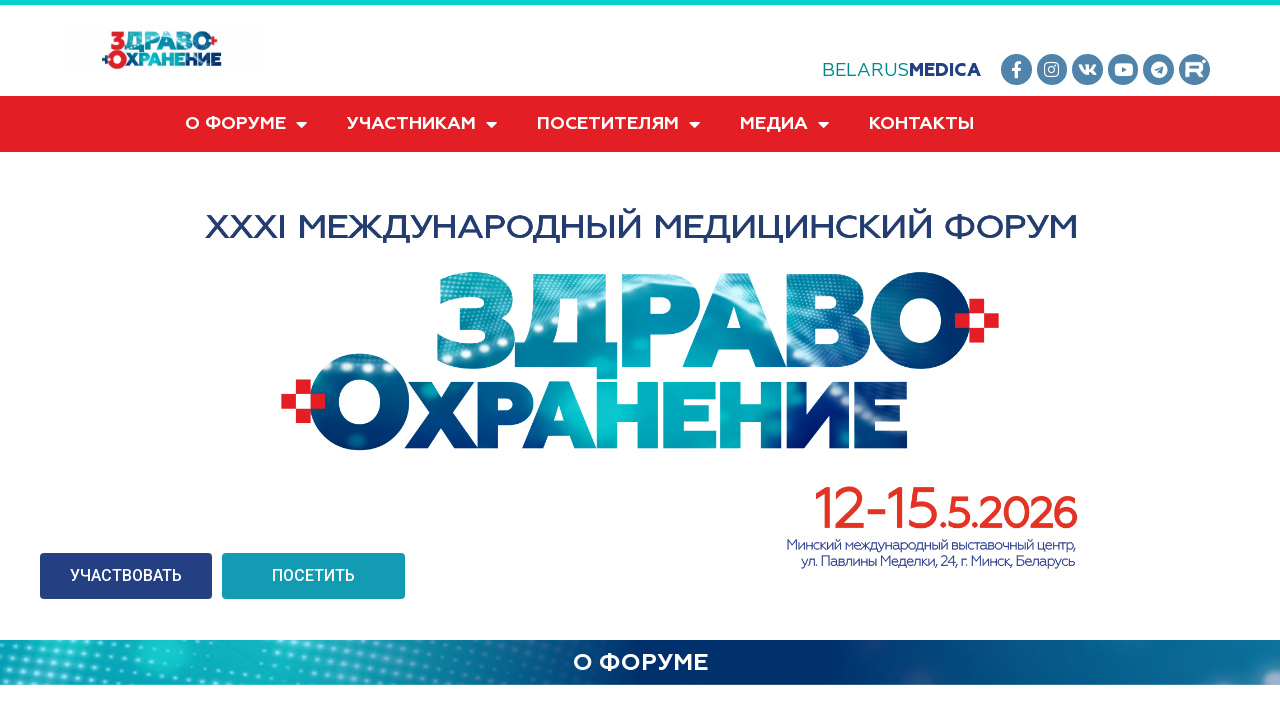

--- FILE ---
content_type: text/html; charset=UTF-8
request_url: https://belarusmedica.by/?fbclid=IwAR3xvpPFFSwOrTVfJ0H-igL9-9j8biWO9TcXJHvQpWJVuyPqMrSgtynSwzI
body_size: 27203
content:
<!doctype html>
<html lang="ru-RU">
<head>
	<meta charset="UTF-8">
	<meta name="viewport" content="width=device-width, initial-scale=1">
	<link rel="profile" href="https://gmpg.org/xfn/11">
	<title>Здравоохранение Беларуси. Выставка &#8212; Belarusmedica | Здравоохранение Беларуси</title>
<meta name='robots' content='max-image-preview:large' />
<link rel="alternate" type="application/rss+xml" title="Здравоохранение Беларуси. Выставка &raquo; Лента" href="https://belarusmedica.by/feed/" />
<link rel="alternate" type="application/rss+xml" title="Здравоохранение Беларуси. Выставка &raquo; Лента комментариев" href="https://belarusmedica.by/comments/feed/" />
<link rel="alternate" title="oEmbed (JSON)" type="application/json+oembed" href="https://belarusmedica.by/wp-json/oembed/1.0/embed?url=https%3A%2F%2Fbelarusmedica.by%2F" />
<link rel="alternate" title="oEmbed (XML)" type="text/xml+oembed" href="https://belarusmedica.by/wp-json/oembed/1.0/embed?url=https%3A%2F%2Fbelarusmedica.by%2F&#038;format=xml" />
<style id='wp-img-auto-sizes-contain-inline-css'>
img:is([sizes=auto i],[sizes^="auto," i]){contain-intrinsic-size:3000px 1500px}
/*# sourceURL=wp-img-auto-sizes-contain-inline-css */
</style>

<style id='wp-emoji-styles-inline-css'>

	img.wp-smiley, img.emoji {
		display: inline !important;
		border: none !important;
		box-shadow: none !important;
		height: 1em !important;
		width: 1em !important;
		margin: 0 0.07em !important;
		vertical-align: -0.1em !important;
		background: none !important;
		padding: 0 !important;
	}
/*# sourceURL=wp-emoji-styles-inline-css */
</style>
<link rel='stylesheet' id='jet-engine-frontend-css' href='https://belarusmedica.by/wp-content/plugins/jet-engine/assets/css/frontend.css?ver=3.4.0' media='all' />
<link rel='stylesheet' id='pafe-extension-style-css' href='https://belarusmedica.by/wp-content/plugins/piotnet-addons-for-elementor-pro/assets/css/minify/extension.min.css?ver=7.0.2' media='all' />
<link rel='stylesheet' id='pafe-font-awesome-5-css' href='https://belarusmedica.by/wp-content/plugins/piotnet-addons-for-elementor-pro/assets/css/minify/font-awesome-5.min.css?ver=7.0.2' media='all' />
<link rel='stylesheet' id='qrc-css-css' href='https://belarusmedica.by/wp-content/plugins/qr-code-composer/public/css/qrc.css?ver=1768550135' media='all' />
<link rel='stylesheet' id='parent-style-css' href='https://belarusmedica.by/wp-content/themes/hello-elementor/style.css?ver=6.9' media='all' />
<link rel='stylesheet' id='child-style-css' href='https://belarusmedica.by/wp-content/themes/hello-elementor-child/style.css?ver=6.9' media='all' />
<link rel='stylesheet' id='hello-elementor-css' href='https://belarusmedica.by/wp-content/themes/hello-elementor/assets/css/reset.css?ver=3.4.5' media='all' />
<link rel='stylesheet' id='hello-elementor-theme-style-css' href='https://belarusmedica.by/wp-content/themes/hello-elementor/assets/css/theme.css?ver=3.4.5' media='all' />
<link rel='stylesheet' id='hello-elementor-header-footer-css' href='https://belarusmedica.by/wp-content/themes/hello-elementor/assets/css/header-footer.css?ver=3.4.5' media='all' />
<link rel='stylesheet' id='elementor-frontend-css' href='https://belarusmedica.by/wp-content/plugins/elementor/assets/css/frontend.min.css?ver=3.25.11' media='all' />
<link rel='stylesheet' id='elementor-post-5-css' href='https://belarusmedica.by/wp-content/uploads/elementor/css/post-5.css?ver=1756896656' media='all' />
<link rel='stylesheet' id='elementor-icons-css' href='https://belarusmedica.by/wp-content/plugins/elementor/assets/lib/eicons/css/elementor-icons.min.css?ver=5.34.0' media='all' />
<link rel='stylesheet' id='swiper-css' href='https://belarusmedica.by/wp-content/plugins/elementor/assets/lib/swiper/v8/css/swiper.min.css?ver=8.4.5' media='all' />
<link rel='stylesheet' id='e-swiper-css' href='https://belarusmedica.by/wp-content/plugins/elementor/assets/css/conditionals/e-swiper.min.css?ver=3.25.11' media='all' />
<link rel='stylesheet' id='elementor-pro-css' href='https://belarusmedica.by/wp-content/plugins/elementor-pro/assets/css/frontend.min.css?ver=3.23.0' media='all' />
<link rel='stylesheet' id='widget-heading-css' href='https://belarusmedica.by/wp-content/plugins/elementor/assets/css/widget-heading.min.css?ver=3.25.11' media='all' />
<link rel='stylesheet' id='widget-spacer-css' href='https://belarusmedica.by/wp-content/plugins/elementor/assets/css/widget-spacer.min.css?ver=3.25.11' media='all' />
<link rel='stylesheet' id='widget-text-editor-css' href='https://belarusmedica.by/wp-content/plugins/elementor/assets/css/widget-text-editor.min.css?ver=3.25.11' media='all' />
<link rel='stylesheet' id='widget-video-css' href='https://belarusmedica.by/wp-content/plugins/elementor/assets/css/widget-video.min.css?ver=3.25.11' media='all' />
<link rel='stylesheet' id='widget-image-carousel-css' href='https://belarusmedica.by/wp-content/plugins/elementor/assets/css/widget-image-carousel.min.css?ver=3.25.11' media='all' />
<link rel='stylesheet' id='widget-image-box-css' href='https://belarusmedica.by/wp-content/plugins/elementor/assets/css/widget-image-box.min.css?ver=3.25.11' media='all' />
<link rel='stylesheet' id='widget-google_maps-css' href='https://belarusmedica.by/wp-content/plugins/elementor/assets/css/widget-google_maps.min.css?ver=3.25.11' media='all' />
<link rel='stylesheet' id='elementor-post-89-css' href='https://belarusmedica.by/wp-content/uploads/elementor/css/post-89.css?ver=1768378069' media='all' />
<link rel='stylesheet' id='elementor-post-70-css' href='https://belarusmedica.by/wp-content/uploads/elementor/css/post-70.css?ver=1764859842' media='all' />
<link rel='stylesheet' id='elementor-post-15-css' href='https://belarusmedica.by/wp-content/uploads/elementor/css/post-15.css?ver=1756896657' media='all' />
<link rel='stylesheet' id='eael-general-css' href='https://belarusmedica.by/wp-content/plugins/essential-addons-for-elementor-lite/assets/front-end/css/view/general.min.css?ver=6.5.7' media='all' />
<link rel='stylesheet' id='google-fonts-1-css' href='https://fonts.googleapis.com/css?family=Roboto%3A100%2C100italic%2C200%2C200italic%2C300%2C300italic%2C400%2C400italic%2C500%2C500italic%2C600%2C600italic%2C700%2C700italic%2C800%2C800italic%2C900%2C900italic&#038;display=auto&#038;subset=cyrillic&#038;ver=6.9' media='all' />
<link rel='stylesheet' id='elementor-icons-shared-0-css' href='https://belarusmedica.by/wp-content/plugins/elementor/assets/lib/font-awesome/css/fontawesome.min.css?ver=5.15.3' media='all' />
<link rel='stylesheet' id='elementor-icons-fa-brands-css' href='https://belarusmedica.by/wp-content/plugins/elementor/assets/lib/font-awesome/css/brands.min.css?ver=5.15.3' media='all' />
<link rel='stylesheet' id='elementor-icons-fa-solid-css' href='https://belarusmedica.by/wp-content/plugins/elementor/assets/lib/font-awesome/css/solid.min.css?ver=5.15.3' media='all' />
<link rel="preconnect" href="https://fonts.gstatic.com/" crossorigin><script src="https://belarusmedica.by/wp-content/plugins/wp-yandex-metrika/assets/YmEc.min.js?ver=1.2.2" id="wp-yandex-metrika_YmEc-js"></script>
<script id="wp-yandex-metrika_YmEc-js-after">
window.tmpwpym={datalayername:'dataLayer',counters:JSON.parse('[{"number":"90609181","webvisor":"1"}]'),targets:JSON.parse('[]')};
//# sourceURL=wp-yandex-metrika_YmEc-js-after
</script>
<script src="https://belarusmedica.by/wp-includes/js/jquery/jquery.min.js?ver=3.7.1" id="jquery-core-js"></script>
<script src="https://belarusmedica.by/wp-includes/js/jquery/jquery-migrate.min.js?ver=3.4.1" id="jquery-migrate-js"></script>
<script src="https://belarusmedica.by/wp-content/plugins/wp-yandex-metrika/assets/frontend.min.js?ver=1.2.2" id="wp-yandex-metrika_frontend-js"></script>
<script src="https://belarusmedica.by/wp-content/plugins/piotnet-addons-for-elementor-pro/assets/js/minify/extension.min.js?ver=7.0.2" id="pafe-extension-js"></script>
<link rel="https://api.w.org/" href="https://belarusmedica.by/wp-json/" /><link rel="alternate" title="JSON" type="application/json" href="https://belarusmedica.by/wp-json/wp/v2/pages/89" /><link rel="EditURI" type="application/rsd+xml" title="RSD" href="https://belarusmedica.by/xmlrpc.php?rsd" />
<meta name="generator" content="WordPress 6.9" />
<link rel="canonical" href="https://belarusmedica.by/" />
<link rel='shortlink' href='https://belarusmedica.by/' />
<meta name="verification" content="f612c7d25f5690ad41496fcfdbf8d1" /><meta name="generator" content="Elementor 3.25.11; features: additional_custom_breakpoints, e_optimized_control_loading; settings: css_print_method-external, google_font-enabled, font_display-auto">
			<style>
				.e-con.e-parent:nth-of-type(n+4):not(.e-lazyloaded):not(.e-no-lazyload),
				.e-con.e-parent:nth-of-type(n+4):not(.e-lazyloaded):not(.e-no-lazyload) * {
					background-image: none !important;
				}
				@media screen and (max-height: 1024px) {
					.e-con.e-parent:nth-of-type(n+3):not(.e-lazyloaded):not(.e-no-lazyload),
					.e-con.e-parent:nth-of-type(n+3):not(.e-lazyloaded):not(.e-no-lazyload) * {
						background-image: none !important;
					}
				}
				@media screen and (max-height: 640px) {
					.e-con.e-parent:nth-of-type(n+2):not(.e-lazyloaded):not(.e-no-lazyload),
					.e-con.e-parent:nth-of-type(n+2):not(.e-lazyloaded):not(.e-no-lazyload) * {
						background-image: none !important;
					}
				}
			</style>
			        <!-- Yandex.Metrica counter -->
        <script type="text/javascript">
            (function (m, e, t, r, i, k, a) {
                m[i] = m[i] || function () {
                    (m[i].a = m[i].a || []).push(arguments)
                };
                m[i].l = 1 * new Date();
                k = e.createElement(t), a = e.getElementsByTagName(t)[0], k.async = 1, k.src = r, a.parentNode.insertBefore(k, a)
            })

            (window, document, "script", "https://mc.yandex.ru/metrika/tag.js", "ym");

            ym("90609181", "init", {
                clickmap: true,
                trackLinks: true,
                accurateTrackBounce: true,
                webvisor: true,
                ecommerce: "dataLayer",
                params: {
                    __ym: {
                        "ymCmsPlugin": {
                            "cms": "wordpress",
                            "cmsVersion":"6.9",
                            "pluginVersion": "1.2.2",
                            "ymCmsRip": "309554803"
                        }
                    }
                }
            });
        </script>
        <!-- /Yandex.Metrica counter -->
        <link rel="icon" href="https://belarusmedica.by/wp-content/uploads/2022/09/cropped-photo1664359832-32x32.jpeg" sizes="32x32" />
<link rel="icon" href="https://belarusmedica.by/wp-content/uploads/2022/09/cropped-photo1664359832-192x192.jpeg" sizes="192x192" />
<link rel="apple-touch-icon" href="https://belarusmedica.by/wp-content/uploads/2022/09/cropped-photo1664359832-180x180.jpeg" />
<meta name="msapplication-TileImage" content="https://belarusmedica.by/wp-content/uploads/2022/09/cropped-photo1664359832-270x270.jpeg" />
<style>.pswp.pafe-lightbox-modal {display: none;}</style><style id='wp-block-paragraph-inline-css'>
.is-small-text{font-size:.875em}.is-regular-text{font-size:1em}.is-large-text{font-size:2.25em}.is-larger-text{font-size:3em}.has-drop-cap:not(:focus):first-letter{float:left;font-size:8.4em;font-style:normal;font-weight:100;line-height:.68;margin:.05em .1em 0 0;text-transform:uppercase}body.rtl .has-drop-cap:not(:focus):first-letter{float:none;margin-left:.1em}p.has-drop-cap.has-background{overflow:hidden}:root :where(p.has-background){padding:1.25em 2.375em}:where(p.has-text-color:not(.has-link-color)) a{color:inherit}p.has-text-align-left[style*="writing-mode:vertical-lr"],p.has-text-align-right[style*="writing-mode:vertical-rl"]{rotate:180deg}
/*# sourceURL=https://belarusmedica.by/wp-includes/blocks/paragraph/style.min.css */
</style>
<style id='global-styles-inline-css'>
:root{--wp--preset--aspect-ratio--square: 1;--wp--preset--aspect-ratio--4-3: 4/3;--wp--preset--aspect-ratio--3-4: 3/4;--wp--preset--aspect-ratio--3-2: 3/2;--wp--preset--aspect-ratio--2-3: 2/3;--wp--preset--aspect-ratio--16-9: 16/9;--wp--preset--aspect-ratio--9-16: 9/16;--wp--preset--color--black: #000000;--wp--preset--color--cyan-bluish-gray: #abb8c3;--wp--preset--color--white: #ffffff;--wp--preset--color--pale-pink: #f78da7;--wp--preset--color--vivid-red: #cf2e2e;--wp--preset--color--luminous-vivid-orange: #ff6900;--wp--preset--color--luminous-vivid-amber: #fcb900;--wp--preset--color--light-green-cyan: #7bdcb5;--wp--preset--color--vivid-green-cyan: #00d084;--wp--preset--color--pale-cyan-blue: #8ed1fc;--wp--preset--color--vivid-cyan-blue: #0693e3;--wp--preset--color--vivid-purple: #9b51e0;--wp--preset--gradient--vivid-cyan-blue-to-vivid-purple: linear-gradient(135deg,rgb(6,147,227) 0%,rgb(155,81,224) 100%);--wp--preset--gradient--light-green-cyan-to-vivid-green-cyan: linear-gradient(135deg,rgb(122,220,180) 0%,rgb(0,208,130) 100%);--wp--preset--gradient--luminous-vivid-amber-to-luminous-vivid-orange: linear-gradient(135deg,rgb(252,185,0) 0%,rgb(255,105,0) 100%);--wp--preset--gradient--luminous-vivid-orange-to-vivid-red: linear-gradient(135deg,rgb(255,105,0) 0%,rgb(207,46,46) 100%);--wp--preset--gradient--very-light-gray-to-cyan-bluish-gray: linear-gradient(135deg,rgb(238,238,238) 0%,rgb(169,184,195) 100%);--wp--preset--gradient--cool-to-warm-spectrum: linear-gradient(135deg,rgb(74,234,220) 0%,rgb(151,120,209) 20%,rgb(207,42,186) 40%,rgb(238,44,130) 60%,rgb(251,105,98) 80%,rgb(254,248,76) 100%);--wp--preset--gradient--blush-light-purple: linear-gradient(135deg,rgb(255,206,236) 0%,rgb(152,150,240) 100%);--wp--preset--gradient--blush-bordeaux: linear-gradient(135deg,rgb(254,205,165) 0%,rgb(254,45,45) 50%,rgb(107,0,62) 100%);--wp--preset--gradient--luminous-dusk: linear-gradient(135deg,rgb(255,203,112) 0%,rgb(199,81,192) 50%,rgb(65,88,208) 100%);--wp--preset--gradient--pale-ocean: linear-gradient(135deg,rgb(255,245,203) 0%,rgb(182,227,212) 50%,rgb(51,167,181) 100%);--wp--preset--gradient--electric-grass: linear-gradient(135deg,rgb(202,248,128) 0%,rgb(113,206,126) 100%);--wp--preset--gradient--midnight: linear-gradient(135deg,rgb(2,3,129) 0%,rgb(40,116,252) 100%);--wp--preset--font-size--small: 13px;--wp--preset--font-size--medium: 20px;--wp--preset--font-size--large: 36px;--wp--preset--font-size--x-large: 42px;--wp--preset--spacing--20: 0.44rem;--wp--preset--spacing--30: 0.67rem;--wp--preset--spacing--40: 1rem;--wp--preset--spacing--50: 1.5rem;--wp--preset--spacing--60: 2.25rem;--wp--preset--spacing--70: 3.38rem;--wp--preset--spacing--80: 5.06rem;--wp--preset--shadow--natural: 6px 6px 9px rgba(0, 0, 0, 0.2);--wp--preset--shadow--deep: 12px 12px 50px rgba(0, 0, 0, 0.4);--wp--preset--shadow--sharp: 6px 6px 0px rgba(0, 0, 0, 0.2);--wp--preset--shadow--outlined: 6px 6px 0px -3px rgb(255, 255, 255), 6px 6px rgb(0, 0, 0);--wp--preset--shadow--crisp: 6px 6px 0px rgb(0, 0, 0);}:root { --wp--style--global--content-size: 800px;--wp--style--global--wide-size: 1200px; }:where(body) { margin: 0; }.wp-site-blocks > .alignleft { float: left; margin-right: 2em; }.wp-site-blocks > .alignright { float: right; margin-left: 2em; }.wp-site-blocks > .aligncenter { justify-content: center; margin-left: auto; margin-right: auto; }:where(.wp-site-blocks) > * { margin-block-start: 24px; margin-block-end: 0; }:where(.wp-site-blocks) > :first-child { margin-block-start: 0; }:where(.wp-site-blocks) > :last-child { margin-block-end: 0; }:root { --wp--style--block-gap: 24px; }:root :where(.is-layout-flow) > :first-child{margin-block-start: 0;}:root :where(.is-layout-flow) > :last-child{margin-block-end: 0;}:root :where(.is-layout-flow) > *{margin-block-start: 24px;margin-block-end: 0;}:root :where(.is-layout-constrained) > :first-child{margin-block-start: 0;}:root :where(.is-layout-constrained) > :last-child{margin-block-end: 0;}:root :where(.is-layout-constrained) > *{margin-block-start: 24px;margin-block-end: 0;}:root :where(.is-layout-flex){gap: 24px;}:root :where(.is-layout-grid){gap: 24px;}.is-layout-flow > .alignleft{float: left;margin-inline-start: 0;margin-inline-end: 2em;}.is-layout-flow > .alignright{float: right;margin-inline-start: 2em;margin-inline-end: 0;}.is-layout-flow > .aligncenter{margin-left: auto !important;margin-right: auto !important;}.is-layout-constrained > .alignleft{float: left;margin-inline-start: 0;margin-inline-end: 2em;}.is-layout-constrained > .alignright{float: right;margin-inline-start: 2em;margin-inline-end: 0;}.is-layout-constrained > .aligncenter{margin-left: auto !important;margin-right: auto !important;}.is-layout-constrained > :where(:not(.alignleft):not(.alignright):not(.alignfull)){max-width: var(--wp--style--global--content-size);margin-left: auto !important;margin-right: auto !important;}.is-layout-constrained > .alignwide{max-width: var(--wp--style--global--wide-size);}body .is-layout-flex{display: flex;}.is-layout-flex{flex-wrap: wrap;align-items: center;}.is-layout-flex > :is(*, div){margin: 0;}body .is-layout-grid{display: grid;}.is-layout-grid > :is(*, div){margin: 0;}body{padding-top: 0px;padding-right: 0px;padding-bottom: 0px;padding-left: 0px;}a:where(:not(.wp-element-button)){text-decoration: underline;}:root :where(.wp-element-button, .wp-block-button__link){background-color: #32373c;border-width: 0;color: #fff;font-family: inherit;font-size: inherit;font-style: inherit;font-weight: inherit;letter-spacing: inherit;line-height: inherit;padding-top: calc(0.667em + 2px);padding-right: calc(1.333em + 2px);padding-bottom: calc(0.667em + 2px);padding-left: calc(1.333em + 2px);text-decoration: none;text-transform: inherit;}.has-black-color{color: var(--wp--preset--color--black) !important;}.has-cyan-bluish-gray-color{color: var(--wp--preset--color--cyan-bluish-gray) !important;}.has-white-color{color: var(--wp--preset--color--white) !important;}.has-pale-pink-color{color: var(--wp--preset--color--pale-pink) !important;}.has-vivid-red-color{color: var(--wp--preset--color--vivid-red) !important;}.has-luminous-vivid-orange-color{color: var(--wp--preset--color--luminous-vivid-orange) !important;}.has-luminous-vivid-amber-color{color: var(--wp--preset--color--luminous-vivid-amber) !important;}.has-light-green-cyan-color{color: var(--wp--preset--color--light-green-cyan) !important;}.has-vivid-green-cyan-color{color: var(--wp--preset--color--vivid-green-cyan) !important;}.has-pale-cyan-blue-color{color: var(--wp--preset--color--pale-cyan-blue) !important;}.has-vivid-cyan-blue-color{color: var(--wp--preset--color--vivid-cyan-blue) !important;}.has-vivid-purple-color{color: var(--wp--preset--color--vivid-purple) !important;}.has-black-background-color{background-color: var(--wp--preset--color--black) !important;}.has-cyan-bluish-gray-background-color{background-color: var(--wp--preset--color--cyan-bluish-gray) !important;}.has-white-background-color{background-color: var(--wp--preset--color--white) !important;}.has-pale-pink-background-color{background-color: var(--wp--preset--color--pale-pink) !important;}.has-vivid-red-background-color{background-color: var(--wp--preset--color--vivid-red) !important;}.has-luminous-vivid-orange-background-color{background-color: var(--wp--preset--color--luminous-vivid-orange) !important;}.has-luminous-vivid-amber-background-color{background-color: var(--wp--preset--color--luminous-vivid-amber) !important;}.has-light-green-cyan-background-color{background-color: var(--wp--preset--color--light-green-cyan) !important;}.has-vivid-green-cyan-background-color{background-color: var(--wp--preset--color--vivid-green-cyan) !important;}.has-pale-cyan-blue-background-color{background-color: var(--wp--preset--color--pale-cyan-blue) !important;}.has-vivid-cyan-blue-background-color{background-color: var(--wp--preset--color--vivid-cyan-blue) !important;}.has-vivid-purple-background-color{background-color: var(--wp--preset--color--vivid-purple) !important;}.has-black-border-color{border-color: var(--wp--preset--color--black) !important;}.has-cyan-bluish-gray-border-color{border-color: var(--wp--preset--color--cyan-bluish-gray) !important;}.has-white-border-color{border-color: var(--wp--preset--color--white) !important;}.has-pale-pink-border-color{border-color: var(--wp--preset--color--pale-pink) !important;}.has-vivid-red-border-color{border-color: var(--wp--preset--color--vivid-red) !important;}.has-luminous-vivid-orange-border-color{border-color: var(--wp--preset--color--luminous-vivid-orange) !important;}.has-luminous-vivid-amber-border-color{border-color: var(--wp--preset--color--luminous-vivid-amber) !important;}.has-light-green-cyan-border-color{border-color: var(--wp--preset--color--light-green-cyan) !important;}.has-vivid-green-cyan-border-color{border-color: var(--wp--preset--color--vivid-green-cyan) !important;}.has-pale-cyan-blue-border-color{border-color: var(--wp--preset--color--pale-cyan-blue) !important;}.has-vivid-cyan-blue-border-color{border-color: var(--wp--preset--color--vivid-cyan-blue) !important;}.has-vivid-purple-border-color{border-color: var(--wp--preset--color--vivid-purple) !important;}.has-vivid-cyan-blue-to-vivid-purple-gradient-background{background: var(--wp--preset--gradient--vivid-cyan-blue-to-vivid-purple) !important;}.has-light-green-cyan-to-vivid-green-cyan-gradient-background{background: var(--wp--preset--gradient--light-green-cyan-to-vivid-green-cyan) !important;}.has-luminous-vivid-amber-to-luminous-vivid-orange-gradient-background{background: var(--wp--preset--gradient--luminous-vivid-amber-to-luminous-vivid-orange) !important;}.has-luminous-vivid-orange-to-vivid-red-gradient-background{background: var(--wp--preset--gradient--luminous-vivid-orange-to-vivid-red) !important;}.has-very-light-gray-to-cyan-bluish-gray-gradient-background{background: var(--wp--preset--gradient--very-light-gray-to-cyan-bluish-gray) !important;}.has-cool-to-warm-spectrum-gradient-background{background: var(--wp--preset--gradient--cool-to-warm-spectrum) !important;}.has-blush-light-purple-gradient-background{background: var(--wp--preset--gradient--blush-light-purple) !important;}.has-blush-bordeaux-gradient-background{background: var(--wp--preset--gradient--blush-bordeaux) !important;}.has-luminous-dusk-gradient-background{background: var(--wp--preset--gradient--luminous-dusk) !important;}.has-pale-ocean-gradient-background{background: var(--wp--preset--gradient--pale-ocean) !important;}.has-electric-grass-gradient-background{background: var(--wp--preset--gradient--electric-grass) !important;}.has-midnight-gradient-background{background: var(--wp--preset--gradient--midnight) !important;}.has-small-font-size{font-size: var(--wp--preset--font-size--small) !important;}.has-medium-font-size{font-size: var(--wp--preset--font-size--medium) !important;}.has-large-font-size{font-size: var(--wp--preset--font-size--large) !important;}.has-x-large-font-size{font-size: var(--wp--preset--font-size--x-large) !important;}
/*# sourceURL=global-styles-inline-css */
</style>
<link rel='stylesheet' id='widget-image-css' href='https://belarusmedica.by/wp-content/plugins/elementor/assets/css/widget-image.min.css?ver=3.25.11' media='all' />
<link rel='stylesheet' id='widget-social-icons-css' href='https://belarusmedica.by/wp-content/plugins/elementor/assets/css/widget-social-icons.min.css?ver=3.25.11' media='all' />
<link rel='stylesheet' id='e-apple-webkit-css' href='https://belarusmedica.by/wp-content/plugins/elementor/assets/css/conditionals/apple-webkit.min.css?ver=3.25.11' media='all' />
</head>
<body class="home wp-singular page-template-default page page-id-89 wp-custom-logo wp-embed-responsive wp-theme-hello-elementor wp-child-theme-hello-elementor-child hello-elementor-default elementor-default elementor-kit-5 elementor-page elementor-page-89 fat-gallery-zoom">


<a class="skip-link screen-reader-text" href="#content">Перейти к содержимому</a>

		<div data-elementor-type="header" data-elementor-id="70" class="elementor elementor-70 elementor-location-header" data-elementor-post-type="elementor_library">
					<div class="elementor-section elementor-top-section elementor-element elementor-element-3dcf7934 elementor-section-content-middle elementor-hidden-tablet elementor-hidden-mobile elementor-section-boxed elementor-section-height-default elementor-section-height-default" data-id="3dcf7934" data-element_type="section" id="header-top" data-settings="{&quot;background_background&quot;:&quot;classic&quot;,&quot;sticky&quot;:&quot;top&quot;,&quot;sticky_on&quot;:[&quot;desktop&quot;,&quot;tablet&quot;,&quot;mobile&quot;],&quot;sticky_offset&quot;:0,&quot;sticky_effects_offset&quot;:0}">
							<div class="elementor-background-overlay"></div>
							<div class="elementor-container elementor-column-gap-default">
					<div class="elementor-column elementor-col-50 elementor-top-column elementor-element elementor-element-14255a8b elementor-hidden-mobile" data-id="14255a8b" data-element_type="column" data-settings="{&quot;background_background&quot;:&quot;classic&quot;}">
			<div class="elementor-widget-wrap elementor-element-populated">
						<div class="elementor-element elementor-element-34d1c972 elementor-hidden-mobile elementor-widget elementor-widget-theme-site-logo elementor-widget-image" data-id="34d1c972" data-element_type="widget" data-widget_type="theme-site-logo.default">
				<div class="elementor-widget-container">
									<a href="https://belarusmedica.by">
			<img width="274" height="63" src="https://belarusmedica.by/wp-content/uploads/2021/11/bm25-1-4.jpg" class="attachment-medium size-medium wp-image-240173" alt="" />				</a>
									</div>
				</div>
					</div>
		</div>
				<div class="elementor-column elementor-col-50 elementor-top-column elementor-element elementor-element-1a3a1158 elementor-hidden-mobile" data-id="1a3a1158" data-element_type="column" data-settings="{&quot;background_background&quot;:&quot;classic&quot;}">
			<div class="elementor-widget-wrap elementor-element-populated">
						<div class="elementor-element elementor-element-7ec1eb4 elementor-widget__width-auto elementor-widget elementor-widget-heading" data-id="7ec1eb4" data-element_type="widget" data-widget_type="heading.default">
				<div class="elementor-widget-container">
			<h2 class="elementor-heading-title elementor-size-default"><span style="text-align: right;color: #00878e;font-weight: 400">BELARUS</span><span style="text-align: right;font-weight: 900">MEDICA</span></h2>		</div>
				</div>
				<div class="elementor-element elementor-element-cb72984 elementor-shape-circle e-grid-align-right elementor-hidden-mobile e-grid-align-mobile-right elementor-widget__width-auto elementor-grid-0 elementor-widget elementor-widget-social-icons" data-id="cb72984" data-element_type="widget" data-widget_type="social-icons.default">
				<div class="elementor-widget-container">
					<div class="elementor-social-icons-wrapper elementor-grid">
							<span class="elementor-grid-item">
					<a class="elementor-icon elementor-social-icon elementor-social-icon-facebook-f elementor-repeater-item-5b1b321" href="https://www.facebook.com/belarusmedica" target="_blank">
						<span class="elementor-screen-only">Facebook-f</span>
						<i class="fab fa-facebook-f"></i>					</a>
				</span>
							<span class="elementor-grid-item">
					<a class="elementor-icon elementor-social-icon elementor-social-icon-instagram elementor-repeater-item-affb76e" href="https://www.instagram.com/belarusmedica/" target="_blank">
						<span class="elementor-screen-only">Instagram</span>
						<i class="fab fa-instagram"></i>					</a>
				</span>
							<span class="elementor-grid-item">
					<a class="elementor-icon elementor-social-icon elementor-social-icon-vk elementor-repeater-item-b313a78" href="https://vk.com/belarusmedica" target="_blank">
						<span class="elementor-screen-only">Vk</span>
						<i class="fab fa-vk"></i>					</a>
				</span>
							<span class="elementor-grid-item">
					<a class="elementor-icon elementor-social-icon elementor-social-icon-youtube elementor-repeater-item-8f2fe13" href="https://www.youtube.com/channel/UCfkC72eOcSeIrZLT-qz3r2A" target="_blank">
						<span class="elementor-screen-only">Youtube</span>
						<i class="fab fa-youtube"></i>					</a>
				</span>
							<span class="elementor-grid-item">
					<a class="elementor-icon elementor-social-icon elementor-social-icon-telegram elementor-repeater-item-8f5972c" href="https://t.me/belarusmedica" target="_blank">
						<span class="elementor-screen-only">Telegram</span>
						<i class="fab fa-telegram"></i>					</a>
				</span>
					</div>
				</div>
				</div>
				<div class="elementor-element elementor-element-24c07f8 elementor-widget__width-auto elementor-widget elementor-widget-image" data-id="24c07f8" data-element_type="widget" data-widget_type="image.default">
				<div class="elementor-widget-container">
														<a href="https://rutube.ru/channel/29479955/">
							<img src="https://belarusmedica.by/wp-content/uploads/2021/11/RutubeSVG20.svg" title="RutubeSVG20" alt="RutubeSVG20" loading="lazy" />								</a>
													</div>
				</div>
					</div>
		</div>
					</div>
		</div>
				<div class="elementor-section elementor-top-section elementor-element elementor-element-778e0ca6 elementor-section-content-middle elementor-section-boxed elementor-section-height-default elementor-section-height-default" data-id="778e0ca6" data-element_type="section" data-settings="{&quot;background_background&quot;:&quot;classic&quot;,&quot;sticky&quot;:&quot;top&quot;,&quot;animation&quot;:&quot;none&quot;,&quot;sticky_on&quot;:[&quot;desktop&quot;],&quot;sticky_offset&quot;:96,&quot;sticky_effects_offset&quot;:0}">
							<div class="elementor-background-overlay"></div>
							<div class="elementor-container elementor-column-gap-default">
					<div class="elementor-column elementor-col-50 elementor-top-column elementor-element elementor-element-8f7fdd8 elementor-hidden-desktop elementor-hidden-tablet" data-id="8f7fdd8" data-element_type="column" data-settings="{&quot;background_background&quot;:&quot;classic&quot;}">
			<div class="elementor-widget-wrap elementor-element-populated">
						<div class="elementor-element elementor-element-e43a9c6 elementor-widget elementor-widget-image" data-id="e43a9c6" data-element_type="widget" data-widget_type="image.default">
				<div class="elementor-widget-container">
														<a href="https://belarusmedica.by">
							<img width="181" height="50" src="https://belarusmedica.by/wp-content/uploads/2021/11/bm25-1-2.jpg" class="attachment-full size-full wp-image-240166" alt="" />								</a>
													</div>
				</div>
					</div>
		</div>
				<div class="elementor-column elementor-col-50 elementor-top-column elementor-element elementor-element-12be856c" data-id="12be856c" data-element_type="column" data-settings="{&quot;background_background&quot;:&quot;classic&quot;}">
			<div class="elementor-widget-wrap elementor-element-populated">
						<div class="elementor-element elementor-element-7039dc14 elementor-nav-menu__align-end elementor-nav-menu--stretch elementor-nav-menu--dropdown-tablet elementor-nav-menu__text-align-aside elementor-nav-menu--toggle elementor-nav-menu--burger elementor-widget elementor-widget-nav-menu" data-id="7039dc14" data-element_type="widget" data-settings="{&quot;full_width&quot;:&quot;stretch&quot;,&quot;layout&quot;:&quot;horizontal&quot;,&quot;submenu_icon&quot;:{&quot;value&quot;:&quot;&lt;i class=\&quot;fas fa-caret-down\&quot;&gt;&lt;\/i&gt;&quot;,&quot;library&quot;:&quot;fa-solid&quot;},&quot;toggle&quot;:&quot;burger&quot;}" data-widget_type="nav-menu.default">
				<div class="elementor-widget-container">
						<nav aria-label="Menu" class="elementor-nav-menu--main elementor-nav-menu__container elementor-nav-menu--layout-horizontal e--pointer-background e--animation-sweep-down">
				<ul id="menu-1-7039dc14" class="elementor-nav-menu"><li class="menu-item menu-item-type-custom menu-item-object-custom menu-item-has-children menu-item-29"><a href="#" class="elementor-item elementor-item-anchor">О ФОРУМЕ</a>
<ul class="sub-menu elementor-nav-menu--dropdown">
	<li class="menu-item menu-item-type-post_type menu-item-object-page menu-item-1606"><a href="https://belarusmedica.by/about/" class="elementor-sub-item">О Форуме</a></li>
	<li class="menu-item menu-item-type-post_type menu-item-object-page menu-item-340"><a href="https://belarusmedica.by/tematika/" class="elementor-sub-item">Тематика</a></li>
	<li class="menu-item menu-item-type-custom menu-item-object-custom menu-item-1605"><a href="/catalog/" class="elementor-sub-item">Каталог участников</a></li>
	<li class="menu-item menu-item-type-custom menu-item-object-custom menu-item-233915"><a href="/programma/" class="elementor-sub-item">Деловая программа</a></li>
	<li class="menu-item menu-item-type-post_type menu-item-object-page menu-item-339"><a href="https://belarusmedica.by/partnery/" class="elementor-sub-item">Партнеры</a></li>
	<li class="menu-item menu-item-type-custom menu-item-object-custom menu-item-232920"><a href="https://belarusmedica.by/wp-content/uploads/2025/09/report-belarusmedica-2025.pdf" class="elementor-sub-item">Отчет форума 2025</a></li>
</ul>
</li>
<li class="menu-item menu-item-type-custom menu-item-object-custom menu-item-has-children menu-item-30"><a href="#" class="elementor-item elementor-item-anchor">УЧАСТНИКАМ</a>
<ul class="sub-menu elementor-nav-menu--dropdown">
	<li class="menu-item menu-item-type-post_type menu-item-object-page menu-item-468"><a href="https://belarusmedica.by/stat-jeksponentom/" class="elementor-sub-item">Стать экспонентом</a></li>
	<li class="menu-item menu-item-type-post_type menu-item-object-page menu-item-341"><a href="https://belarusmedica.by/zakazat-stend/" class="elementor-sub-item">Заказать стенд</a></li>
	<li class="menu-item menu-item-type-post_type menu-item-object-page menu-item-467"><a href="https://belarusmedica.by/provesti-seminar/" class="elementor-sub-item">Выступить с докладом</a></li>
	<li class="menu-item menu-item-type-post_type menu-item-object-page menu-item-365"><a href="https://belarusmedica.by/stat-partnerom/" class="elementor-sub-item">Стать партнером</a></li>
	<li class="menu-item menu-item-type-custom menu-item-object-custom menu-item-1607"><a href="/catalog/" class="elementor-sub-item">Каталог участников</a></li>
	<li class="menu-item menu-item-type-custom menu-item-object-custom menu-item-233914"><a href="/programma/" class="elementor-sub-item">Деловая программа</a></li>
	<li class="menu-item menu-item-type-post_type menu-item-object-page menu-item-1323"><a href="https://belarusmedica.by/zabronirovat-otel/" class="elementor-sub-item">Забронировать отель</a></li>
	<li class="menu-item menu-item-type-custom menu-item-object-custom menu-item-1750"><a href="/subsidirovanie-uchastija" class="elementor-sub-item">Субсидирование участия</a></li>
	<li class="menu-item menu-item-type-custom menu-item-object-custom menu-item-232071"><a href="/login/" class="elementor-sub-item">Личный кабинет</a></li>
</ul>
</li>
<li class="menu-item menu-item-type-custom menu-item-object-custom menu-item-has-children menu-item-33"><a href="#" class="elementor-item elementor-item-anchor">ПОСЕТИТЕЛЯМ</a>
<ul class="sub-menu elementor-nav-menu--dropdown">
	<li class="menu-item menu-item-type-custom menu-item-object-custom menu-item-1608"><a href="/catalog/" class="elementor-sub-item">Каталог участников</a></li>
	<li class="menu-item menu-item-type-custom menu-item-object-custom menu-item-233913"><a href="/programma/" class="elementor-sub-item">Деловая программа</a></li>
	<li class="menu-item menu-item-type-post_type menu-item-object-page menu-item-1325"><a href="https://belarusmedica.by/zabronirovat-otel/" class="elementor-sub-item">Забронировать отель</a></li>
	<li class="menu-item menu-item-type-custom menu-item-object-custom menu-item-1749"><a href="/pravila-poseshhenija" class="elementor-sub-item">Правила посещения</a></li>
</ul>
</li>
<li class="menu-item menu-item-type-custom menu-item-object-custom menu-item-has-children menu-item-32"><a href="#" class="elementor-item elementor-item-anchor">МЕДИА</a>
<ul class="sub-menu elementor-nav-menu--dropdown">
	<li class="menu-item menu-item-type-post_type menu-item-object-page menu-item-464"><a href="https://belarusmedica.by/foto-i-video/" class="elementor-sub-item">Фото и видео</a></li>
	<li class="menu-item menu-item-type-post_type menu-item-object-page menu-item-482"><a href="https://belarusmedica.by/novosti-i-press-relizy/" class="elementor-sub-item">Новости</a></li>
	<li class="menu-item menu-item-type-custom menu-item-object-custom menu-item-235035"><a href="https://belarusmedica.by/wp-content/uploads/2025/04/pr2025bm10.04.pdf" class="elementor-sub-item">Пресс-релиз</a></li>
	<li class="menu-item menu-item-type-custom menu-item-object-custom menu-item-1609"><a href="/reklamnye-materialy" class="elementor-sub-item">Рекламные материалы</a></li>
	<li class="menu-item menu-item-type-post_type menu-item-object-page menu-item-235030"><a href="https://belarusmedica.by/videotranslyaczii/" class="elementor-sub-item">Видеотрансляции</a></li>
	<li class="menu-item menu-item-type-post_type menu-item-object-page menu-item-1584"><a href="https://belarusmedica.by/partnery/" class="elementor-sub-item">Партнеры</a></li>
</ul>
</li>
<li class="menu-item menu-item-type-custom menu-item-object-custom menu-item-31"><a href="/kontakty" class="elementor-item">КОНТАКТЫ</a></li>
</ul>			</nav>
					<div class="elementor-menu-toggle" role="button" tabindex="0" aria-label="Menu Toggle" aria-expanded="false">
			<i aria-hidden="true" role="presentation" class="elementor-menu-toggle__icon--open eicon-menu-bar"></i><i aria-hidden="true" role="presentation" class="elementor-menu-toggle__icon--close eicon-close"></i>			<span class="elementor-screen-only">Menu</span>
		</div>
					<nav class="elementor-nav-menu--dropdown elementor-nav-menu__container" aria-hidden="true">
				<ul id="menu-2-7039dc14" class="elementor-nav-menu"><li class="menu-item menu-item-type-custom menu-item-object-custom menu-item-has-children menu-item-29"><a href="#" class="elementor-item elementor-item-anchor" tabindex="-1">О ФОРУМЕ</a>
<ul class="sub-menu elementor-nav-menu--dropdown">
	<li class="menu-item menu-item-type-post_type menu-item-object-page menu-item-1606"><a href="https://belarusmedica.by/about/" class="elementor-sub-item" tabindex="-1">О Форуме</a></li>
	<li class="menu-item menu-item-type-post_type menu-item-object-page menu-item-340"><a href="https://belarusmedica.by/tematika/" class="elementor-sub-item" tabindex="-1">Тематика</a></li>
	<li class="menu-item menu-item-type-custom menu-item-object-custom menu-item-1605"><a href="/catalog/" class="elementor-sub-item" tabindex="-1">Каталог участников</a></li>
	<li class="menu-item menu-item-type-custom menu-item-object-custom menu-item-233915"><a href="/programma/" class="elementor-sub-item" tabindex="-1">Деловая программа</a></li>
	<li class="menu-item menu-item-type-post_type menu-item-object-page menu-item-339"><a href="https://belarusmedica.by/partnery/" class="elementor-sub-item" tabindex="-1">Партнеры</a></li>
	<li class="menu-item menu-item-type-custom menu-item-object-custom menu-item-232920"><a href="https://belarusmedica.by/wp-content/uploads/2025/09/report-belarusmedica-2025.pdf" class="elementor-sub-item" tabindex="-1">Отчет форума 2025</a></li>
</ul>
</li>
<li class="menu-item menu-item-type-custom menu-item-object-custom menu-item-has-children menu-item-30"><a href="#" class="elementor-item elementor-item-anchor" tabindex="-1">УЧАСТНИКАМ</a>
<ul class="sub-menu elementor-nav-menu--dropdown">
	<li class="menu-item menu-item-type-post_type menu-item-object-page menu-item-468"><a href="https://belarusmedica.by/stat-jeksponentom/" class="elementor-sub-item" tabindex="-1">Стать экспонентом</a></li>
	<li class="menu-item menu-item-type-post_type menu-item-object-page menu-item-341"><a href="https://belarusmedica.by/zakazat-stend/" class="elementor-sub-item" tabindex="-1">Заказать стенд</a></li>
	<li class="menu-item menu-item-type-post_type menu-item-object-page menu-item-467"><a href="https://belarusmedica.by/provesti-seminar/" class="elementor-sub-item" tabindex="-1">Выступить с докладом</a></li>
	<li class="menu-item menu-item-type-post_type menu-item-object-page menu-item-365"><a href="https://belarusmedica.by/stat-partnerom/" class="elementor-sub-item" tabindex="-1">Стать партнером</a></li>
	<li class="menu-item menu-item-type-custom menu-item-object-custom menu-item-1607"><a href="/catalog/" class="elementor-sub-item" tabindex="-1">Каталог участников</a></li>
	<li class="menu-item menu-item-type-custom menu-item-object-custom menu-item-233914"><a href="/programma/" class="elementor-sub-item" tabindex="-1">Деловая программа</a></li>
	<li class="menu-item menu-item-type-post_type menu-item-object-page menu-item-1323"><a href="https://belarusmedica.by/zabronirovat-otel/" class="elementor-sub-item" tabindex="-1">Забронировать отель</a></li>
	<li class="menu-item menu-item-type-custom menu-item-object-custom menu-item-1750"><a href="/subsidirovanie-uchastija" class="elementor-sub-item" tabindex="-1">Субсидирование участия</a></li>
	<li class="menu-item menu-item-type-custom menu-item-object-custom menu-item-232071"><a href="/login/" class="elementor-sub-item" tabindex="-1">Личный кабинет</a></li>
</ul>
</li>
<li class="menu-item menu-item-type-custom menu-item-object-custom menu-item-has-children menu-item-33"><a href="#" class="elementor-item elementor-item-anchor" tabindex="-1">ПОСЕТИТЕЛЯМ</a>
<ul class="sub-menu elementor-nav-menu--dropdown">
	<li class="menu-item menu-item-type-custom menu-item-object-custom menu-item-1608"><a href="/catalog/" class="elementor-sub-item" tabindex="-1">Каталог участников</a></li>
	<li class="menu-item menu-item-type-custom menu-item-object-custom menu-item-233913"><a href="/programma/" class="elementor-sub-item" tabindex="-1">Деловая программа</a></li>
	<li class="menu-item menu-item-type-post_type menu-item-object-page menu-item-1325"><a href="https://belarusmedica.by/zabronirovat-otel/" class="elementor-sub-item" tabindex="-1">Забронировать отель</a></li>
	<li class="menu-item menu-item-type-custom menu-item-object-custom menu-item-1749"><a href="/pravila-poseshhenija" class="elementor-sub-item" tabindex="-1">Правила посещения</a></li>
</ul>
</li>
<li class="menu-item menu-item-type-custom menu-item-object-custom menu-item-has-children menu-item-32"><a href="#" class="elementor-item elementor-item-anchor" tabindex="-1">МЕДИА</a>
<ul class="sub-menu elementor-nav-menu--dropdown">
	<li class="menu-item menu-item-type-post_type menu-item-object-page menu-item-464"><a href="https://belarusmedica.by/foto-i-video/" class="elementor-sub-item" tabindex="-1">Фото и видео</a></li>
	<li class="menu-item menu-item-type-post_type menu-item-object-page menu-item-482"><a href="https://belarusmedica.by/novosti-i-press-relizy/" class="elementor-sub-item" tabindex="-1">Новости</a></li>
	<li class="menu-item menu-item-type-custom menu-item-object-custom menu-item-235035"><a href="https://belarusmedica.by/wp-content/uploads/2025/04/pr2025bm10.04.pdf" class="elementor-sub-item" tabindex="-1">Пресс-релиз</a></li>
	<li class="menu-item menu-item-type-custom menu-item-object-custom menu-item-1609"><a href="/reklamnye-materialy" class="elementor-sub-item" tabindex="-1">Рекламные материалы</a></li>
	<li class="menu-item menu-item-type-post_type menu-item-object-page menu-item-235030"><a href="https://belarusmedica.by/videotranslyaczii/" class="elementor-sub-item" tabindex="-1">Видеотрансляции</a></li>
	<li class="menu-item menu-item-type-post_type menu-item-object-page menu-item-1584"><a href="https://belarusmedica.by/partnery/" class="elementor-sub-item" tabindex="-1">Партнеры</a></li>
</ul>
</li>
<li class="menu-item menu-item-type-custom menu-item-object-custom menu-item-31"><a href="/kontakty" class="elementor-item" tabindex="-1">КОНТАКТЫ</a></li>
</ul>			</nav>
				</div>
				</div>
					</div>
		</div>
					</div>
		</div>
				<section class="elementor-section elementor-top-section elementor-element elementor-element-85e3f89 elementor-section-height-min-height elementor-section-items-bottom elementor-section-content-bottom elementor-section-boxed elementor-section-height-default" data-id="85e3f89" data-element_type="section" data-settings="{&quot;background_background&quot;:&quot;classic&quot;}">
							<div class="elementor-background-overlay"></div>
							<div class="elementor-container elementor-column-gap-default">
					<div class="elementor-column elementor-col-100 elementor-top-column elementor-element elementor-element-de7a1fb" data-id="de7a1fb" data-element_type="column" data-settings="{&quot;background_background&quot;:&quot;classic&quot;}">
			<div class="elementor-widget-wrap elementor-element-populated">
						<div class="elementor-element elementor-element-256d819 elementor-widget elementor-widget-spacer" data-id="256d819" data-element_type="widget" data-widget_type="spacer.default">
				<div class="elementor-widget-container">
					<div class="elementor-spacer">
			<div class="elementor-spacer-inner"></div>
		</div>
				</div>
				</div>
				<div class="elementor-element elementor-element-15d83a7 elementor-align-left elementor-widget__width-auto mybutton elementor-mobile-align-center elementor-widget-mobile__width-inherit elementor-hidden-mobile elementor-widget elementor-widget-button" data-id="15d83a7" data-element_type="widget" data-widget_type="button.default">
				<div class="elementor-widget-container">
							<div class="elementor-button-wrapper">
					<a class="elementor-button elementor-button-link elementor-size-md" href="/stat-jeksponentom/" target="_blank">
						<span class="elementor-button-content-wrapper">
									<span class="elementor-button-text">Участвовать</span>
					</span>
					</a>
				</div>
						</div>
				</div>
				<div class="elementor-element elementor-element-c36eb7a elementor-align-left elementor-widget__width-initial elementor-mobile-align-center elementor-widget-mobile__width-inherit elementor-hidden-mobile elementor-widget elementor-widget-button" data-id="c36eb7a" data-element_type="widget" data-widget_type="button.default">
				<div class="elementor-widget-container">
							<div class="elementor-button-wrapper">
					<a class="elementor-button elementor-button-link elementor-size-md" href="/posetit-vystavku/" target="_blank">
						<span class="elementor-button-content-wrapper">
									<span class="elementor-button-text">&nbsp;&nbsp;&nbsp&nbsp;&nbsp;Посетить&nbsp;&nbsp;&nbsp;&nbsp;&nbsp;</span>
					</span>
					</a>
				</div>
						</div>
				</div>
					</div>
		</div>
					</div>
		</section>
				</div>
		
<main id="content" class="site-main post-89 page type-page status-publish hentry">

	
	<div class="page-content">
				<div data-elementor-type="wp-page" data-elementor-id="89" class="elementor elementor-89" data-elementor-post-type="page">
						<section class="elementor-section elementor-top-section elementor-element elementor-element-5a8bfbf elementor-section-height-min-height elementor-section-boxed elementor-section-height-default elementor-section-items-middle" data-id="5a8bfbf" data-element_type="section" data-settings="{&quot;background_background&quot;:&quot;classic&quot;}">
						<div class="elementor-container elementor-column-gap-default">
					<div class="elementor-column elementor-col-100 elementor-top-column elementor-element elementor-element-0cf9698" data-id="0cf9698" data-element_type="column">
			<div class="elementor-widget-wrap elementor-element-populated">
						<div class="elementor-element elementor-element-48cd083 elementor-widget elementor-widget-heading" data-id="48cd083" data-element_type="widget" data-widget_type="heading.default">
				<div class="elementor-widget-container">
			<h2 class="elementor-heading-title elementor-size-default">О ФОРУМЕ</h2>		</div>
				</div>
					</div>
		</div>
					</div>
		</section>
				<section class="elementor-section elementor-top-section elementor-element elementor-element-5422a91 elementor-section-boxed elementor-section-height-default elementor-section-height-default" data-id="5422a91" data-element_type="section">
						<div class="elementor-container elementor-column-gap-default">
					<div class="elementor-column elementor-col-100 elementor-top-column elementor-element elementor-element-3729112" data-id="3729112" data-element_type="column">
			<div class="elementor-widget-wrap elementor-element-populated">
						<div class="elementor-element elementor-element-b7ec8a3 elementor-widget elementor-widget-spacer" data-id="b7ec8a3" data-element_type="widget" data-widget_type="spacer.default">
				<div class="elementor-widget-container">
					<div class="elementor-spacer">
			<div class="elementor-spacer-inner"></div>
		</div>
				</div>
				</div>
				<div class="elementor-element elementor-element-28de8dc elementor-widget elementor-widget-text-editor" data-id="28de8dc" data-element_type="widget" data-widget_type="text-editor.default">
				<div class="elementor-widget-container">
							<p>Международный медицинский форум «Здравоохранение Беларуси» проходит в Минске ежегодно с 1994 года и привлекает внимание большого количества белорусских и зарубежных участников, которые рассматривают это событие как коммуникационную площадку для демонстрации новейших разработок, встреч с партнерами и потенциальными клиентами, общения с компетентными специалистами и администрациями медицинских учреждений.<br /><br />Форум проводится при поддержке Министерства здравоохранения Республики Беларусь и содействии профессиональных ассоциаций, бизнес сообществ и профильных экспертов. </p>						</div>
				</div>
					</div>
		</div>
					</div>
		</section>
				<section class="elementor-section elementor-top-section elementor-element elementor-element-c4333a3 elementor-section-boxed elementor-section-height-default elementor-section-height-default" data-id="c4333a3" data-element_type="section">
						<div class="elementor-container elementor-column-gap-default">
					<div class="elementor-column elementor-col-100 elementor-top-column elementor-element elementor-element-a9e1b3c" data-id="a9e1b3c" data-element_type="column">
			<div class="elementor-widget-wrap elementor-element-populated">
						<div class="elementor-element elementor-element-9e6749a elementor-widget elementor-widget-heading" data-id="9e6749a" data-element_type="widget" data-widget_type="heading.default">
				<div class="elementor-widget-container">
			<h3 class="elementor-heading-title elementor-size-default"><span><b>ЦИФРЫ И ФАКТЫ 2025</h3>		</div>
				</div>
					</div>
		</div>
					</div>
		</section>
				<section class="elementor-section elementor-top-section elementor-element elementor-element-e42ebd6 elementor-section-boxed elementor-section-height-default elementor-section-height-default" data-id="e42ebd6" data-element_type="section">
						<div class="elementor-container elementor-column-gap-default">
					<div class="elementor-column elementor-col-50 elementor-top-column elementor-element elementor-element-947a786" data-id="947a786" data-element_type="column">
			<div class="elementor-widget-wrap elementor-element-populated">
						<div class="elementor-element elementor-element-62718ec elementor-widget elementor-widget-heading" data-id="62718ec" data-element_type="widget" data-widget_type="heading.default">
				<div class="elementor-widget-container">
			<h3 class="elementor-heading-title elementor-size-default">Компании-экспоненты</h3>		</div>
				</div>
					</div>
		</div>
				<div class="elementor-column elementor-col-50 elementor-top-column elementor-element elementor-element-59a3b13" data-id="59a3b13" data-element_type="column">
			<div class="elementor-widget-wrap elementor-element-populated">
						<div class="elementor-element elementor-element-1c4dc38 elementor-widget elementor-widget-heading" data-id="1c4dc38" data-element_type="widget" data-widget_type="heading.default">
				<div class="elementor-widget-container">
			<h3 class="elementor-heading-title elementor-size-default">194</h3>		</div>
				</div>
					</div>
		</div>
					</div>
		</section>
				<section class="elementor-section elementor-top-section elementor-element elementor-element-2ed6f4a elementor-section-boxed elementor-section-height-default elementor-section-height-default" data-id="2ed6f4a" data-element_type="section">
						<div class="elementor-container elementor-column-gap-default">
					<div class="elementor-column elementor-col-50 elementor-top-column elementor-element elementor-element-99ad992" data-id="99ad992" data-element_type="column">
			<div class="elementor-widget-wrap elementor-element-populated">
						<div class="elementor-element elementor-element-e055777 elementor-widget elementor-widget-heading" data-id="e055777" data-element_type="widget" data-widget_type="heading.default">
				<div class="elementor-widget-container">
			<h3 class="elementor-heading-title elementor-size-default">Посетители</h3>		</div>
				</div>
					</div>
		</div>
				<div class="elementor-column elementor-col-50 elementor-top-column elementor-element elementor-element-736a734" data-id="736a734" data-element_type="column">
			<div class="elementor-widget-wrap elementor-element-populated">
						<div class="elementor-element elementor-element-cf29496 elementor-widget elementor-widget-heading" data-id="cf29496" data-element_type="widget" data-widget_type="heading.default">
				<div class="elementor-widget-container">
			<h3 class="elementor-heading-title elementor-size-default">14000+</h3>		</div>
				</div>
					</div>
		</div>
					</div>
		</section>
				<section class="elementor-section elementor-top-section elementor-element elementor-element-71fc1dd elementor-section-boxed elementor-section-height-default elementor-section-height-default" data-id="71fc1dd" data-element_type="section">
						<div class="elementor-container elementor-column-gap-default">
					<div class="elementor-column elementor-col-50 elementor-top-column elementor-element elementor-element-f81b199" data-id="f81b199" data-element_type="column">
			<div class="elementor-widget-wrap elementor-element-populated">
						<div class="elementor-element elementor-element-6e47ab3 elementor-widget elementor-widget-heading" data-id="6e47ab3" data-element_type="widget" data-widget_type="heading.default">
				<div class="elementor-widget-container">
			<h3 class="elementor-heading-title elementor-size-default">Страны-участницы</h3>		</div>
				</div>
					</div>
		</div>
				<div class="elementor-column elementor-col-50 elementor-top-column elementor-element elementor-element-623c5af" data-id="623c5af" data-element_type="column">
			<div class="elementor-widget-wrap elementor-element-populated">
						<div class="elementor-element elementor-element-18911f0 elementor-widget elementor-widget-heading" data-id="18911f0" data-element_type="widget" data-widget_type="heading.default">
				<div class="elementor-widget-container">
			<h3 class="elementor-heading-title elementor-size-default">8</h3>		</div>
				</div>
					</div>
		</div>
					</div>
		</section>
				<section class="elementor-section elementor-top-section elementor-element elementor-element-8c147a5 elementor-section-boxed elementor-section-height-default elementor-section-height-default" data-id="8c147a5" data-element_type="section">
						<div class="elementor-container elementor-column-gap-default">
					<div class="elementor-column elementor-col-50 elementor-top-column elementor-element elementor-element-dcba795" data-id="dcba795" data-element_type="column">
			<div class="elementor-widget-wrap elementor-element-populated">
						<div class="elementor-element elementor-element-1ed0280 elementor-widget elementor-widget-heading" data-id="1ed0280" data-element_type="widget" data-widget_type="heading.default">
				<div class="elementor-widget-container">
			<h3 class="elementor-heading-title elementor-size-default">Площадь экспозиции (м<sup>2</sup>)</h3>		</div>
				</div>
					</div>
		</div>
				<div class="elementor-column elementor-col-50 elementor-top-column elementor-element elementor-element-1432155" data-id="1432155" data-element_type="column">
			<div class="elementor-widget-wrap elementor-element-populated">
						<div class="elementor-element elementor-element-f8342d8 elementor-widget elementor-widget-heading" data-id="f8342d8" data-element_type="widget" data-widget_type="heading.default">
				<div class="elementor-widget-container">
			<h3 class="elementor-heading-title elementor-size-default">8000</h3>		</div>
				</div>
					</div>
		</div>
					</div>
		</section>
				<section class="elementor-section elementor-top-section elementor-element elementor-element-f3a4d36 elementor-section-boxed elementor-section-height-default elementor-section-height-default" data-id="f3a4d36" data-element_type="section">
						<div class="elementor-container elementor-column-gap-default">
					<div class="elementor-column elementor-col-50 elementor-top-column elementor-element elementor-element-fe1d138" data-id="fe1d138" data-element_type="column">
			<div class="elementor-widget-wrap elementor-element-populated">
						<div class="elementor-element elementor-element-61052fe elementor-widget elementor-widget-heading" data-id="61052fe" data-element_type="widget" data-widget_type="heading.default">
				<div class="elementor-widget-container">
			<h3 class="elementor-heading-title elementor-size-default">Научно-практические семинары, 
конференции, презентации</h3>		</div>
				</div>
					</div>
		</div>
				<div class="elementor-column elementor-col-50 elementor-top-column elementor-element elementor-element-23b8c39" data-id="23b8c39" data-element_type="column">
			<div class="elementor-widget-wrap elementor-element-populated">
						<div class="elementor-element elementor-element-05dc442 elementor-widget elementor-widget-heading" data-id="05dc442" data-element_type="widget" data-widget_type="heading.default">
				<div class="elementor-widget-container">
			<h3 class="elementor-heading-title elementor-size-default">37</h3>		</div>
				</div>
					</div>
		</div>
					</div>
		</section>
				<section class="elementor-section elementor-top-section elementor-element elementor-element-173becd elementor-section-boxed elementor-section-height-default elementor-section-height-default" data-id="173becd" data-element_type="section">
						<div class="elementor-container elementor-column-gap-default">
					<div class="elementor-column elementor-col-100 elementor-top-column elementor-element elementor-element-af2362c" data-id="af2362c" data-element_type="column">
			<div class="elementor-widget-wrap elementor-element-populated">
						<div class="elementor-element elementor-element-dd6bfaa elementor-widget elementor-widget-heading" data-id="dd6bfaa" data-element_type="widget" data-widget_type="heading.default">
				<div class="elementor-widget-container">
			<h3 class="elementor-heading-title elementor-size-default"><b>ГЕОГРАФИЯ УЧАСТНИКОВ</b></h3>		</div>
				</div>
				<div class="elementor-element elementor-element-1bcfdcb elementor-widget elementor-widget-heading" data-id="1bcfdcb" data-element_type="widget" data-widget_type="heading.default">
				<div class="elementor-widget-container">
			<h3 class="elementor-heading-title elementor-size-default">Беларусь, Венгрия, Египет, Иран, <br> Китай, Россия, Турция, Швейцария
</h3>		</div>
				</div>
					</div>
		</div>
					</div>
		</section>
				<section class="elementor-section elementor-top-section elementor-element elementor-element-e6e9e80 elementor-section-boxed elementor-section-height-default elementor-section-height-default" data-id="e6e9e80" data-element_type="section">
						<div class="elementor-container elementor-column-gap-default">
					<div class="elementor-column elementor-col-100 elementor-top-column elementor-element elementor-element-282398c" data-id="282398c" data-element_type="column">
			<div class="elementor-widget-wrap elementor-element-populated">
						<div class="elementor-element elementor-element-0cf49c9 elementor-align-left elementor-widget__width-auto elementor-widget elementor-widget-button" data-id="0cf49c9" data-element_type="widget" data-widget_type="button.default">
				<div class="elementor-widget-container">
							<div class="elementor-button-wrapper">
					<a class="elementor-button elementor-button-link elementor-size-md" href="/about/">
						<span class="elementor-button-content-wrapper">
									<span class="elementor-button-text">ПОДРОБНЕЕ</span>
					</span>
					</a>
				</div>
						</div>
				</div>
					</div>
		</div>
					</div>
		</section>
				<section class="elementor-section elementor-top-section elementor-element elementor-element-8def52b elementor-section-boxed elementor-section-height-default elementor-section-height-default" data-id="8def52b" data-element_type="section">
						<div class="elementor-container elementor-column-gap-default">
					<div class="elementor-column elementor-col-100 elementor-top-column elementor-element elementor-element-c963cd2" data-id="c963cd2" data-element_type="column">
			<div class="elementor-widget-wrap elementor-element-populated">
						<div class="elementor-element elementor-element-42f3088 elementor-widget elementor-widget-spacer" data-id="42f3088" data-element_type="widget" data-widget_type="spacer.default">
				<div class="elementor-widget-container">
					<div class="elementor-spacer">
			<div class="elementor-spacer-inner"></div>
		</div>
				</div>
				</div>
					</div>
		</div>
					</div>
		</section>
				<section class="elementor-section elementor-top-section elementor-element elementor-element-b9f37bf elementor-section-boxed elementor-section-height-default elementor-section-height-default" data-id="b9f37bf" data-element_type="section">
						<div class="elementor-container elementor-column-gap-default">
					<div class="elementor-column elementor-col-100 elementor-top-column elementor-element elementor-element-d273720" data-id="d273720" data-element_type="column">
			<div class="elementor-widget-wrap elementor-element-populated">
						<div class="elementor-element elementor-element-0ef9aac elementor-widget elementor-widget-spacer" data-id="0ef9aac" data-element_type="widget" data-widget_type="spacer.default">
				<div class="elementor-widget-container">
					<div class="elementor-spacer">
			<div class="elementor-spacer-inner"></div>
		</div>
				</div>
				</div>
				<div class="elementor-element elementor-element-f4890dd elementor-widget elementor-widget-video" data-id="f4890dd" data-element_type="widget" data-settings="{&quot;youtube_url&quot;:&quot;https:\/\/www.youtube.com\/watch?v=wRK3RaF-bZo&amp;t=1s&quot;,&quot;loop&quot;:&quot;yes&quot;,&quot;video_type&quot;:&quot;youtube&quot;,&quot;controls&quot;:&quot;yes&quot;}" data-widget_type="video.default">
				<div class="elementor-widget-container">
					<div class="elementor-wrapper elementor-open-inline">
			<div class="elementor-video"></div>		</div>
				</div>
				</div>
					</div>
		</div>
					</div>
		</section>
				<section class="elementor-section elementor-top-section elementor-element elementor-element-366ccf4 elementor-section-boxed elementor-section-height-default elementor-section-height-default" data-id="366ccf4" data-element_type="section">
						<div class="elementor-container elementor-column-gap-default">
					<div class="elementor-column elementor-col-100 elementor-top-column elementor-element elementor-element-972a7c7" data-id="972a7c7" data-element_type="column">
			<div class="elementor-widget-wrap elementor-element-populated">
						<div class="elementor-element elementor-element-77c88ba elementor-widget elementor-widget-spacer" data-id="77c88ba" data-element_type="widget" data-widget_type="spacer.default">
				<div class="elementor-widget-container">
					<div class="elementor-spacer">
			<div class="elementor-spacer-inner"></div>
		</div>
				</div>
				</div>
					</div>
		</div>
					</div>
		</section>
				<section class="elementor-section elementor-top-section elementor-element elementor-element-c0dbb90 elementor-section-height-min-height elementor-section-boxed elementor-section-height-default elementor-section-items-middle" data-id="c0dbb90" data-element_type="section" data-settings="{&quot;background_background&quot;:&quot;classic&quot;}">
						<div class="elementor-container elementor-column-gap-default">
					<div class="elementor-column elementor-col-100 elementor-top-column elementor-element elementor-element-eaff6a0" data-id="eaff6a0" data-element_type="column">
			<div class="elementor-widget-wrap elementor-element-populated">
						<div class="elementor-element elementor-element-67b43f6 elementor-widget elementor-widget-heading" data-id="67b43f6" data-element_type="widget" data-widget_type="heading.default">
				<div class="elementor-widget-container">
			<h2 class="elementor-heading-title elementor-size-default">ТЕМАТИКА</h2>		</div>
				</div>
					</div>
		</div>
					</div>
		</section>
				<section class="elementor-section elementor-top-section elementor-element elementor-element-10d2441 elementor-section-boxed elementor-section-height-default elementor-section-height-default" data-id="10d2441" data-element_type="section">
						<div class="elementor-container elementor-column-gap-default">
					<div class="elementor-column elementor-col-100 elementor-top-column elementor-element elementor-element-be32507" data-id="be32507" data-element_type="column">
			<div class="elementor-widget-wrap elementor-element-populated">
						<div class="elementor-element elementor-element-0af50d0 elementor-widget elementor-widget-spacer" data-id="0af50d0" data-element_type="widget" data-widget_type="spacer.default">
				<div class="elementor-widget-container">
					<div class="elementor-spacer">
			<div class="elementor-spacer-inner"></div>
		</div>
				</div>
				</div>
				<div class="elementor-element elementor-element-8788ad8 elementor-arrows-position-outside elementor-pagination-position-outside elementor-widget elementor-widget-image-carousel" data-id="8788ad8" data-element_type="widget" data-settings="{&quot;slides_to_show&quot;:&quot;4&quot;,&quot;slides_to_scroll&quot;:&quot;1&quot;,&quot;image_spacing_custom&quot;:{&quot;unit&quot;:&quot;px&quot;,&quot;size&quot;:72,&quot;sizes&quot;:[]},&quot;slides_to_show_tablet&quot;:&quot;3&quot;,&quot;slides_to_show_mobile&quot;:&quot;1&quot;,&quot;navigation&quot;:&quot;both&quot;,&quot;autoplay&quot;:&quot;yes&quot;,&quot;pause_on_hover&quot;:&quot;yes&quot;,&quot;pause_on_interaction&quot;:&quot;yes&quot;,&quot;autoplay_speed&quot;:5000,&quot;infinite&quot;:&quot;yes&quot;,&quot;speed&quot;:500,&quot;image_spacing_custom_tablet&quot;:{&quot;unit&quot;:&quot;px&quot;,&quot;size&quot;:&quot;&quot;,&quot;sizes&quot;:[]}}" data-widget_type="image-carousel.default">
				<div class="elementor-widget-container">
					<div class="elementor-image-carousel-wrapper swiper" dir="ltr">
			<div class="elementor-image-carousel swiper-wrapper" aria-live="off">
								<div class="swiper-slide" role="group" aria-roledescription="slide" aria-label="1 из 8"><figure class="swiper-slide-inner"><img decoding="async" class="swiper-slide-image" src="https://belarusmedica.by/wp-content/uploads/2022/11/1.jpg" alt="1" /></figure></div><div class="swiper-slide" role="group" aria-roledescription="slide" aria-label="2 из 8"><figure class="swiper-slide-inner"><img decoding="async" class="swiper-slide-image" src="https://belarusmedica.by/wp-content/uploads/2022/11/2.jpg" alt="2" /></figure></div><div class="swiper-slide" role="group" aria-roledescription="slide" aria-label="3 из 8"><figure class="swiper-slide-inner"><img decoding="async" class="swiper-slide-image" src="https://belarusmedica.by/wp-content/uploads/2022/11/3.jpg" alt="3" /></figure></div><div class="swiper-slide" role="group" aria-roledescription="slide" aria-label="4 из 8"><figure class="swiper-slide-inner"><img decoding="async" class="swiper-slide-image" src="https://belarusmedica.by/wp-content/uploads/2022/11/4.jpg" alt="4" /></figure></div><div class="swiper-slide" role="group" aria-roledescription="slide" aria-label="5 из 8"><figure class="swiper-slide-inner"><img decoding="async" class="swiper-slide-image" src="https://belarusmedica.by/wp-content/uploads/2022/11/5.jpg" alt="5" /></figure></div><div class="swiper-slide" role="group" aria-roledescription="slide" aria-label="6 из 8"><figure class="swiper-slide-inner"><img decoding="async" class="swiper-slide-image" src="https://belarusmedica.by/wp-content/uploads/2022/11/6.jpg" alt="6" /></figure></div><div class="swiper-slide" role="group" aria-roledescription="slide" aria-label="7 из 8"><figure class="swiper-slide-inner"><img decoding="async" class="swiper-slide-image" src="https://belarusmedica.by/wp-content/uploads/2022/11/7.jpg" alt="7" /></figure></div><div class="swiper-slide" role="group" aria-roledescription="slide" aria-label="8 из 8"><figure class="swiper-slide-inner"><img decoding="async" class="swiper-slide-image" src="https://belarusmedica.by/wp-content/uploads/2022/11/8.jpg" alt="8" /></figure></div>			</div>
												<div class="elementor-swiper-button elementor-swiper-button-prev" role="button" tabindex="0">
						<i aria-hidden="true" class="eicon-chevron-left"></i>					</div>
					<div class="elementor-swiper-button elementor-swiper-button-next" role="button" tabindex="0">
						<i aria-hidden="true" class="eicon-chevron-right"></i>					</div>
				
									<div class="swiper-pagination"></div>
									</div>
				</div>
				</div>
				<div class="elementor-element elementor-element-cf0f480 elementor-align-left elementor-widget__width-auto elementor-widget elementor-widget-button" data-id="cf0f480" data-element_type="widget" data-widget_type="button.default">
				<div class="elementor-widget-container">
							<div class="elementor-button-wrapper">
					<a class="elementor-button elementor-button-link elementor-size-md" href="/tematika/">
						<span class="elementor-button-content-wrapper">
									<span class="elementor-button-text">ПОДРОБНЕЕ</span>
					</span>
					</a>
				</div>
						</div>
				</div>
					</div>
		</div>
					</div>
		</section>
				<section class="elementor-section elementor-top-section elementor-element elementor-element-3552943 elementor-section-boxed elementor-section-height-default elementor-section-height-default" data-id="3552943" data-element_type="section">
						<div class="elementor-container elementor-column-gap-default">
					<div class="elementor-column elementor-col-100 elementor-top-column elementor-element elementor-element-bb3d970" data-id="bb3d970" data-element_type="column">
			<div class="elementor-widget-wrap elementor-element-populated">
						<div class="elementor-element elementor-element-1f161f4 elementor-widget elementor-widget-spacer" data-id="1f161f4" data-element_type="widget" data-widget_type="spacer.default">
				<div class="elementor-widget-container">
					<div class="elementor-spacer">
			<div class="elementor-spacer-inner"></div>
		</div>
				</div>
				</div>
					</div>
		</div>
					</div>
		</section>
				<section class="elementor-section elementor-top-section elementor-element elementor-element-1491132 elementor-section-height-min-height elementor-section-boxed elementor-section-height-default elementor-section-items-middle" data-id="1491132" data-element_type="section" data-settings="{&quot;background_background&quot;:&quot;classic&quot;}">
						<div class="elementor-container elementor-column-gap-default">
					<div class="elementor-column elementor-col-100 elementor-top-column elementor-element elementor-element-0cf8852" data-id="0cf8852" data-element_type="column">
			<div class="elementor-widget-wrap elementor-element-populated">
						<div class="elementor-element elementor-element-a1d0650 elementor-widget elementor-widget-heading" data-id="a1d0650" data-element_type="widget" data-widget_type="heading.default">
				<div class="elementor-widget-container">
			<h2 class="elementor-heading-title elementor-size-default">ДЕЛОВАЯ ПРОГРАММА</h2>		</div>
				</div>
					</div>
		</div>
					</div>
		</section>
				<section class="elementor-section elementor-top-section elementor-element elementor-element-e0d2fbd elementor-section-boxed elementor-section-height-default elementor-section-height-default" data-id="e0d2fbd" data-element_type="section">
						<div class="elementor-container elementor-column-gap-default">
					<div class="elementor-column elementor-col-33 elementor-top-column elementor-element elementor-element-29b33e7" data-id="29b33e7" data-element_type="column">
			<div class="elementor-widget-wrap elementor-element-populated">
						<div class="elementor-element elementor-element-47435e5 elementor-widget elementor-widget-heading" data-id="47435e5" data-element_type="widget" data-widget_type="heading.default">
				<div class="elementor-widget-container">
			<h2 class="elementor-heading-title elementor-size-default">Официальное открытие форума «Здравоохранение Беларуси-2026»</h2>		</div>
				</div>
				<div class="elementor-element elementor-element-52f53b1 elementor-widget elementor-widget-text-editor" data-id="52f53b1" data-element_type="widget" data-widget_type="text-editor.default">
				<div class="elementor-widget-container">
							<p>12 мая 2026 г.<br />ул.Павлины Медёлки, 24</p>						</div>
				</div>
					</div>
		</div>
				<div class="elementor-column elementor-col-33 elementor-top-column elementor-element elementor-element-cd2e8ff" data-id="cd2e8ff" data-element_type="column">
			<div class="elementor-widget-wrap elementor-element-populated">
						<div class="elementor-element elementor-element-96cc9a9 elementor-widget elementor-widget-heading" data-id="96cc9a9" data-element_type="widget" data-widget_type="heading.default">
				<div class="elementor-widget-container">
			<h2 class="elementor-heading-title elementor-size-default">Научно-практические Конференции <br><br></h2>		</div>
				</div>
				<div class="elementor-element elementor-element-8c4f75c elementor-widget elementor-widget-text-editor" data-id="8c4f75c" data-element_type="widget" data-widget_type="text-editor.default">
				<div class="elementor-widget-container">
							<p>12-15 мая 2026 г.<br />ул.Павлины Медёлки, 24</p>						</div>
				</div>
					</div>
		</div>
				<div class="elementor-column elementor-col-33 elementor-top-column elementor-element elementor-element-7e853ae" data-id="7e853ae" data-element_type="column">
			<div class="elementor-widget-wrap elementor-element-populated">
						<div class="elementor-element elementor-element-f912037 elementor-widget elementor-widget-heading" data-id="f912037" data-element_type="widget" data-widget_type="heading.default">
				<div class="elementor-widget-container">
			<h2 class="elementor-heading-title elementor-size-default">Презентации и обучающие семинары <br><br></h2>		</div>
				</div>
				<div class="elementor-element elementor-element-c88dc12 elementor-widget elementor-widget-text-editor" data-id="c88dc12" data-element_type="widget" data-widget_type="text-editor.default">
				<div class="elementor-widget-container">
							<p>12-15 мая 2026 г.<br />ул.Павлины Медёлки, 24</p>						</div>
				</div>
					</div>
		</div>
					</div>
		</section>
				<section class="elementor-section elementor-top-section elementor-element elementor-element-963fe72 elementor-section-boxed elementor-section-height-default elementor-section-height-default" data-id="963fe72" data-element_type="section">
						<div class="elementor-container elementor-column-gap-default">
					<div class="elementor-column elementor-col-33 elementor-top-column elementor-element elementor-element-1dd94a2" data-id="1dd94a2" data-element_type="column">
			<div class="elementor-widget-wrap elementor-element-populated">
						<div class="elementor-element elementor-element-89b8fc0 elementor-widget__width-initial elementor-widget elementor-widget-heading" data-id="89b8fc0" data-element_type="widget" data-widget_type="heading.default">
				<div class="elementor-widget-container">
			<h2 class="elementor-heading-title elementor-size-default">ОЗНАКОМИТЬСЯ С ПРОГРАММОЙ ДЕЛОВЫХ МЕРОПРИЯТИЙ 
МЕЖДУНАРОДНОГО МЕДИЦИНСКОГО ФОРУМА 
«ЗДРАВООХРАНЕНИЕ БЕЛАРУСИ-2025»<br></h2>		</div>
				</div>
					</div>
		</div>
				<div class="elementor-column elementor-col-33 elementor-top-column elementor-element elementor-element-cfdb769" data-id="cfdb769" data-element_type="column">
			<div class="elementor-widget-wrap">
							</div>
		</div>
				<div class="elementor-column elementor-col-33 elementor-top-column elementor-element elementor-element-448ef1d" data-id="448ef1d" data-element_type="column">
			<div class="elementor-widget-wrap elementor-element-populated">
							</div>
		</div>
					</div>
		</section>
				<section class="elementor-section elementor-top-section elementor-element elementor-element-dd3c3de elementor-section-boxed elementor-section-height-default elementor-section-height-default" data-id="dd3c3de" data-element_type="section">
						<div class="elementor-container elementor-column-gap-default">
					<div class="elementor-column elementor-col-50 elementor-top-column elementor-element elementor-element-ee8920f" data-id="ee8920f" data-element_type="column">
			<div class="elementor-widget-wrap elementor-element-populated">
						<div class="elementor-element elementor-element-8fff38b elementor-align-left elementor-widget__width-auto elementor-widget elementor-widget-button" data-id="8fff38b" data-element_type="widget" data-widget_type="button.default">
				<div class="elementor-widget-container">
							<div class="elementor-button-wrapper">
					<a class="elementor-button elementor-button-link elementor-size-md" href="https://belarusmedica.by/programma/">
						<span class="elementor-button-content-wrapper">
									<span class="elementor-button-text">программа</span>
					</span>
					</a>
				</div>
						</div>
				</div>
					</div>
		</div>
				<div class="elementor-column elementor-col-50 elementor-top-column elementor-element elementor-element-b6fa373" data-id="b6fa373" data-element_type="column">
			<div class="elementor-widget-wrap elementor-element-populated">
						<div class="elementor-element elementor-element-34d72c7 elementor-align-center elementor-widget__width-auto elementor-hidden-mobile elementor-widget elementor-widget-button" data-id="34d72c7" data-element_type="widget" data-widget_type="button.default">
				<div class="elementor-widget-container">
							<div class="elementor-button-wrapper">
					<a class="elementor-button elementor-button-link elementor-size-md" href="https://www.youtube.com/@belarusmedica">
						<span class="elementor-button-content-wrapper">
									<span class="elementor-button-text">Видеорепортажи и трансляции</span>
					</span>
					</a>
				</div>
						</div>
				</div>
					</div>
		</div>
					</div>
		</section>
				<section class="elementor-section elementor-top-section elementor-element elementor-element-727c93f elementor-section-height-min-height elementor-section-boxed elementor-section-height-default elementor-section-items-middle" data-id="727c93f" data-element_type="section" data-settings="{&quot;background_background&quot;:&quot;classic&quot;}">
						<div class="elementor-container elementor-column-gap-default">
					<div class="elementor-column elementor-col-100 elementor-top-column elementor-element elementor-element-42c143f" data-id="42c143f" data-element_type="column">
			<div class="elementor-widget-wrap elementor-element-populated">
						<div class="elementor-element elementor-element-d987a22 elementor-widget elementor-widget-heading" data-id="d987a22" data-element_type="widget" data-widget_type="heading.default">
				<div class="elementor-widget-container">
			<h2 class="elementor-heading-title elementor-size-default">ОТЗЫВЫ ГОСТЕЙ И УЧАСТНИКОВ</h2>		</div>
				</div>
					</div>
		</div>
					</div>
		</section>
				<section class="elementor-section elementor-top-section elementor-element elementor-element-a0b7363 elementor-section-boxed elementor-section-height-default elementor-section-height-default" data-id="a0b7363" data-element_type="section">
						<div class="elementor-container elementor-column-gap-default">
					<div class="elementor-column elementor-col-100 elementor-top-column elementor-element elementor-element-4739f24" data-id="4739f24" data-element_type="column">
			<div class="elementor-widget-wrap elementor-element-populated">
						<div class="elementor-element elementor-element-c90bb71 elementor-widget elementor-widget-spacer" data-id="c90bb71" data-element_type="widget" data-widget_type="spacer.default">
				<div class="elementor-widget-container">
					<div class="elementor-spacer">
			<div class="elementor-spacer-inner"></div>
		</div>
				</div>
				</div>
					</div>
		</div>
					</div>
		</section>
				<section class="elementor-section elementor-top-section elementor-element elementor-element-83fa47e elementor-section-boxed elementor-section-height-default elementor-section-height-default" data-id="83fa47e" data-element_type="section">
						<div class="elementor-container elementor-column-gap-default">
					<div class="elementor-column elementor-col-100 elementor-top-column elementor-element elementor-element-c9f424a" data-id="c9f424a" data-element_type="column">
			<div class="elementor-widget-wrap elementor-element-populated">
						<div class="elementor-element elementor-element-58fcb97 elementor-widget elementor-widget-spacer" data-id="58fcb97" data-element_type="widget" data-widget_type="spacer.default">
				<div class="elementor-widget-container">
					<div class="elementor-spacer">
			<div class="elementor-spacer-inner"></div>
		</div>
				</div>
				</div>
				<div class="elementor-element elementor-element-b74f5b9 elementor-testimonial--layout-image_left elementor-testimonial--align-left elementor-testimonial--mobile-align-left elementor-hidden-mobile elementor-testimonial--skin-default elementor-arrows-yes elementor-pagination-type-bullets elementor-widget elementor-widget-testimonial-carousel" data-id="b74f5b9" data-element_type="widget" data-settings="{&quot;show_arrows&quot;:&quot;yes&quot;,&quot;pagination&quot;:&quot;bullets&quot;,&quot;speed&quot;:500,&quot;autoplay&quot;:&quot;yes&quot;,&quot;autoplay_speed&quot;:5000,&quot;loop&quot;:&quot;yes&quot;,&quot;pause_on_hover&quot;:&quot;yes&quot;,&quot;pause_on_interaction&quot;:&quot;yes&quot;,&quot;space_between&quot;:{&quot;unit&quot;:&quot;px&quot;,&quot;size&quot;:10,&quot;sizes&quot;:[]},&quot;space_between_tablet&quot;:{&quot;unit&quot;:&quot;px&quot;,&quot;size&quot;:10,&quot;sizes&quot;:[]},&quot;space_between_mobile&quot;:{&quot;unit&quot;:&quot;px&quot;,&quot;size&quot;:10,&quot;sizes&quot;:[]}}" data-widget_type="testimonial-carousel.default">
				<div class="elementor-widget-container">
					<div class="elementor-swiper">
			<div class="elementor-main-swiper swiper">
				<div class="swiper-wrapper">
											<div class="swiper-slide">
									<div class="elementor-testimonial">
							<div class="elementor-testimonial__content">
					<div class="elementor-testimonial__text">
						Проведение международных мероприятий для медицинского сообщества имеет важное значение и обусловлено необходимостью в обмене актуальными знаниями и опытом. В стремительно меняющемся мире, где человечество сталкивается с такими вызовами, как пандемии и новые заболевания, подобные съезды становятся платформами для эффективного внедрения передовых практик в систему здравоохранения, выработки стратегий, направленных на комплексное расширение профессиональных компетенций.<br>
На протяжении трех десятилетий форум собирает в нашей столице высококвалифицированных врачей, ведущих производителей специального оборудования, представителей фармацевтических компаний и образовательных учреждений. Это знаковое событие открывает уникальные возможности для демонстрации научных достижений, установления партнерских контактов и продвижения инновационных продуктов в практической медицине.					</div>
					<cite class="elementor-testimonial__cite"><span class="elementor-testimonial__name">Наталья Кочанова</span><span class="elementor-testimonial__title">Председатель Совета Республики Национального собрания Республики Беларусь</span></cite>				</div>
						<div class="elementor-testimonial__footer">
									<div class="elementor-testimonial__image">
						<img decoding="async" src="https://belarusmedica.by/wp-content/uploads/2025/07/kochanova.jpg" alt="Наталья Кочанова">
											</div>
											</div>
		</div>
								</div>
											<div class="swiper-slide">
									<div class="elementor-testimonial">
							<div class="elementor-testimonial__content">
					<div class="elementor-testimonial__text">
						Интерес к выставке огромен. В прошлом году на выставке было представлено чуть более 160 экспонентов. В этом году – около 200. Это свидетельствует об огромном интересе к Беларуси, интересе к этой площадке. Интерес к мероприятию демонстрируют многие производители, о чем свидетельствует участие тех из них, кто в предыдущие годы заключили контракты и договоры о взаимодействии. Это говорит о том, что они имеют возможность развиваться, у них есть интерес и дальше представлять свои производства на этой крупной площадке, показать себя внутреннему рынку и на внешний контур					</div>
					<cite class="elementor-testimonial__cite"><span class="elementor-testimonial__name">Александр Ходжаев</span><span class="elementor-testimonial__title">Министр здравоохранения Республики Беларусь </span></cite>				</div>
						<div class="elementor-testimonial__footer">
									<div class="elementor-testimonial__image">
						<img decoding="async" src="https://belarusmedica.by/wp-content/uploads/2024/09/hodzhaev.jpg" alt="Александр Ходжаев">
											</div>
											</div>
		</div>
								</div>
											<div class="swiper-slide">
									<div class="elementor-testimonial">
							<div class="elementor-testimonial__content">
					<div class="elementor-testimonial__text">
						Очень радует, что выставка в последние годы насыщается такой деловой программой, которая, в общем-то, в первую очередь направлена не просто на ликвидацию каких-то пробелом знаний наших медицинских работников, а на то, чтобы мы видели, куда движется мировая наука в отрасли здравоохранения и куда мы должны приложить свои усилия.					</div>
					<cite class="elementor-testimonial__cite"><span class="elementor-testimonial__name">Валерий Малашко</span><span class="elementor-testimonial__title">Председатель Постоянной комиссии по здравоохранению, физической культуре, семейной и молодежной политике Палаты представителей Национального собрания Республики Беларусь </span></cite>				</div>
						<div class="elementor-testimonial__footer">
									<div class="elementor-testimonial__image">
						<img decoding="async" src="https://belarusmedica.by/wp-content/uploads/2024/09/malashko.jpg" alt="Валерий Малашко">
											</div>
											</div>
		</div>
								</div>
											<div class="swiper-slide">
									<div class="elementor-testimonial">
							<div class="elementor-testimonial__content">
					<div class="elementor-testimonial__text">
						Это важное событие для всей системы здравоохранения. Основной целью выставки является ознакомление наших специалистов с достижениями современного развития системы здравоохранения по всем направлениям. Это и новое оборудование, и новые лекарственные препараты, новые организационные формы и научные достижения в системе здравоохранения.					</div>
					<cite class="elementor-testimonial__cite"><span class="elementor-testimonial__name">Вячеслав Шило</span><span class="elementor-testimonial__title">Председатель Белорусского профессионального союза работников здравоохранения</span></cite>				</div>
						<div class="elementor-testimonial__footer">
									<div class="elementor-testimonial__image">
						<img decoding="async" src="https://belarusmedica.by/wp-content/uploads/2021/12/Shilo.jpg" alt="Вячеслав Шило">
											</div>
											</div>
		</div>
								</div>
											<div class="swiper-slide">
									<div class="elementor-testimonial">
							<div class="elementor-testimonial__content">
					<div class="elementor-testimonial__text">
						«Здравоохранение Беларуси» - это традиционное мероприятие, которое важно для студентов. Студенты, как и преподаватели, должны видеть, знать и использовать все новое и современное, которое используется в практике не только наших отечественных разработчиков.
С каждым годом мы видим рост количества участников, представительств и направлений. Поэтому, конечно же, выставка растет, развивается, и, надеюсь, что в следующем году будет представлено еще больше экспонатов, новых технологий и методик для нашего отечественного здравоохранения.
					</div>
					<cite class="elementor-testimonial__cite"><span class="elementor-testimonial__name">Сергей Рубникович</span><span class="elementor-testimonial__title">Ректор Белорусского государственного медицинского университета</span></cite>				</div>
						<div class="elementor-testimonial__footer">
									<div class="elementor-testimonial__image">
						<img decoding="async" src="https://belarusmedica.by/wp-content/uploads/2025/04/rubnikovich.jpg" alt="Сергей Рубникович">
											</div>
											</div>
		</div>
								</div>
											<div class="swiper-slide">
									<div class="elementor-testimonial">
							<div class="elementor-testimonial__content">
					<div class="elementor-testimonial__text">
						Это значимое событие объединяет профессионалов в области медицины. В условиях глобальных вызовов современности, таких как пандемии, старение населения и рост хронических заболеваний, важно объединять усилия для разработки эффективных решений.					</div>
					<cite class="elementor-testimonial__cite"><span class="elementor-testimonial__name">Михаил Мурашко</span><span class="elementor-testimonial__title">Министр здравоохранения Российской Федерации</span></cite>				</div>
						<div class="elementor-testimonial__footer">
									<div class="elementor-testimonial__image">
						<img decoding="async" src="https://belarusmedica.by/wp-content/uploads/2025/07/murashko.jpg" alt="Михаил Мурашко">
											</div>
											</div>
		</div>
								</div>
											<div class="swiper-slide">
									<div class="elementor-testimonial">
							<div class="elementor-testimonial__content">
					<div class="elementor-testimonial__text">
						Хочу высоко оценить важную роль Республики Беларусь в формировании повестки общественного здравоохранения Региона. Минская декларация, подписанная государствами-членами ВОЗ почти десять лет назад, четко определила, что для достижения здоровья на уровне общества и государства необходимо «действовать как можно раньше, действовать вовремя и действовать сообща». Этот принцип остается актуальным и сегодня.					</div>
					<cite class="elementor-testimonial__cite"><span class="elementor-testimonial__name">Ханс Клюге</span><span class="elementor-testimonial__title">Директор Европейского регионального бюро ВОЗ</span></cite>				</div>
						<div class="elementor-testimonial__footer">
									<div class="elementor-testimonial__image">
						<img decoding="async" src="https://belarusmedica.by/wp-content/uploads/2025/04/hans-klyuge1.jpg" alt="Ханс Клюге">
											</div>
											</div>
		</div>
								</div>
											<div class="swiper-slide">
									<div class="elementor-testimonial">
							<div class="elementor-testimonial__content">
					<div class="elementor-testimonial__text">
						Я первый раз посетила подобную выставку в Беларуси. Выставка масштабная и эксклюзивная. Мы благодарим организаторов за помощь и поддержку. В будущем мы планируем развивать сотрудничество китайских производителей для укрепления связей Беларуси и Китая в области медицины.					</div>
					<cite class="elementor-testimonial__cite"><span class="elementor-testimonial__name">Жэнь Фан</span><span class="elementor-testimonial__title">Заместитель Генерального секретаря Китайской ассоциации медицинского оборудования</span></cite>				</div>
						<div class="elementor-testimonial__footer">
									<div class="elementor-testimonial__image">
						<img decoding="async" src="https://belarusmedica.by/wp-content/uploads/2025/04/zhen-fan.jpg" alt="Жэнь Фан">
											</div>
											</div>
		</div>
								</div>
											<div class="swiper-slide">
									<div class="elementor-testimonial">
							<div class="elementor-testimonial__content">
					<div class="elementor-testimonial__text">
						Огромное спасибо за возможность участия в этом замечательном форуме. Мы видим интерес как посетителей, так и руководства страны к решениям в сфере здравоохранения. Выставка замечательная, красивая и насыщенная, прекрасная деловая программа и интересные мероприятия. Поэтому планируем и дальше продолжать наше сотрудничество.					</div>
					<cite class="elementor-testimonial__cite"><span class="elementor-testimonial__name">Станислав Левицкий</span><span class="elementor-testimonial__title">Директор странового офиса Госкорпорации «Росатом – ООО «Русатом Бел»</span></cite>				</div>
						<div class="elementor-testimonial__footer">
									<div class="elementor-testimonial__image">
						<img decoding="async" src="https://belarusmedica.by/wp-content/uploads/2024/09/leviczkij.jpg" alt="Станислав Левицкий">
											</div>
											</div>
		</div>
								</div>
											<div class="swiper-slide">
									<div class="elementor-testimonial">
							<div class="elementor-testimonial__content">
					<div class="elementor-testimonial__text">
						В ходе форума у представителей иранских компаний состоялось множество полезных встреч и переговоров, в том числе с Министерством здравоохранения Республики Беларусь. Иранская делегация довольна результатами визита в Беларусь и рассчитывает на взаимовыгодное сотрудничество в дальнейшем.					</div>
					<cite class="elementor-testimonial__cite"><span class="elementor-testimonial__name">Акбар Годари</span><span class="elementor-testimonial__title">Генеральный директор Управления по Центральной Азии, Кавказу и России Организации содействия торговле Ирана</span></cite>				</div>
						<div class="elementor-testimonial__footer">
									<div class="elementor-testimonial__image">
						<img decoding="async" src="https://belarusmedica.by/wp-content/uploads/2025/07/akbar-godari.jpg" alt="Акбар Годари">
											</div>
											</div>
		</div>
								</div>
									</div>
															<div class="swiper-pagination"></div>
																<div class="elementor-swiper-button elementor-swiper-button-prev" role="button" tabindex="0">
							<i aria-hidden="true" class="eicon-chevron-left"></i>							<span class="elementor-screen-only">Previous</span>
						</div>
						<div class="elementor-swiper-button elementor-swiper-button-next" role="button" tabindex="0">
							<i aria-hidden="true" class="eicon-chevron-right"></i>							<span class="elementor-screen-only">Next</span>
						</div>
												</div>
		</div>
				</div>
				</div>
				<div class="elementor-element elementor-element-a3bf440 elementor-testimonial--layout-image_stacked elementor-testimonial--align-left elementor-testimonial--mobile-align-left elementor-testimonial--skin-bubble elementor-hidden-desktop elementor-hidden-tablet elementor-arrows-yes elementor-pagination-type-bullets elementor-widget elementor-widget-testimonial-carousel" data-id="a3bf440" data-element_type="widget" data-settings="{&quot;show_arrows&quot;:&quot;yes&quot;,&quot;pagination&quot;:&quot;bullets&quot;,&quot;speed&quot;:500,&quot;autoplay&quot;:&quot;yes&quot;,&quot;autoplay_speed&quot;:5000,&quot;loop&quot;:&quot;yes&quot;,&quot;pause_on_hover&quot;:&quot;yes&quot;,&quot;pause_on_interaction&quot;:&quot;yes&quot;,&quot;space_between&quot;:{&quot;unit&quot;:&quot;px&quot;,&quot;size&quot;:10,&quot;sizes&quot;:[]},&quot;space_between_tablet&quot;:{&quot;unit&quot;:&quot;px&quot;,&quot;size&quot;:10,&quot;sizes&quot;:[]},&quot;space_between_mobile&quot;:{&quot;unit&quot;:&quot;px&quot;,&quot;size&quot;:10,&quot;sizes&quot;:[]}}" data-widget_type="testimonial-carousel.default">
				<div class="elementor-widget-container">
					<div class="elementor-swiper">
			<div class="elementor-main-swiper swiper">
				<div class="swiper-wrapper">
											<div class="swiper-slide">
									<div class="elementor-testimonial">
							<div class="elementor-testimonial__content">
					<div class="elementor-testimonial__text">
						На протяжении трех десятилетий форум собирает в нашей столице высококвалифицированных врачей, ведущих производителей специального оборудования, представителей фармацевтических компаний и образовательных учреждений. Это знаковое событие открывает уникальные возможности для демонстрации научных достижений, установления партнерских контактов и продвижения инновационных продуктов в практической медицине.					</div>
									</div>
						<div class="elementor-testimonial__footer">
									<div class="elementor-testimonial__image">
						<img decoding="async" src="https://belarusmedica.by/wp-content/uploads/2025/07/kochanova.jpg" alt="Наталья Кочанова">
											</div>
								<cite class="elementor-testimonial__cite"><span class="elementor-testimonial__name">Наталья Кочанова</span><span class="elementor-testimonial__title">Председатель Совета Республики Национального собрания Республики Беларусь</span></cite>			</div>
		</div>
								</div>
											<div class="swiper-slide">
									<div class="elementor-testimonial">
							<div class="elementor-testimonial__content">
					<div class="elementor-testimonial__text">
						Интерес к выставке огромен. В прошлом году на выставке было представлено чуть более 160 экспонентов. В этом году – около 200. Это свидетельствует об огромном интересе к Беларуси, интересе к этой площадке. Интерес к мероприятию демонстрируют многие производители, о чем свидетельствует участие тех из них, кто в предыдущие годы заключили контракты и договоры о взаимодействии. Это говорит о том, что они имеют возможность развиваться, у них есть интерес и дальше представлять свои производства на этой крупной площадке, показать себя внутреннему рынку и на внешний контур					</div>
									</div>
						<div class="elementor-testimonial__footer">
									<div class="elementor-testimonial__image">
						<img decoding="async" src="https://belarusmedica.by/wp-content/uploads/2024/09/hodzhaev.jpg" alt="Александр Ходжаев">
											</div>
								<cite class="elementor-testimonial__cite"><span class="elementor-testimonial__name">Александр Ходжаев</span><span class="elementor-testimonial__title">Министр здравоохранения Республики Беларусь </span></cite>			</div>
		</div>
								</div>
											<div class="swiper-slide">
									<div class="elementor-testimonial">
							<div class="elementor-testimonial__content">
					<div class="elementor-testimonial__text">
						Очень радует, что выставка в последние годы насыщается такой деловой программой, которая, в общем-то, в первую очередь направлена не просто на ликвидацию каких-то пробелом знаний наших медицинских работников, а на то, чтобы мы видели, куда движется мировая наука в отрасли здравоохранения и куда мы должны приложить свои усилия.					</div>
									</div>
						<div class="elementor-testimonial__footer">
									<div class="elementor-testimonial__image">
						<img decoding="async" src="https://belarusmedica.by/wp-content/uploads/2024/09/malashko.jpg" alt="Валерий Малашко">
											</div>
								<cite class="elementor-testimonial__cite"><span class="elementor-testimonial__name">Валерий Малашко</span><span class="elementor-testimonial__title">Председатель Постоянной комиссии по здравоохранению, физической культуре, семейной и молодежной политике Палаты представителей Национального собрания Республики Беларусь</span></cite>			</div>
		</div>
								</div>
											<div class="swiper-slide">
									<div class="elementor-testimonial">
							<div class="elementor-testimonial__content">
					<div class="elementor-testimonial__text">
						Это важное событие для всей системы здравоохранения. Основной целью выставки является ознакомление наших специалистов с достижениями современного развития системы здравоохранения по всем направлениям. Это и новое оборудование, и новые лекарственные препараты, новые организационные формы и научные достижения в системе здравоохранения.					</div>
									</div>
						<div class="elementor-testimonial__footer">
									<div class="elementor-testimonial__image">
						<img decoding="async" src="https://belarusmedica.by/wp-content/uploads/2021/12/Shilo.jpg" alt="Вячеслав Шило">
											</div>
								<cite class="elementor-testimonial__cite"><span class="elementor-testimonial__name">Вячеслав Шило</span><span class="elementor-testimonial__title">Председатель Белорусского профессионального союза работников здравоохранения</span></cite>			</div>
		</div>
								</div>
											<div class="swiper-slide">
									<div class="elementor-testimonial">
							<div class="elementor-testimonial__content">
					<div class="elementor-testimonial__text">
						«Здравоохранение Беларуси» – это традиционное мероприятие, которое важно для студентов. Студенты, как и преподаватели, должны видеть, знать и использовать все новое и современное, которое используется в практике не только наших отечественных разработчиков.
С каждым годом мы видим рост количества участников, представительств и направлений. Поэтому, конечно же, выставка растет, развивается, и, надеюсь, что в следующем году будет представлено еще больше экспонатов, новых технологий и методик для нашего отечественного здравоохранения.
					</div>
									</div>
						<div class="elementor-testimonial__footer">
									<div class="elementor-testimonial__image">
						<img decoding="async" src="https://belarusmedica.by/wp-content/uploads/2025/04/rubnikovich.jpg" alt="Сергей Рубникович">
											</div>
								<cite class="elementor-testimonial__cite"><span class="elementor-testimonial__name">Сергей Рубникович</span><span class="elementor-testimonial__title">Ректор Белорусского государственного медицинского университета</span></cite>			</div>
		</div>
								</div>
											<div class="swiper-slide">
									<div class="elementor-testimonial">
							<div class="elementor-testimonial__content">
					<div class="elementor-testimonial__text">
						Это значимое событие объединяет профессионалов в области медицины. В условиях глобальных вызовов современности, таких как пандемии, старение населения и рост хронических заболеваний, важно объединять усилия для разработки эффективных решений.					</div>
									</div>
						<div class="elementor-testimonial__footer">
									<div class="elementor-testimonial__image">
						<img decoding="async" src="https://belarusmedica.by/wp-content/uploads/2025/07/murashko.jpg" alt="Михаил Мурашко">
											</div>
								<cite class="elementor-testimonial__cite"><span class="elementor-testimonial__name">Михаил Мурашко</span><span class="elementor-testimonial__title">Министр здравоохранения Российской Федерации</span></cite>			</div>
		</div>
								</div>
											<div class="swiper-slide">
									<div class="elementor-testimonial">
							<div class="elementor-testimonial__content">
					<div class="elementor-testimonial__text">
						Хочу высоко оценить важную роль Республики Беларусь в формировании повестки общественного здравоохранения Региона. Минская декларация, подписанная государствами-членами ВОЗ почти десять лет назад, четко определила, что для достижения здоровья на уровне общества и государства необходимо «действовать как можно раньше, действовать вовремя и действовать сообща». Этот принцип остается актуальным и сегодня.					</div>
									</div>
						<div class="elementor-testimonial__footer">
									<div class="elementor-testimonial__image">
						<img decoding="async" src="https://belarusmedica.by/wp-content/uploads/2025/04/hans-klyuge1.jpg" alt="Ханс Клюге">
											</div>
								<cite class="elementor-testimonial__cite"><span class="elementor-testimonial__name">Ханс Клюге</span><span class="elementor-testimonial__title">Директор Европейского регионального бюро ВОЗ</span></cite>			</div>
		</div>
								</div>
											<div class="swiper-slide">
									<div class="elementor-testimonial">
							<div class="elementor-testimonial__content">
					<div class="elementor-testimonial__text">
						Я первый раз посетила подобную выставку в Беларуси. Выставка масштабная и эксклюзивная. Мы благодарим организаторов за помощь и поддержку. В будущем мы планируем развивать сотрудничество китайских производителей для укрепления связей Беларуси и Китая в области медицины.					</div>
									</div>
						<div class="elementor-testimonial__footer">
									<div class="elementor-testimonial__image">
						<img decoding="async" src="https://belarusmedica.by/wp-content/uploads/2025/04/zhen-fan.jpg" alt="Жэнь Фан">
											</div>
								<cite class="elementor-testimonial__cite"><span class="elementor-testimonial__name">Жэнь Фан</span><span class="elementor-testimonial__title">Заместитель Генерального секретаря Китайской ассоциации медицинского оборудования</span></cite>			</div>
		</div>
								</div>
											<div class="swiper-slide">
									<div class="elementor-testimonial">
							<div class="elementor-testimonial__content">
					<div class="elementor-testimonial__text">
						Огромное спасибо за возможность участия в этом замечательном форуме. Мы видим интерес как посетителей, так и руководства страны к решениям в сфере здравоохранения. Выставка замечательная, красивая и насыщенная, прекрасная деловая программа и интересные мероприятия. Поэтому планируем и дальше продолжать наше сотрудничество.					</div>
									</div>
						<div class="elementor-testimonial__footer">
									<div class="elementor-testimonial__image">
						<img decoding="async" src="https://belarusmedica.by/wp-content/uploads/2024/09/leviczkij.jpg" alt="Станислав Левицкий">
											</div>
								<cite class="elementor-testimonial__cite"><span class="elementor-testimonial__name">Станислав Левицкий</span><span class="elementor-testimonial__title">Директор Странового офиса Госкорпорации «Росатом» в Республике Беларусь – ООО «Русатом Бел»</span></cite>			</div>
		</div>
								</div>
											<div class="swiper-slide">
									<div class="elementor-testimonial">
							<div class="elementor-testimonial__content">
					<div class="elementor-testimonial__text">
						В ходе форума у представителей иранских компаний состоялось множество полезных встреч и переговоров, в том числе с Министерством здравоохранения Республики Беларусь. Иранская делегация довольна результатами визита в Беларусь и рассчитывает на взаимовыгодное сотрудничество в дальнейшем.					</div>
									</div>
						<div class="elementor-testimonial__footer">
									<div class="elementor-testimonial__image">
						<img decoding="async" src="https://belarusmedica.by/wp-content/uploads/2025/07/akbar-godari.jpg" alt="Акбар Годари">
											</div>
								<cite class="elementor-testimonial__cite"><span class="elementor-testimonial__name">Акбар Годари</span><span class="elementor-testimonial__title">Генеральный директор Управления по Центральной Азии, Кавказу и России Организации содействия торговле Ирана</span></cite>			</div>
		</div>
								</div>
									</div>
															<div class="swiper-pagination"></div>
																<div class="elementor-swiper-button elementor-swiper-button-prev" role="button" tabindex="0">
							<i aria-hidden="true" class="eicon-chevron-left"></i>							<span class="elementor-screen-only">Previous</span>
						</div>
						<div class="elementor-swiper-button elementor-swiper-button-next" role="button" tabindex="0">
							<i aria-hidden="true" class="eicon-chevron-right"></i>							<span class="elementor-screen-only">Next</span>
						</div>
												</div>
		</div>
				</div>
				</div>
				<div class="elementor-element elementor-element-0fd3bca elementor-widget elementor-widget-spacer" data-id="0fd3bca" data-element_type="widget" data-widget_type="spacer.default">
				<div class="elementor-widget-container">
					<div class="elementor-spacer">
			<div class="elementor-spacer-inner"></div>
		</div>
				</div>
				</div>
					</div>
		</div>
					</div>
		</section>
				<section class="elementor-section elementor-top-section elementor-element elementor-element-676471e elementor-section-height-min-height elementor-section-boxed elementor-section-height-default elementor-section-items-middle" data-id="676471e" data-element_type="section" data-settings="{&quot;background_background&quot;:&quot;classic&quot;}">
						<div class="elementor-container elementor-column-gap-default">
					<div class="elementor-column elementor-col-100 elementor-top-column elementor-element elementor-element-4668776" data-id="4668776" data-element_type="column">
			<div class="elementor-widget-wrap elementor-element-populated">
						<div class="elementor-element elementor-element-dff4d82 elementor-widget elementor-widget-heading" data-id="dff4d82" data-element_type="widget" data-widget_type="heading.default">
				<div class="elementor-widget-container">
			<h2 class="elementor-heading-title elementor-size-default">новости</h2>		</div>
				</div>
					</div>
		</div>
					</div>
		</section>
				<section class="elementor-section elementor-top-section elementor-element elementor-element-4c95b3d elementor-section-boxed elementor-section-height-default elementor-section-height-default" data-id="4c95b3d" data-element_type="section">
						<div class="elementor-container elementor-column-gap-default">
					<div class="elementor-column elementor-col-100 elementor-top-column elementor-element elementor-element-645758d" data-id="645758d" data-element_type="column">
			<div class="elementor-widget-wrap elementor-element-populated">
						<div class="elementor-element elementor-element-e11bb56 elementor-grid-2 elementor-grid-tablet-2 elementor-grid-mobile-1 elementor-posts--thumbnail-top elementor-card-shadow-yes elementor-posts__hover-gradient elementor-widget elementor-widget-posts" data-id="e11bb56" data-element_type="widget" data-settings="{&quot;cards_columns&quot;:&quot;2&quot;,&quot;cards_row_gap&quot;:{&quot;unit&quot;:&quot;px&quot;,&quot;size&quot;:50,&quot;sizes&quot;:[]},&quot;cards_columns_tablet&quot;:&quot;2&quot;,&quot;cards_columns_mobile&quot;:&quot;1&quot;,&quot;cards_row_gap_tablet&quot;:{&quot;unit&quot;:&quot;px&quot;,&quot;size&quot;:&quot;&quot;,&quot;sizes&quot;:[]},&quot;cards_row_gap_mobile&quot;:{&quot;unit&quot;:&quot;px&quot;,&quot;size&quot;:&quot;&quot;,&quot;sizes&quot;:[]}}" data-widget_type="posts.cards">
				<div class="elementor-widget-container">
					<div class="elementor-posts-container elementor-posts elementor-posts--skin-cards elementor-grid">
				<article class="elementor-post elementor-grid-item post-245126 post type-post status-publish format-standard has-post-thumbnail hentry category-news tag-vystavka tag-gosudarstvennaya-programma tag-diagnostika tag-zdorove-naczii tag-zdravoohranenie-belarusi tag-izdeliya-mediczinskogo-naznacheniya tag-infrastruktura-zdravoohraneniya tag-lechenie tag-mediczina tag-mediczinskaya-produkcziya tag-mediczinskie-izdeliya tag-mediczinskoe-oborudovanie tag-odnorazovye-mediczinskie-izdeliya tag-ploshhadka-dlya-dialoga-i-innovaczij tag-profilaktika-2 tag-farmaczevtika tag-forum tag-czifrovizacziya-i-vysokotehnologichnaya-mediczina">
			<div class="elementor-post__card">
				<a class="elementor-post__thumbnail__link" href="https://belarusmedica.by/novyj-etap-razvitiya-zdravoohraneniya-belarusi-start-gosudarstvennoj-programmy-zdorove-naczii-i-klyuchevye-napravleniya/" tabindex="-1" ><div class="elementor-post__thumbnail"><img fetchpriority="high" decoding="async" width="1361" height="915" src="https://belarusmedica.by/wp-content/uploads/2025/12/1360-915.jpg" class="attachment-full size-full wp-image-245101" alt="" srcset="https://belarusmedica.by/wp-content/uploads/2025/12/1360-915.jpg 1361w, https://belarusmedica.by/wp-content/uploads/2025/12/1360-915-300x202.jpg 300w, https://belarusmedica.by/wp-content/uploads/2025/12/1360-915-1024x688.jpg 1024w, https://belarusmedica.by/wp-content/uploads/2025/12/1360-915-768x516.jpg 768w" sizes="(max-width: 1361px) 100vw, 1361px" /></div></a>
				<div class="elementor-post__text">
				<h3 class="elementor-post__title">
			<a href="https://belarusmedica.by/novyj-etap-razvitiya-zdravoohraneniya-belarusi-start-gosudarstvennoj-programmy-zdorove-naczii-i-klyuchevye-napravleniya/" >
				Новый этап развития здравоохранения Беларуси: старт Государственной программы «Здоровье нации» и ключевые направления			</a>
		</h3>
				<div class="elementor-post__excerpt">
			<p>С 2026 по 2030 годы в Беларуси будет реализована масштабная Государственная программа «Здоровье нации», направленная на комплексное улучшение системы здравоохранения страны. Программа предусматривает три ключевых направления</p>
		</div>
				</div>
					</div>
		</article>
				<article class="elementor-post elementor-grid-item post-245100 post type-post status-publish format-standard has-post-thumbnail hentry category-news tag-vystavka tag-zdravoohranenie tag-zdravoohranenie-belarusi tag-mediczina tag-forum">
			<div class="elementor-post__card">
				<a class="elementor-post__thumbnail__link" href="https://belarusmedica.by/mezhdunarodnyj-forum-zdravoohranenie-sostoitsya-v-minske-s-12-po-15-maya-2026-goda/" tabindex="-1" ><div class="elementor-post__thumbnail"><img fetchpriority="high" decoding="async" width="1361" height="915" src="https://belarusmedica.by/wp-content/uploads/2025/12/1360-915.jpg" class="attachment-full size-full wp-image-245101" alt="" srcset="https://belarusmedica.by/wp-content/uploads/2025/12/1360-915.jpg 1361w, https://belarusmedica.by/wp-content/uploads/2025/12/1360-915-300x202.jpg 300w, https://belarusmedica.by/wp-content/uploads/2025/12/1360-915-1024x688.jpg 1024w, https://belarusmedica.by/wp-content/uploads/2025/12/1360-915-768x516.jpg 768w" sizes="(max-width: 1361px) 100vw, 1361px" /></div></a>
				<div class="elementor-post__text">
				<h3 class="elementor-post__title">
			<a href="https://belarusmedica.by/mezhdunarodnyj-forum-zdravoohranenie-sostoitsya-v-minske-s-12-po-15-maya-2026-goda/" >
				Форум «Здравоохранение» состоится в Минске с 12 по 15 мая 2026 года			</a>
		</h3>
				<div class="elementor-post__excerpt">
			<p>Международный форум «Здравоохранение» состоится в Минске с 12 по 15 мая 2026 года Это важное событие года в сфере белорусского здравоохранения, где встречаются лидеры фармацевтики,</p>
		</div>
				</div>
					</div>
		</article>
				<article class="elementor-post elementor-grid-item post-244955 post type-post status-publish format-standard has-post-thumbnail hentry category-chinaexpo category-news">
			<div class="elementor-post__card">
				<a class="elementor-post__thumbnail__link" href="https://belarusmedica.by/smi-o-vystavke-kitajskogo-mediczinskogo-oborudovaniya-2025/" tabindex="-1" ><div class="elementor-post__thumbnail"><img loading="lazy" decoding="async" width="1000" height="667" src="https://belarusmedica.by/wp-content/uploads/2025/09/lgs06402.jpg" class="attachment-full size-full wp-image-244910" alt="" srcset="https://belarusmedica.by/wp-content/uploads/2025/09/lgs06402.jpg 1000w, https://belarusmedica.by/wp-content/uploads/2025/09/lgs06402-300x200.jpg 300w, https://belarusmedica.by/wp-content/uploads/2025/09/lgs06402-768x512.jpg 768w" sizes="(max-width: 1000px) 100vw, 1000px" /></div></a>
				<div class="elementor-post__text">
				<h3 class="elementor-post__title">
			<a href="https://belarusmedica.by/smi-o-vystavke-kitajskogo-mediczinskogo-oborudovaniya-2025/" >
				СМИ о Выставке китайского медицинского оборудования-2025			</a>
		</h3>
				<div class="elementor-post__excerpt">
			<p>Обзор прессы о проведении знакового события</p>
		</div>
				</div>
					</div>
		</article>
				<article class="elementor-post elementor-grid-item post-244940 post type-post status-publish format-standard has-post-thumbnail hentry category-chinaexpo category-news">
			<div class="elementor-post__card">
				<a class="elementor-post__thumbnail__link" href="https://belarusmedica.by/oficzialnaya-hronika-vystavki-kitajskogo-mediczinskogo-oborudovaniya-2025/" tabindex="-1" ><div class="elementor-post__thumbnail"><img loading="lazy" decoding="async" width="1600" height="1067" src="https://belarusmedica.by/wp-content/uploads/2025/09/lgs07408-1.jpg" class="attachment-full size-full wp-image-244941" alt="" srcset="https://belarusmedica.by/wp-content/uploads/2025/09/lgs07408-1.jpg 1600w, https://belarusmedica.by/wp-content/uploads/2025/09/lgs07408-1-300x200.jpg 300w, https://belarusmedica.by/wp-content/uploads/2025/09/lgs07408-1-1024x683.jpg 1024w, https://belarusmedica.by/wp-content/uploads/2025/09/lgs07408-1-768x512.jpg 768w, https://belarusmedica.by/wp-content/uploads/2025/09/lgs07408-1-1536x1024.jpg 1536w" sizes="(max-width: 1600px) 100vw, 1600px" /></div></a>
				<div class="elementor-post__text">
				<h3 class="elementor-post__title">
			<a href="https://belarusmedica.by/oficzialnaya-hronika-vystavki-kitajskogo-mediczinskogo-oborudovaniya-2025/" >
				Официальная хроника Выставки китайского медицинского оборудования-2025			</a>
		</h3>
				<div class="elementor-post__excerpt">
			<p>Открытие, осмотр экспозиции, подписания, мнение экспертов, деловая программа</p>
		</div>
				</div>
					</div>
		</article>
				</div>
		
				</div>
				</div>
				<div class="elementor-element elementor-element-04f8ceb elementor-widget elementor-widget-spacer" data-id="04f8ceb" data-element_type="widget" data-widget_type="spacer.default">
				<div class="elementor-widget-container">
					<div class="elementor-spacer">
			<div class="elementor-spacer-inner"></div>
		</div>
				</div>
				</div>
				<div class="elementor-element elementor-element-c3919ab elementor-align-left elementor-widget__width-auto elementor-widget elementor-widget-button" data-id="c3919ab" data-element_type="widget" data-widget_type="button.default">
				<div class="elementor-widget-container">
							<div class="elementor-button-wrapper">
					<a class="elementor-button elementor-button-link elementor-size-md" href="/novosti-i-press-relizy/">
						<span class="elementor-button-content-wrapper">
									<span class="elementor-button-text">все новости</span>
					</span>
					</a>
				</div>
						</div>
				</div>
				<div class="elementor-element elementor-element-864b476 elementor-widget elementor-widget-spacer" data-id="864b476" data-element_type="widget" data-widget_type="spacer.default">
				<div class="elementor-widget-container">
					<div class="elementor-spacer">
			<div class="elementor-spacer-inner"></div>
		</div>
				</div>
				</div>
					</div>
		</div>
					</div>
		</section>
				<section class="elementor-section elementor-top-section elementor-element elementor-element-382edb3 elementor-section-height-min-height elementor-section-boxed elementor-section-height-default elementor-section-items-middle" data-id="382edb3" data-element_type="section" data-settings="{&quot;background_background&quot;:&quot;classic&quot;}">
						<div class="elementor-container elementor-column-gap-default">
					<div class="elementor-column elementor-col-100 elementor-top-column elementor-element elementor-element-4bd4e1a" data-id="4bd4e1a" data-element_type="column">
			<div class="elementor-widget-wrap elementor-element-populated">
						<div class="elementor-element elementor-element-719d04f elementor-widget elementor-widget-heading" data-id="719d04f" data-element_type="widget" data-widget_type="heading.default">
				<div class="elementor-widget-container">
			<h2 class="elementor-heading-title elementor-size-default">ОРГАНИЗАТОРЫ</h2>		</div>
				</div>
					</div>
		</div>
					</div>
		</section>
				<div class="elementor-section elementor-top-section elementor-element elementor-element-3f13175 elementor-section-boxed elementor-section-height-default elementor-section-height-default" data-id="3f13175" data-element_type="section">
						<div class="elementor-container elementor-column-gap-default">
					<div class="elementor-column elementor-col-100 elementor-top-column elementor-element elementor-element-e8156db" data-id="e8156db" data-element_type="column">
			<div class="elementor-widget-wrap elementor-element-populated">
						<div class="elementor-element elementor-element-27e0681 elementor-position-top elementor-widget elementor-widget-image-box" data-id="27e0681" data-element_type="widget" data-widget_type="image-box.default">
				<div class="elementor-widget-container">
			<div class="elementor-image-box-wrapper"><figure class="elementor-image-box-img"><img loading="lazy" decoding="async" width="92" height="60" src="https://belarusmedica.by/wp-content/uploads/2021/11/logo.gif" class="attachment-full size-full wp-image-158" alt="" /></figure><div class="elementor-image-box-content"><h3 class="elementor-image-box-title">ЗАО «Техника и коммуникации»</h3></div></div>		</div>
				</div>
					</div>
		</div>
					</div>
		</div>
				<section class="elementor-section elementor-top-section elementor-element elementor-element-a2b39e4 elementor-section-boxed elementor-section-height-default elementor-section-height-default" data-id="a2b39e4" data-element_type="section">
						<div class="elementor-container elementor-column-gap-default">
					<div class="elementor-column elementor-col-50 elementor-top-column elementor-element elementor-element-ff0efbe" data-id="ff0efbe" data-element_type="column">
			<div class="elementor-widget-wrap elementor-element-populated">
						<div class="elementor-element elementor-element-2fd2dfb elementor-position-left elementor-vertical-align-middle elementor-widget elementor-widget-image-box" data-id="2fd2dfb" data-element_type="widget" data-widget_type="image-box.default">
				<div class="elementor-widget-container">
			<div class="elementor-image-box-wrapper"><figure class="elementor-image-box-img"><img loading="lazy" decoding="async" width="937" height="543" src="https://belarusmedica.by/wp-content/uploads/2021/11/2d604b365c4c86ce205fb33bb65b8ecf.jpg" class="attachment-full size-full wp-image-160" alt="" srcset="https://belarusmedica.by/wp-content/uploads/2021/11/2d604b365c4c86ce205fb33bb65b8ecf.jpg 937w, https://belarusmedica.by/wp-content/uploads/2021/11/2d604b365c4c86ce205fb33bb65b8ecf-300x174.jpg 300w, https://belarusmedica.by/wp-content/uploads/2021/11/2d604b365c4c86ce205fb33bb65b8ecf-768x445.jpg 768w" sizes="(max-width: 937px) 100vw, 937px" /></figure><div class="elementor-image-box-content"><h3 class="elementor-image-box-title">ПОД ПАТРОНАЖЕМ<br>Министерства здравоохранения <br>Республики Беларусь</h3></div></div>		</div>
				</div>
					</div>
		</div>
				<div class="elementor-column elementor-col-50 elementor-top-column elementor-element elementor-element-3cc6875" data-id="3cc6875" data-element_type="column">
			<div class="elementor-widget-wrap elementor-element-populated">
						<div class="elementor-element elementor-element-cf75f2b elementor-position-left elementor-vertical-align-middle elementor-widget elementor-widget-image-box" data-id="cf75f2b" data-element_type="widget" data-widget_type="image-box.default">
				<div class="elementor-widget-container">
			<div class="elementor-image-box-wrapper"><figure class="elementor-image-box-img"><img loading="lazy" decoding="async" width="864" height="950" src="https://belarusmedica.by/wp-content/uploads/2021/12/logo2.jpg" class="attachment-full size-full wp-image-1626" alt="" srcset="https://belarusmedica.by/wp-content/uploads/2021/12/logo2.jpg 864w, https://belarusmedica.by/wp-content/uploads/2021/12/logo2-273x300.jpg 273w, https://belarusmedica.by/wp-content/uploads/2021/12/logo2-768x844.jpg 768w" sizes="(max-width: 864px) 100vw, 864px" /></figure><div class="elementor-image-box-content"><h3 class="elementor-image-box-title">ПРИ СОДЕЙСТВИИ<br>Торгового представительства <br>Российской Федерации в Республике Беларусь</h3></div></div>		</div>
				</div>
					</div>
		</div>
					</div>
		</section>
				<section class="elementor-section elementor-top-section elementor-element elementor-element-e9a6c3e elementor-section-boxed elementor-section-height-default elementor-section-height-default" data-id="e9a6c3e" data-element_type="section">
						<div class="elementor-container elementor-column-gap-default">
					<div class="elementor-column elementor-col-100 elementor-top-column elementor-element elementor-element-80825c3" data-id="80825c3" data-element_type="column">
			<div class="elementor-widget-wrap elementor-element-populated">
						<div class="elementor-element elementor-element-83430f8 elementor-widget elementor-widget-spacer" data-id="83430f8" data-element_type="widget" data-widget_type="spacer.default">
				<div class="elementor-widget-container">
					<div class="elementor-spacer">
			<div class="elementor-spacer-inner"></div>
		</div>
				</div>
				</div>
					</div>
		</div>
					</div>
		</section>
				<section class="elementor-section elementor-top-section elementor-element elementor-element-55e9989 elementor-section-height-min-height elementor-section-boxed elementor-section-height-default elementor-section-items-middle" data-id="55e9989" data-element_type="section" data-settings="{&quot;background_background&quot;:&quot;classic&quot;}">
						<div class="elementor-container elementor-column-gap-default">
					<div class="elementor-column elementor-col-100 elementor-top-column elementor-element elementor-element-ee4867a" data-id="ee4867a" data-element_type="column">
			<div class="elementor-widget-wrap elementor-element-populated">
						<div class="elementor-element elementor-element-cb46365 elementor-widget elementor-widget-heading" data-id="cb46365" data-element_type="widget" data-widget_type="heading.default">
				<div class="elementor-widget-container">
			<h2 class="elementor-heading-title elementor-size-default">ПАРТНЕРЫ</h2>		</div>
				</div>
					</div>
		</div>
					</div>
		</section>
				<section class="elementor-section elementor-top-section elementor-element elementor-element-2f56efb elementor-section-boxed elementor-section-height-default elementor-section-height-default" data-id="2f56efb" data-element_type="section">
						<div class="elementor-container elementor-column-gap-default">
					<div class="elementor-column elementor-col-100 elementor-top-column elementor-element elementor-element-0e158af" data-id="0e158af" data-element_type="column">
			<div class="elementor-widget-wrap elementor-element-populated">
						<div class="elementor-element elementor-element-a9fad3d elementor-skin-carousel elementor-arrows-yes elementor-pagination-type-bullets elementor-pagination-position-outside elementor-widget elementor-widget-media-carousel" data-id="a9fad3d" data-element_type="widget" data-settings="{&quot;slides_per_view&quot;:&quot;4&quot;,&quot;slides_to_scroll&quot;:&quot;1&quot;,&quot;autoplay_speed&quot;:4000,&quot;slides_per_view_tablet&quot;:&quot;1&quot;,&quot;slides_to_scroll_tablet&quot;:&quot;1&quot;,&quot;skin&quot;:&quot;carousel&quot;,&quot;effect&quot;:&quot;slide&quot;,&quot;show_arrows&quot;:&quot;yes&quot;,&quot;pagination&quot;:&quot;bullets&quot;,&quot;speed&quot;:500,&quot;autoplay&quot;:&quot;yes&quot;,&quot;loop&quot;:&quot;yes&quot;,&quot;pause_on_hover&quot;:&quot;yes&quot;,&quot;pause_on_interaction&quot;:&quot;yes&quot;,&quot;space_between&quot;:{&quot;unit&quot;:&quot;px&quot;,&quot;size&quot;:10,&quot;sizes&quot;:[]},&quot;space_between_tablet&quot;:{&quot;unit&quot;:&quot;px&quot;,&quot;size&quot;:10,&quot;sizes&quot;:[]},&quot;space_between_mobile&quot;:{&quot;unit&quot;:&quot;px&quot;,&quot;size&quot;:10,&quot;sizes&quot;:[]}}" data-widget_type="media-carousel.default">
				<div class="elementor-widget-container">
					<div class="elementor-swiper">
			<div class="elementor-main-swiper swiper">
				<div class="swiper-wrapper">
											<div class="swiper-slide">
							<a href="https://www.acegroupexpo.com/" target="_blank">		<div class="elementor-carousel-image" role="img" aria-label="14 ACE Group" style="background-image: url(&#039;https://belarusmedica.by/wp-content/uploads/2024/10/14-ace-group-scaled.jpg&#039;)">

			
					</div>
		</a>						</div>
											<div class="swiper-slide">
							<a href="https://bizadvisor.com.tr/">		<div class="elementor-carousel-image" role="img" aria-label="19 Bizadvisor" style="background-image: url(&#039;https://belarusmedica.by/wp-content/uploads/2025/02/19-bizadvisor-scaled.jpg&#039;)">

			
					</div>
		</a>						</div>
											<div class="swiper-slide">
							<a href="https://www.marriott.com/ru/hotels/hotel-rooms/mhpmc-minsk-marriott-hotel/" target="_blank">		<div class="elementor-carousel-image" role="img" aria-label="1" style="background-image: url(&#039;https://belarusmedica.by/wp-content/uploads/2022/01/2-Marriott-scaled.jpg&#039;)">

			
					</div>
		</a>						</div>
											<div class="swiper-slide">
							<a href="https://www.hoteleurope.by/" target="_blank">		<div class="elementor-carousel-image" role="img" aria-label="europe-logo" style="background-image: url(&#039;https://belarusmedica.by/wp-content/uploads/2022/03/europe-logo-scaled.jpg&#039;)">

			
					</div>
		</a>						</div>
											<div class="swiper-slide">
							<a href="https://www.president-hotel.by/" target="_blank">		<div class="elementor-carousel-image" role="img" aria-label="PRESIDENT HOTEL" style="background-image: url(&#039;https://belarusmedica.by/wp-content/uploads/2021/11/president-hotel-scaled.jpg&#039;)">

			
					</div>
		</a>						</div>
											<div class="swiper-slide">
							<a href="https://hotelminsk.by/">		<div class="elementor-carousel-image" role="img" aria-label="20 Minsk Hotel" style="background-image: url(&#039;https://belarusmedica.by/wp-content/uploads/2025/03/20-minsk-hotel-scaled.jpg&#039;)">

			
					</div>
		</a>						</div>
											<div class="swiper-slide">
							<a href="https://hotel-victoria.by/" target="_blank">		<div class="elementor-carousel-image" role="img" aria-label="4 VICTORIA GROUP" style="background-image: url(&#039;https://belarusmedica.by/wp-content/uploads/2022/03/4-VICTORIA-GROUP-scaled.jpg&#039;)">

			
					</div>
		</a>						</div>
											<div class="swiper-slide">
							<a href="https://willinghotel.by/">		<div class="elementor-carousel-image" role="img" aria-label="15 Willing Hotel" style="background-image: url(&#039;https://belarusmedica.by/wp-content/uploads/2024/10/15-willing-hotel-scaled.jpg&#039;)">

			
					</div>
		</a>						</div>
											<div class="swiper-slide">
							<a href="https://minotel.by/" target="_blank">		<div class="elementor-carousel-image" role="img" aria-label="2" style="background-image: url(&#039;https://belarusmedica.by/wp-content/uploads/2022/01/3-MINOTEL-scaled.jpg&#039;)">

			
					</div>
		</a>						</div>
											<div class="swiper-slide">
							<a href="https://sporttime-hotel.by/" target="_blank">		<div class="elementor-carousel-image" role="img" aria-label="SPORT TIME" style="background-image: url(&#039;https://belarusmedica.by/wp-content/uploads/2022/09/SPORT-TIME-scaled.jpg&#039;)">

			
					</div>
		</a>						</div>
											<div class="swiper-slide">
							<a href="https://www.103.by/" target="_blank">		<div class="elementor-carousel-image" role="img" aria-label="1 info 103by" style="background-image: url(&#039;https://belarusmedica.by/wp-content/uploads/2022/01/1-info-103by-scaled.jpg&#039;)">

			
					</div>
		</a>						</div>
											<div class="swiper-slide">
							<a href="https://medvestnik.by/" target="_blank">		<div class="elementor-carousel-image" role="img" aria-label="2 info Medvestnik" style="background-image: url(&#039;https://belarusmedica.by/wp-content/uploads/2022/01/2-info-Medvestnik-scaled.jpg&#039;)">

			
					</div>
		</a>						</div>
											<div class="swiper-slide">
							<a href="https://recipe.by/ru/" target="_blank">		<div class="elementor-carousel-image" role="img" aria-label="3 info Professionalnye Izdania" style="background-image: url(&#039;https://belarusmedica.by/wp-content/uploads/2022/01/3-info-Professionalnye-Izdania-scaled.jpg&#039;)">

			
					</div>
		</a>						</div>
											<div class="swiper-slide">
							<a href="https://erz.by/">		<div class="elementor-carousel-image" role="img" aria-label="16 Руководитель Здравоохранения" style="background-image: url(&#039;https://belarusmedica.by/wp-content/uploads/2025/02/16-rukovoditel-zdravoohraneniya-scaled.jpg&#039;)">

			
					</div>
		</a>						</div>
											<div class="swiper-slide">
							<a href="https://erz.by/">		<div class="elementor-carousel-image" role="img" aria-label="17 Главная медицинская сестра" style="background-image: url(&#039;https://belarusmedica.by/wp-content/uploads/2025/02/17-glavnaya-mediczinskaya-sestra-scaled.jpg&#039;)">

			
					</div>
		</a>						</div>
									</div>
															<div class="swiper-pagination"></div>
																<div class="elementor-swiper-button elementor-swiper-button-prev" role="button" tabindex="0">
							<i aria-hidden="true" class="eicon-chevron-left"></i>							<span class="elementor-screen-only">Previous</span>
						</div>
						<div class="elementor-swiper-button elementor-swiper-button-next" role="button" tabindex="0">
							<i aria-hidden="true" class="eicon-chevron-right"></i>							<span class="elementor-screen-only">Next</span>
						</div>
												</div>
		</div>
				</div>
				</div>
					</div>
		</div>
					</div>
		</section>
				<section class="elementor-section elementor-top-section elementor-element elementor-element-015dd57 elementor-section-boxed elementor-section-height-default elementor-section-height-default" data-id="015dd57" data-element_type="section">
						<div class="elementor-container elementor-column-gap-default">
					<div class="elementor-column elementor-col-100 elementor-top-column elementor-element elementor-element-4f1d7da" data-id="4f1d7da" data-element_type="column">
			<div class="elementor-widget-wrap elementor-element-populated">
						<div class="elementor-element elementor-element-782c650 elementor-align-left elementor-widget__width-auto elementor-widget elementor-widget-button" data-id="782c650" data-element_type="widget" data-widget_type="button.default">
				<div class="elementor-widget-container">
							<div class="elementor-button-wrapper">
					<a class="elementor-button elementor-button-link elementor-size-md" href="/stat-partnerom/">
						<span class="elementor-button-content-wrapper">
									<span class="elementor-button-text">стать партнером</span>
					</span>
					</a>
				</div>
						</div>
				</div>
				<div class="elementor-element elementor-element-197f16e elementor-widget elementor-widget-spacer" data-id="197f16e" data-element_type="widget" data-widget_type="spacer.default">
				<div class="elementor-widget-container">
					<div class="elementor-spacer">
			<div class="elementor-spacer-inner"></div>
		</div>
				</div>
				</div>
					</div>
		</div>
					</div>
		</section>
				<section class="elementor-section elementor-top-section elementor-element elementor-element-fbdcc39 elementor-section-height-min-height elementor-section-boxed elementor-section-height-default elementor-section-items-middle" data-id="fbdcc39" data-element_type="section" data-settings="{&quot;background_background&quot;:&quot;classic&quot;}">
						<div class="elementor-container elementor-column-gap-default">
					<div class="elementor-column elementor-col-100 elementor-top-column elementor-element elementor-element-3a7cd05" data-id="3a7cd05" data-element_type="column">
			<div class="elementor-widget-wrap elementor-element-populated">
						<div class="elementor-element elementor-element-eb861ca elementor-widget elementor-widget-heading" data-id="eb861ca" data-element_type="widget" data-widget_type="heading.default">
				<div class="elementor-widget-container">
			<h2 class="elementor-heading-title elementor-size-default">Место проведения</h2>		</div>
				</div>
					</div>
		</div>
					</div>
		</section>
				<section class="elementor-section elementor-top-section elementor-element elementor-element-88a1980 elementor-section-boxed elementor-section-height-default elementor-section-height-default" data-id="88a1980" data-element_type="section">
						<div class="elementor-container elementor-column-gap-default">
					<div class="elementor-column elementor-col-100 elementor-top-column elementor-element elementor-element-058aa32" data-id="058aa32" data-element_type="column">
			<div class="elementor-widget-wrap elementor-element-populated">
						<div class="elementor-element elementor-element-8010b09 elementor-widget elementor-widget-text-editor" data-id="8010b09" data-element_type="widget" data-widget_type="text-editor.default">
				<div class="elementor-widget-container">
							<p>Минский международный выставочный центр<br />ул. Павлины Медёлки, 24<br />г.Минск, Республика Беларусь</p>						</div>
				</div>
					</div>
		</div>
					</div>
		</section>
				<section class="elementor-section elementor-top-section elementor-element elementor-element-30d71cc elementor-section-boxed elementor-section-height-default elementor-section-height-default" data-id="30d71cc" data-element_type="section">
						<div class="elementor-container elementor-column-gap-default">
					<div class="elementor-column elementor-col-100 elementor-top-column elementor-element elementor-element-971df14" data-id="971df14" data-element_type="column">
			<div class="elementor-widget-wrap elementor-element-populated">
						<div class="elementor-element elementor-element-ed4454f elementor-widget elementor-widget-google_maps" data-id="ed4454f" data-element_type="widget" data-widget_type="google_maps.default">
				<div class="elementor-widget-container">
					<div class="elementor-custom-embed">
			<iframe loading="lazy"
					src="https://maps.google.com/maps?q=%D0%9C%D0%B8%D0%BD%D1%81%D0%BA%2C%20%D0%91%D0%B5%D0%BB%D0%B0%D1%80%D1%83%D1%81%D1%8C%2C%20%D1%83%D0%BB%D0%B8%D1%86%D0%B0%20%D0%9F%D0%B0%D0%B2%D0%BB%D0%B8%D0%BD%D1%8B%20%D0%9C%D0%B5%D0%B4%D0%B5%D0%BB%D0%BA%D0%B8%2C%20%D0%B4%D0%BE%D0%BC%2024&#038;t=m&#038;z=16&#038;output=embed&#038;iwloc=near"
					title="Минск, Беларусь, улица Павлины Меделки, дом 24"
					aria-label="Минск, Беларусь, улица Павлины Меделки, дом 24"
			></iframe>
		</div>
				</div>
				</div>
					</div>
		</div>
					</div>
		</section>
				</div>
		
		
			</div>

	
</main>

			<div data-elementor-type="footer" data-elementor-id="15" class="elementor elementor-15 elementor-location-footer" data-elementor-post-type="elementor_library">
					<section class="elementor-section elementor-top-section elementor-element elementor-element-40b97e7d elementor-section-height-min-height elementor-section-items-bottom elementor-section-boxed elementor-section-height-default" data-id="40b97e7d" data-element_type="section" data-settings="{&quot;background_background&quot;:&quot;classic&quot;}">
						<div class="elementor-container elementor-column-gap-default">
					<div class="elementor-column elementor-col-33 elementor-top-column elementor-element elementor-element-6f7b9d0f" data-id="6f7b9d0f" data-element_type="column">
			<div class="elementor-widget-wrap elementor-element-populated">
						<div class="elementor-element elementor-element-59899b8 elementor-widget elementor-widget-text-editor" data-id="59899b8" data-element_type="widget" data-widget_type="text-editor.default">
				<div class="elementor-widget-container">
							<p>ЗАО «Техника и коммуникации»</p><p>Тел.: +375 17 306 06 06, 203 68 69</p><p>Факс: +375 17 203 33 86</p><p>office@tc.by</p>						</div>
				</div>
					</div>
		</div>
				<div class="elementor-column elementor-col-33 elementor-top-column elementor-element elementor-element-ddbc8bc" data-id="ddbc8bc" data-element_type="column">
			<div class="elementor-widget-wrap elementor-element-populated">
						<div class="elementor-element elementor-element-7ef7c8c elementor-widget elementor-widget-text-editor" data-id="7ef7c8c" data-element_type="widget" data-widget_type="text-editor.default">
				<div class="elementor-widget-container">
							<p><span style="color: #ccffcc;"><a style="color: #ccffcc;" href="/wp-content/uploads/2025/07/pvopd25tc.pdf" target="_blank" rel="noopener">Политика в отношении обработки персональных данных</a></span></p><p><a href="/wp-content/uploads/2025/07/politika-v-otnoshenii-obrabotki-cookies.pdf" target="_blank" rel="noopener"><span style="color: #ccffcc;">Политика в отношении обработки cookie-файлов</span></a></p>						</div>
				</div>
					</div>
		</div>
				<div class="elementor-column elementor-col-33 elementor-top-column elementor-element elementor-element-d1713b8" data-id="d1713b8" data-element_type="column">
			<div class="elementor-widget-wrap elementor-element-populated">
						<div class="elementor-element elementor-element-4bf41e3 elementor-shape-circle e-grid-align-right e-grid-align-mobile-right elementor-widget__width-auto elementor-grid-0 elementor-widget elementor-widget-social-icons" data-id="4bf41e3" data-element_type="widget" data-widget_type="social-icons.default">
				<div class="elementor-widget-container">
					<div class="elementor-social-icons-wrapper elementor-grid">
							<span class="elementor-grid-item">
					<a class="elementor-icon elementor-social-icon elementor-social-icon-facebook-f elementor-repeater-item-5b1b321" href="https://www.facebook.com/belarusmedica" target="_blank">
						<span class="elementor-screen-only">Facebook-f</span>
						<i class="fab fa-facebook-f"></i>					</a>
				</span>
							<span class="elementor-grid-item">
					<a class="elementor-icon elementor-social-icon elementor-social-icon-instagram elementor-repeater-item-affb76e" href="https://www.instagram.com/belarusmedica/" target="_blank">
						<span class="elementor-screen-only">Instagram</span>
						<i class="fab fa-instagram"></i>					</a>
				</span>
							<span class="elementor-grid-item">
					<a class="elementor-icon elementor-social-icon elementor-social-icon-vk elementor-repeater-item-b313a78" href="https://vk.com/belarusmedica" target="_blank">
						<span class="elementor-screen-only">Vk</span>
						<i class="fab fa-vk"></i>					</a>
				</span>
							<span class="elementor-grid-item">
					<a class="elementor-icon elementor-social-icon elementor-social-icon-youtube elementor-repeater-item-8f2fe13" href="https://www.youtube.com/channel/UCfkC72eOcSeIrZLT-qz3r2A" target="_blank">
						<span class="elementor-screen-only">Youtube</span>
						<i class="fab fa-youtube"></i>					</a>
				</span>
							<span class="elementor-grid-item">
					<a class="elementor-icon elementor-social-icon elementor-social-icon-telegram elementor-repeater-item-53e3a74" href="https://t.me/belarusmedica" target="_blank">
						<span class="elementor-screen-only">Telegram</span>
						<i class="fab fa-telegram"></i>					</a>
				</span>
					</div>
				</div>
				</div>
				<div class="elementor-element elementor-element-b97129d elementor-widget__width-auto elementor-hidden-desktop elementor-hidden-tablet elementor-hidden-mobile elementor-widget elementor-widget-image" data-id="b97129d" data-element_type="widget" data-widget_type="image.default">
				<div class="elementor-widget-container">
														<a href="https://rutube.ru/channel/29479955/">
							<img width="178" height="178" src="https://belarusmedica.by/wp-content/uploads/2021/11/Rutube2.jpg" class="attachment-full size-full wp-image-232768" alt="" srcset="https://belarusmedica.by/wp-content/uploads/2021/11/Rutube2.jpg 178w, https://belarusmedica.by/wp-content/uploads/2021/11/Rutube2-150x150.jpg 150w, https://belarusmedica.by/wp-content/uploads/2021/11/elementor/thumbs/Rutube2-pzdwcheponxmpasrzkupgq0mfzgz4xg2enxtyunrbg.jpg 14w" sizes="(max-width: 178px) 100vw, 178px" />								</a>
													</div>
				</div>
					</div>
		</div>
					</div>
		</section>
				<section class="elementor-section elementor-top-section elementor-element elementor-element-1302a26 elementor-section-boxed elementor-section-height-default elementor-section-height-default" data-id="1302a26" data-element_type="section">
						<div class="elementor-container elementor-column-gap-default">
					<div class="elementor-column elementor-col-100 elementor-top-column elementor-element elementor-element-4efc8ca" data-id="4efc8ca" data-element_type="column">
			<div class="elementor-widget-wrap">
							</div>
		</div>
					</div>
		</section>
				</div>
		
            <noscript>
                <div>
                    <img src="https://mc.yandex.ru/watch/90609181" style="position:absolute; left:-9999px;" alt=""/>
                </div>
            </noscript>
            <script type="speculationrules">
{"prefetch":[{"source":"document","where":{"and":[{"href_matches":"/*"},{"not":{"href_matches":["/wp-*.php","/wp-admin/*","/wp-content/uploads/*","/wp-content/*","/wp-content/plugins/*","/wp-content/themes/hello-elementor-child/*","/wp-content/themes/hello-elementor/*","/*\\?(.+)"]}},{"not":{"selector_matches":"a[rel~=\"nofollow\"]"}},{"not":{"selector_matches":".no-prefetch, .no-prefetch a"}}]},"eagerness":"conservative"}]}
</script>
			<script type='text/javascript'>
				const lazyloadRunObserver = () => {
					const lazyloadBackgrounds = document.querySelectorAll( `.e-con.e-parent:not(.e-lazyloaded)` );
					const lazyloadBackgroundObserver = new IntersectionObserver( ( entries ) => {
						entries.forEach( ( entry ) => {
							if ( entry.isIntersecting ) {
								let lazyloadBackground = entry.target;
								if( lazyloadBackground ) {
									lazyloadBackground.classList.add( 'e-lazyloaded' );
								}
								lazyloadBackgroundObserver.unobserve( entry.target );
							}
						});
					}, { rootMargin: '200px 0px 200px 0px' } );
					lazyloadBackgrounds.forEach( ( lazyloadBackground ) => {
						lazyloadBackgroundObserver.observe( lazyloadBackground );
					} );
				};
				const events = [
					'DOMContentLoaded',
					'elementor/lazyload/observe',
				];
				events.forEach( ( event ) => {
					document.addEventListener( event, lazyloadRunObserver );
				} );
			</script>
			<script src="https://belarusmedica.by/wp-content/plugins/wp-yandex-metrika/assets/elementor.min.js?ver=1.2.2" id="wp-yandex-metrika_elementor-js"></script>
<script src="https://belarusmedica.by/wp-content/themes/hello-elementor/assets/js/hello-frontend.js?ver=3.4.5" id="hello-theme-frontend-js"></script>
<script src="https://belarusmedica.by/wp-includes/js/imagesloaded.min.js?ver=5.0.0" id="imagesloaded-js"></script>
<script id="eael-general-js-extra">
var localize = {"ajaxurl":"https://belarusmedica.by/wp-admin/admin-ajax.php","nonce":"1e0905d59f","i18n":{"added":"\u0414\u043e\u0431\u0430\u0432\u043b\u0435\u043d\u043e ","compare":"\u0421\u0440\u0430\u0432\u043d\u0438\u0442\u044c","loading":"\u0417\u0430\u0433\u0440\u0443\u0437\u043a\u0430\u2026"},"eael_translate_text":{"required_text":"is a required field","invalid_text":"Invalid","billing_text":"Billing"},"page_permalink":"https://belarusmedica.by/","cart_redirectition":"","cart_page_url":"","el_breakpoints":{"mobile":{"label":"\u041c\u043e\u0431\u0438\u043b\u044c\u043d\u044b\u0439 - \u043a\u043d\u0438\u0436\u043d\u0430\u044f \u043e\u0440\u0438\u0435\u043d\u0442\u0430\u0446\u0438\u044f","value":767,"default_value":767,"direction":"max","is_enabled":true},"mobile_extra":{"label":"\u041c\u043e\u0431\u0438\u043b\u044c\u043d\u044b\u0439 - \u0430\u043b\u044c\u0431\u043e\u043c\u043d\u0430\u044f \u043e\u0440\u0438\u0435\u043d\u0442\u0430\u0446\u0438\u044f","value":880,"default_value":880,"direction":"max","is_enabled":false},"tablet":{"label":"\u041f\u043b\u0430\u043d\u0448\u0435\u0442 - \u043a\u043d\u0438\u0436\u043d\u0430\u044f \u043e\u0440\u0438\u0435\u043d\u0442\u0430\u0446\u0438\u044f","value":1024,"default_value":1024,"direction":"max","is_enabled":true},"tablet_extra":{"label":"\u041f\u043b\u0430\u043d\u0448\u0435\u0442 - \u0430\u043b\u044c\u0431\u043e\u043c\u043d\u0430\u044f \u043e\u0440\u0438\u0435\u043d\u0442\u0430\u0446\u0438\u044f","value":1200,"default_value":1200,"direction":"max","is_enabled":false},"laptop":{"label":"\u041d\u043e\u0443\u0442\u0431\u0443\u043a","value":1366,"default_value":1366,"direction":"max","is_enabled":false},"widescreen":{"label":"\u0428\u0438\u0440\u043e\u043a\u043e\u0444\u043e\u0440\u043c\u0430\u0442\u043d\u044b\u0435","value":2400,"default_value":2400,"direction":"min","is_enabled":false}},"ParticleThemesData":{"default":"{\"particles\":{\"number\":{\"value\":160,\"density\":{\"enable\":true,\"value_area\":800}},\"color\":{\"value\":\"#ffffff\"},\"shape\":{\"type\":\"circle\",\"stroke\":{\"width\":0,\"color\":\"#000000\"},\"polygon\":{\"nb_sides\":5},\"image\":{\"src\":\"img/github.svg\",\"width\":100,\"height\":100}},\"opacity\":{\"value\":0.5,\"random\":false,\"anim\":{\"enable\":false,\"speed\":1,\"opacity_min\":0.1,\"sync\":false}},\"size\":{\"value\":3,\"random\":true,\"anim\":{\"enable\":false,\"speed\":40,\"size_min\":0.1,\"sync\":false}},\"line_linked\":{\"enable\":true,\"distance\":150,\"color\":\"#ffffff\",\"opacity\":0.4,\"width\":1},\"move\":{\"enable\":true,\"speed\":6,\"direction\":\"none\",\"random\":false,\"straight\":false,\"out_mode\":\"out\",\"bounce\":false,\"attract\":{\"enable\":false,\"rotateX\":600,\"rotateY\":1200}}},\"interactivity\":{\"detect_on\":\"canvas\",\"events\":{\"onhover\":{\"enable\":true,\"mode\":\"repulse\"},\"onclick\":{\"enable\":true,\"mode\":\"push\"},\"resize\":true},\"modes\":{\"grab\":{\"distance\":400,\"line_linked\":{\"opacity\":1}},\"bubble\":{\"distance\":400,\"size\":40,\"duration\":2,\"opacity\":8,\"speed\":3},\"repulse\":{\"distance\":200,\"duration\":0.4},\"push\":{\"particles_nb\":4},\"remove\":{\"particles_nb\":2}}},\"retina_detect\":true}","nasa":"{\"particles\":{\"number\":{\"value\":250,\"density\":{\"enable\":true,\"value_area\":800}},\"color\":{\"value\":\"#ffffff\"},\"shape\":{\"type\":\"circle\",\"stroke\":{\"width\":0,\"color\":\"#000000\"},\"polygon\":{\"nb_sides\":5},\"image\":{\"src\":\"img/github.svg\",\"width\":100,\"height\":100}},\"opacity\":{\"value\":1,\"random\":true,\"anim\":{\"enable\":true,\"speed\":1,\"opacity_min\":0,\"sync\":false}},\"size\":{\"value\":3,\"random\":true,\"anim\":{\"enable\":false,\"speed\":4,\"size_min\":0.3,\"sync\":false}},\"line_linked\":{\"enable\":false,\"distance\":150,\"color\":\"#ffffff\",\"opacity\":0.4,\"width\":1},\"move\":{\"enable\":true,\"speed\":1,\"direction\":\"none\",\"random\":true,\"straight\":false,\"out_mode\":\"out\",\"bounce\":false,\"attract\":{\"enable\":false,\"rotateX\":600,\"rotateY\":600}}},\"interactivity\":{\"detect_on\":\"canvas\",\"events\":{\"onhover\":{\"enable\":true,\"mode\":\"bubble\"},\"onclick\":{\"enable\":true,\"mode\":\"repulse\"},\"resize\":true},\"modes\":{\"grab\":{\"distance\":400,\"line_linked\":{\"opacity\":1}},\"bubble\":{\"distance\":250,\"size\":0,\"duration\":2,\"opacity\":0,\"speed\":3},\"repulse\":{\"distance\":400,\"duration\":0.4},\"push\":{\"particles_nb\":4},\"remove\":{\"particles_nb\":2}}},\"retina_detect\":true}","bubble":"{\"particles\":{\"number\":{\"value\":15,\"density\":{\"enable\":true,\"value_area\":800}},\"color\":{\"value\":\"#1b1e34\"},\"shape\":{\"type\":\"polygon\",\"stroke\":{\"width\":0,\"color\":\"#000\"},\"polygon\":{\"nb_sides\":6},\"image\":{\"src\":\"img/github.svg\",\"width\":100,\"height\":100}},\"opacity\":{\"value\":0.3,\"random\":true,\"anim\":{\"enable\":false,\"speed\":1,\"opacity_min\":0.1,\"sync\":false}},\"size\":{\"value\":50,\"random\":false,\"anim\":{\"enable\":true,\"speed\":10,\"size_min\":40,\"sync\":false}},\"line_linked\":{\"enable\":false,\"distance\":200,\"color\":\"#ffffff\",\"opacity\":1,\"width\":2},\"move\":{\"enable\":true,\"speed\":8,\"direction\":\"none\",\"random\":false,\"straight\":false,\"out_mode\":\"out\",\"bounce\":false,\"attract\":{\"enable\":false,\"rotateX\":600,\"rotateY\":1200}}},\"interactivity\":{\"detect_on\":\"canvas\",\"events\":{\"onhover\":{\"enable\":false,\"mode\":\"grab\"},\"onclick\":{\"enable\":false,\"mode\":\"push\"},\"resize\":true},\"modes\":{\"grab\":{\"distance\":400,\"line_linked\":{\"opacity\":1}},\"bubble\":{\"distance\":400,\"size\":40,\"duration\":2,\"opacity\":8,\"speed\":3},\"repulse\":{\"distance\":200,\"duration\":0.4},\"push\":{\"particles_nb\":4},\"remove\":{\"particles_nb\":2}}},\"retina_detect\":true}","snow":"{\"particles\":{\"number\":{\"value\":450,\"density\":{\"enable\":true,\"value_area\":800}},\"color\":{\"value\":\"#fff\"},\"shape\":{\"type\":\"circle\",\"stroke\":{\"width\":0,\"color\":\"#000000\"},\"polygon\":{\"nb_sides\":5},\"image\":{\"src\":\"img/github.svg\",\"width\":100,\"height\":100}},\"opacity\":{\"value\":0.5,\"random\":true,\"anim\":{\"enable\":false,\"speed\":1,\"opacity_min\":0.1,\"sync\":false}},\"size\":{\"value\":5,\"random\":true,\"anim\":{\"enable\":false,\"speed\":40,\"size_min\":0.1,\"sync\":false}},\"line_linked\":{\"enable\":false,\"distance\":500,\"color\":\"#ffffff\",\"opacity\":0.4,\"width\":2},\"move\":{\"enable\":true,\"speed\":6,\"direction\":\"bottom\",\"random\":false,\"straight\":false,\"out_mode\":\"out\",\"bounce\":false,\"attract\":{\"enable\":false,\"rotateX\":600,\"rotateY\":1200}}},\"interactivity\":{\"detect_on\":\"canvas\",\"events\":{\"onhover\":{\"enable\":true,\"mode\":\"bubble\"},\"onclick\":{\"enable\":true,\"mode\":\"repulse\"},\"resize\":true},\"modes\":{\"grab\":{\"distance\":400,\"line_linked\":{\"opacity\":0.5}},\"bubble\":{\"distance\":400,\"size\":4,\"duration\":0.3,\"opacity\":1,\"speed\":3},\"repulse\":{\"distance\":200,\"duration\":0.4},\"push\":{\"particles_nb\":4},\"remove\":{\"particles_nb\":2}}},\"retina_detect\":true}","nyan_cat":"{\"particles\":{\"number\":{\"value\":150,\"density\":{\"enable\":false,\"value_area\":800}},\"color\":{\"value\":\"#ffffff\"},\"shape\":{\"type\":\"star\",\"stroke\":{\"width\":0,\"color\":\"#000000\"},\"polygon\":{\"nb_sides\":5},\"image\":{\"src\":\"http://wiki.lexisnexis.com/academic/images/f/fb/Itunes_podcast_icon_300.jpg\",\"width\":100,\"height\":100}},\"opacity\":{\"value\":0.5,\"random\":false,\"anim\":{\"enable\":false,\"speed\":1,\"opacity_min\":0.1,\"sync\":false}},\"size\":{\"value\":4,\"random\":true,\"anim\":{\"enable\":false,\"speed\":40,\"size_min\":0.1,\"sync\":false}},\"line_linked\":{\"enable\":false,\"distance\":150,\"color\":\"#ffffff\",\"opacity\":0.4,\"width\":1},\"move\":{\"enable\":true,\"speed\":14,\"direction\":\"left\",\"random\":false,\"straight\":true,\"out_mode\":\"out\",\"bounce\":false,\"attract\":{\"enable\":false,\"rotateX\":600,\"rotateY\":1200}}},\"interactivity\":{\"detect_on\":\"canvas\",\"events\":{\"onhover\":{\"enable\":false,\"mode\":\"grab\"},\"onclick\":{\"enable\":true,\"mode\":\"repulse\"},\"resize\":true},\"modes\":{\"grab\":{\"distance\":200,\"line_linked\":{\"opacity\":1}},\"bubble\":{\"distance\":400,\"size\":40,\"duration\":2,\"opacity\":8,\"speed\":3},\"repulse\":{\"distance\":200,\"duration\":0.4},\"push\":{\"particles_nb\":4},\"remove\":{\"particles_nb\":2}}},\"retina_detect\":true}"},"eael_login_nonce":"2bed2f18b8","eael_register_nonce":"f2ab543066"};
//# sourceURL=eael-general-js-extra
</script>
<script src="https://belarusmedica.by/wp-content/plugins/essential-addons-for-elementor-lite/assets/front-end/js/view/general.min.js?ver=6.5.7" id="eael-general-js"></script>
<script src="https://belarusmedica.by/wp-content/plugins/elementor-pro/assets/lib/sticky/jquery.sticky.min.js?ver=3.23.0" id="e-sticky-js"></script>
<script src="https://belarusmedica.by/wp-content/plugins/elementor-pro/assets/lib/smartmenus/jquery.smartmenus.min.js?ver=1.2.1" id="smartmenus-js"></script>
<script src="https://belarusmedica.by/wp-content/plugins/elementor-pro/assets/js/webpack-pro.runtime.min.js?ver=3.23.0" id="elementor-pro-webpack-runtime-js"></script>
<script src="https://belarusmedica.by/wp-content/plugins/elementor/assets/js/webpack.runtime.min.js?ver=3.25.11" id="elementor-webpack-runtime-js"></script>
<script src="https://belarusmedica.by/wp-content/plugins/elementor/assets/js/frontend-modules.min.js?ver=3.25.11" id="elementor-frontend-modules-js"></script>
<script src="https://belarusmedica.by/wp-includes/js/dist/hooks.min.js?ver=dd5603f07f9220ed27f1" id="wp-hooks-js"></script>
<script src="https://belarusmedica.by/wp-includes/js/dist/i18n.min.js?ver=c26c3dc7bed366793375" id="wp-i18n-js"></script>
<script id="wp-i18n-js-after">
wp.i18n.setLocaleData( { 'text direction\u0004ltr': [ 'ltr' ] } );
//# sourceURL=wp-i18n-js-after
</script>
<script id="elementor-pro-frontend-js-before">
var ElementorProFrontendConfig = {"ajaxurl":"https:\/\/belarusmedica.by\/wp-admin\/admin-ajax.php","nonce":"c6db9501ff","urls":{"assets":"https:\/\/belarusmedica.by\/wp-content\/plugins\/elementor-pro\/assets\/","rest":"https:\/\/belarusmedica.by\/wp-json\/"},"shareButtonsNetworks":{"facebook":{"title":"Facebook","has_counter":true},"twitter":{"title":"Twitter"},"linkedin":{"title":"LinkedIn","has_counter":true},"pinterest":{"title":"Pinterest","has_counter":true},"reddit":{"title":"Reddit","has_counter":true},"vk":{"title":"VK","has_counter":true},"odnoklassniki":{"title":"OK","has_counter":true},"tumblr":{"title":"Tumblr"},"digg":{"title":"Digg"},"skype":{"title":"Skype"},"stumbleupon":{"title":"StumbleUpon","has_counter":true},"mix":{"title":"Mix"},"telegram":{"title":"Telegram"},"pocket":{"title":"Pocket","has_counter":true},"xing":{"title":"XING","has_counter":true},"whatsapp":{"title":"WhatsApp"},"email":{"title":"Email"},"print":{"title":"Print"},"x-twitter":{"title":"X"},"threads":{"title":"Threads"}},"facebook_sdk":{"lang":"ru_RU","app_id":""},"lottie":{"defaultAnimationUrl":"https:\/\/belarusmedica.by\/wp-content\/plugins\/elementor-pro\/modules\/lottie\/assets\/animations\/default.json"}};
//# sourceURL=elementor-pro-frontend-js-before
</script>
<script src="https://belarusmedica.by/wp-content/plugins/elementor-pro/assets/js/frontend.min.js?ver=3.23.0" id="elementor-pro-frontend-js"></script>
<script src="https://belarusmedica.by/wp-includes/js/jquery/ui/core.min.js?ver=1.13.3" id="jquery-ui-core-js"></script>
<script id="elementor-frontend-js-extra">
var EAELImageMaskingConfig = {"svg_dir_url":"https://belarusmedica.by/wp-content/plugins/essential-addons-for-elementor-lite/assets/front-end/img/image-masking/svg-shapes/"};
//# sourceURL=elementor-frontend-js-extra
</script>
<script id="elementor-frontend-js-before">
var elementorFrontendConfig = {"environmentMode":{"edit":false,"wpPreview":false,"isScriptDebug":false},"i18n":{"shareOnFacebook":"\u041f\u043e\u0434\u0435\u043b\u0438\u0442\u044c\u0441\u044f \u0432 Facebook","shareOnTwitter":"\u041f\u043e\u0434\u0435\u043b\u0438\u0442\u044c\u0441\u044f \u0432 Twitter","pinIt":"\u0417\u0430\u043f\u0438\u043d\u0438\u0442\u044c","download":"\u0421\u043a\u0430\u0447\u0430\u0442\u044c","downloadImage":"\u0421\u043a\u0430\u0447\u0430\u0442\u044c \u0438\u0437\u043e\u0431\u0440\u0430\u0436\u0435\u043d\u0438\u0435","fullscreen":"\u0412\u043e \u0432\u0435\u0441\u044c \u044d\u043a\u0440\u0430\u043d","zoom":"\u0423\u0432\u0435\u043b\u0438\u0447\u0435\u043d\u0438\u0435","share":"\u041f\u043e\u0434\u0435\u043b\u0438\u0442\u044c\u0441\u044f","playVideo":"\u041f\u0440\u043e\u0438\u0433\u0440\u0430\u0442\u044c \u0432\u0438\u0434\u0435\u043e","previous":"\u041d\u0430\u0437\u0430\u0434","next":"\u0414\u0430\u043b\u0435\u0435","close":"\u0417\u0430\u043a\u0440\u044b\u0442\u044c","a11yCarouselWrapperAriaLabel":"Carousel | Horizontal scrolling: Arrow Left & Right","a11yCarouselPrevSlideMessage":"\u041f\u0440\u0435\u0434\u044b\u0434\u0443\u0449\u0438\u0439 \u0441\u043b\u0430\u0439\u0434","a11yCarouselNextSlideMessage":"\u0421\u043b\u0435\u0434\u0443\u044e\u0449\u0438\u0439 \u0441\u043b\u0430\u0439\u0434","a11yCarouselFirstSlideMessage":"\u042d\u0442\u043e \u043f\u0435\u0440\u0432\u044b\u0439 \u0441\u043b\u0430\u0439\u0434","a11yCarouselLastSlideMessage":"\u042d\u0442\u043e \u043f\u043e\u0441\u043b\u0435\u0434\u043d\u0438\u0439 \u0441\u043b\u0430\u0439\u0434","a11yCarouselPaginationBulletMessage":"\u041f\u0435\u0440\u0435\u0439\u0442\u0438 \u043a \u0441\u043b\u0430\u0439\u0434\u0443"},"is_rtl":false,"breakpoints":{"xs":0,"sm":480,"md":768,"lg":1025,"xl":1440,"xxl":1600},"responsive":{"breakpoints":{"mobile":{"label":"\u041c\u043e\u0431\u0438\u043b\u044c\u043d\u044b\u0439 - \u043a\u043d\u0438\u0436\u043d\u0430\u044f \u043e\u0440\u0438\u0435\u043d\u0442\u0430\u0446\u0438\u044f","value":767,"default_value":767,"direction":"max","is_enabled":true},"mobile_extra":{"label":"\u041c\u043e\u0431\u0438\u043b\u044c\u043d\u044b\u0439 - \u0430\u043b\u044c\u0431\u043e\u043c\u043d\u0430\u044f \u043e\u0440\u0438\u0435\u043d\u0442\u0430\u0446\u0438\u044f","value":880,"default_value":880,"direction":"max","is_enabled":false},"tablet":{"label":"\u041f\u043b\u0430\u043d\u0448\u0435\u0442 - \u043a\u043d\u0438\u0436\u043d\u0430\u044f \u043e\u0440\u0438\u0435\u043d\u0442\u0430\u0446\u0438\u044f","value":1024,"default_value":1024,"direction":"max","is_enabled":true},"tablet_extra":{"label":"\u041f\u043b\u0430\u043d\u0448\u0435\u0442 - \u0430\u043b\u044c\u0431\u043e\u043c\u043d\u0430\u044f \u043e\u0440\u0438\u0435\u043d\u0442\u0430\u0446\u0438\u044f","value":1200,"default_value":1200,"direction":"max","is_enabled":false},"laptop":{"label":"\u041d\u043e\u0443\u0442\u0431\u0443\u043a","value":1366,"default_value":1366,"direction":"max","is_enabled":false},"widescreen":{"label":"\u0428\u0438\u0440\u043e\u043a\u043e\u0444\u043e\u0440\u043c\u0430\u0442\u043d\u044b\u0435","value":2400,"default_value":2400,"direction":"min","is_enabled":false}},"hasCustomBreakpoints":false},"version":"3.25.11","is_static":false,"experimentalFeatures":{"additional_custom_breakpoints":true,"container":true,"e_swiper_latest":true,"e_nested_atomic_repeaters":true,"e_optimized_control_loading":true,"e_onboarding":true,"e_css_smooth_scroll":true,"theme_builder_v2":true,"hello-theme-header-footer":true,"home_screen":true,"landing-pages":true,"nested-elements":true,"editor_v2":true,"link-in-bio":true,"floating-buttons":true,"display-conditions":true,"form-submissions":true,"taxonomy-filter":true},"urls":{"assets":"https:\/\/belarusmedica.by\/wp-content\/plugins\/elementor\/assets\/","ajaxurl":"https:\/\/belarusmedica.by\/wp-admin\/admin-ajax.php","uploadUrl":"https:\/\/belarusmedica.by\/wp-content\/uploads"},"nonces":{"floatingButtonsClickTracking":"da95a9aa8e"},"swiperClass":"swiper","settings":{"page":[],"editorPreferences":[]},"kit":{"body_background_background":"classic","active_breakpoints":["viewport_mobile","viewport_tablet"],"global_image_lightbox":"yes","lightbox_enable_counter":"yes","lightbox_enable_fullscreen":"yes","lightbox_enable_zoom":"yes","lightbox_enable_share":"yes","lightbox_title_src":"title","lightbox_description_src":"description","hello_header_logo_type":"logo","hello_header_menu_layout":"horizontal","hello_footer_logo_type":"logo"},"post":{"id":89,"title":"%D0%97%D0%B4%D1%80%D0%B0%D0%B2%D0%BE%D0%BE%D1%85%D1%80%D0%B0%D0%BD%D0%B5%D0%BD%D0%B8%D0%B5%20%D0%91%D0%B5%D0%BB%D0%B0%D1%80%D1%83%D1%81%D0%B8.%20%D0%92%D1%8B%D1%81%D1%82%D0%B0%D0%B2%D0%BA%D0%B0%20%E2%80%94%20Belarusmedica%20%7C%20%D0%97%D0%B4%D1%80%D0%B0%D0%B2%D0%BE%D0%BE%D1%85%D1%80%D0%B0%D0%BD%D0%B5%D0%BD%D0%B8%D0%B5%20%D0%91%D0%B5%D0%BB%D0%B0%D1%80%D1%83%D1%81%D0%B8","excerpt":"","featuredImage":false}};
//# sourceURL=elementor-frontend-js-before
</script>
<script src="https://belarusmedica.by/wp-content/plugins/elementor/assets/js/frontend.min.js?ver=3.25.11" id="elementor-frontend-js"></script>
<script src="https://belarusmedica.by/wp-content/plugins/elementor-pro/assets/js/elements-handlers.min.js?ver=3.23.0" id="pro-elements-handlers-js"></script>
<script id="wp-emoji-settings" type="application/json">
{"baseUrl":"https://s.w.org/images/core/emoji/17.0.2/72x72/","ext":".png","svgUrl":"https://s.w.org/images/core/emoji/17.0.2/svg/","svgExt":".svg","source":{"concatemoji":"https://belarusmedica.by/wp-includes/js/wp-emoji-release.min.js?ver=6.9"}}
</script>
<script type="module">
/*! This file is auto-generated */
const a=JSON.parse(document.getElementById("wp-emoji-settings").textContent),o=(window._wpemojiSettings=a,"wpEmojiSettingsSupports"),s=["flag","emoji"];function i(e){try{var t={supportTests:e,timestamp:(new Date).valueOf()};sessionStorage.setItem(o,JSON.stringify(t))}catch(e){}}function c(e,t,n){e.clearRect(0,0,e.canvas.width,e.canvas.height),e.fillText(t,0,0);t=new Uint32Array(e.getImageData(0,0,e.canvas.width,e.canvas.height).data);e.clearRect(0,0,e.canvas.width,e.canvas.height),e.fillText(n,0,0);const a=new Uint32Array(e.getImageData(0,0,e.canvas.width,e.canvas.height).data);return t.every((e,t)=>e===a[t])}function p(e,t){e.clearRect(0,0,e.canvas.width,e.canvas.height),e.fillText(t,0,0);var n=e.getImageData(16,16,1,1);for(let e=0;e<n.data.length;e++)if(0!==n.data[e])return!1;return!0}function u(e,t,n,a){switch(t){case"flag":return n(e,"\ud83c\udff3\ufe0f\u200d\u26a7\ufe0f","\ud83c\udff3\ufe0f\u200b\u26a7\ufe0f")?!1:!n(e,"\ud83c\udde8\ud83c\uddf6","\ud83c\udde8\u200b\ud83c\uddf6")&&!n(e,"\ud83c\udff4\udb40\udc67\udb40\udc62\udb40\udc65\udb40\udc6e\udb40\udc67\udb40\udc7f","\ud83c\udff4\u200b\udb40\udc67\u200b\udb40\udc62\u200b\udb40\udc65\u200b\udb40\udc6e\u200b\udb40\udc67\u200b\udb40\udc7f");case"emoji":return!a(e,"\ud83e\u1fac8")}return!1}function f(e,t,n,a){let r;const o=(r="undefined"!=typeof WorkerGlobalScope&&self instanceof WorkerGlobalScope?new OffscreenCanvas(300,150):document.createElement("canvas")).getContext("2d",{willReadFrequently:!0}),s=(o.textBaseline="top",o.font="600 32px Arial",{});return e.forEach(e=>{s[e]=t(o,e,n,a)}),s}function r(e){var t=document.createElement("script");t.src=e,t.defer=!0,document.head.appendChild(t)}a.supports={everything:!0,everythingExceptFlag:!0},new Promise(t=>{let n=function(){try{var e=JSON.parse(sessionStorage.getItem(o));if("object"==typeof e&&"number"==typeof e.timestamp&&(new Date).valueOf()<e.timestamp+604800&&"object"==typeof e.supportTests)return e.supportTests}catch(e){}return null}();if(!n){if("undefined"!=typeof Worker&&"undefined"!=typeof OffscreenCanvas&&"undefined"!=typeof URL&&URL.createObjectURL&&"undefined"!=typeof Blob)try{var e="postMessage("+f.toString()+"("+[JSON.stringify(s),u.toString(),c.toString(),p.toString()].join(",")+"));",a=new Blob([e],{type:"text/javascript"});const r=new Worker(URL.createObjectURL(a),{name:"wpTestEmojiSupports"});return void(r.onmessage=e=>{i(n=e.data),r.terminate(),t(n)})}catch(e){}i(n=f(s,u,c,p))}t(n)}).then(e=>{for(const n in e)a.supports[n]=e[n],a.supports.everything=a.supports.everything&&a.supports[n],"flag"!==n&&(a.supports.everythingExceptFlag=a.supports.everythingExceptFlag&&a.supports[n]);var t;a.supports.everythingExceptFlag=a.supports.everythingExceptFlag&&!a.supports.flag,a.supports.everything||((t=a.source||{}).concatemoji?r(t.concatemoji):t.wpemoji&&t.twemoji&&(r(t.twemoji),r(t.wpemoji)))});
//# sourceURL=https://belarusmedica.by/wp-includes/js/wp-emoji-loader.min.js
</script>
<div class="pafe-break-point" data-pafe-break-point-md="768" data-pafe-break-point-lg="1025" data-pafe-ajax-url="https://belarusmedica.by/wp-admin/admin-ajax.php"></div><div data-pafe-form-builder-tinymce-upload="https://belarusmedica.by/wp-content/plugins/piotnet-addons-for-elementor-pro/inc/tinymce/tinymce-upload.php"></div><div data-pafe-plugin-url="https://belarusmedica.by/wp-content/plugins"></div><div data-pafe-ajax-url="https://belarusmedica.by/wp-admin/admin-ajax.php"></div>
</body>
</html>


<!-- Page cached by LiteSpeed Cache 7.7 on 2026-01-16 10:55:36 -->

--- FILE ---
content_type: text/css
request_url: https://belarusmedica.by/wp-content/themes/hello-elementor-child/style.css?ver=6.9
body_size: 239
content:
/*
Theme Name: Hello Elementor Child
Author: Ihar Levin
Description: Child theme, based on Hello Elementor
Version: 1.0
Template: hello-elementor

This is the child theme for Hello Elementor theme, generated with Generate Child Theme plugin by catchthemes.

(optional values you can add: Theme URI, Author URI, License, License URI, Tags, Text Domain)
*/


--- FILE ---
content_type: text/css
request_url: https://belarusmedica.by/wp-content/uploads/elementor/css/post-5.css?ver=1756896656
body_size: 995
content:
.elementor-kit-5{--e-global-color-primary:#244082;--e-global-color-secondary:#00878E;--e-global-color-text:#244082;--e-global-color-accent:#E31E24;--e-global-color-c2d0c2c:#118297;--e-global-color-00dd961:#FFFFFF;--e-global-typography-primary-font-family:"Geometria";--e-global-typography-primary-font-weight:600;--e-global-typography-secondary-font-family:"Geometria";--e-global-typography-secondary-font-size:16px;--e-global-typography-secondary-font-weight:400;--e-global-typography-text-font-family:"Geometria";--e-global-typography-text-font-weight:400;--e-global-typography-accent-font-family:"Geometria";--e-global-typography-accent-font-weight:500;--e-global-typography-e172f47-font-family:"Geometria";--e-global-typography-e172f47-font-size:24px;--e-global-typography-e172f47-text-transform:uppercase;background-color:#FFFFFF;color:var( --e-global-color-text );}.elementor-kit-5 e-page-transition{background-color:#FFBC7D;}.elementor-kit-5 p{margin-bottom:15px;}.elementor-kit-5 a{color:var( --e-global-color-secondary );}.elementor-kit-5 a:hover{color:#05AAB3;}.elementor-kit-5 button,.elementor-kit-5 input[type="button"],.elementor-kit-5 input[type="submit"],.elementor-kit-5 .elementor-button{font-family:"Geometria", Sans-serif;color:#FFFFFF;}.elementor-kit-5 button:hover,.elementor-kit-5 button:focus,.elementor-kit-5 input[type="button"]:hover,.elementor-kit-5 input[type="button"]:focus,.elementor-kit-5 input[type="submit"]:hover,.elementor-kit-5 input[type="submit"]:focus,.elementor-kit-5 .elementor-button:hover,.elementor-kit-5 .elementor-button:focus{color:#FFFFFF;}.elementor-section.elementor-section-boxed > .elementor-container{max-width:1200px;}.e-con{--container-max-width:1200px;}.elementor-widget:not(:last-child){margin-block-end:10px;}.elementor-element{--widgets-spacing:10px 10px;}{}h1.entry-title{display:var(--page-title-display);}.site-header .site-branding{flex-direction:column;align-items:stretch;}.site-header{padding-inline-end:0px;padding-inline-start:0px;}.site-footer .site-branding{flex-direction:column;align-items:stretch;}@media(max-width:1024px){.elementor-section.elementor-section-boxed > .elementor-container{max-width:1024px;}.e-con{--container-max-width:1024px;}}@media(max-width:767px){.elementor-section.elementor-section-boxed > .elementor-container{max-width:767px;}.e-con{--container-max-width:767px;}}/* Start Custom Fonts CSS */@font-face {
	font-family: 'Geometria';
	font-style: normal;
	font-weight: normal;
	font-display: auto;
	src: url('https://belarusmedica.by/wp-content/uploads/2021/11/Geometria-Thin.eot');
	src: url('https://belarusmedica.by/wp-content/uploads/2021/11/Geometria-Thin.eot?#iefix') format('embedded-opentype'),
		url('https://belarusmedica.by/wp-content/uploads/2021/11/Geometria-Regular.woff2') format('woff2'),
		url('https://belarusmedica.by/wp-content/uploads/2021/11/Geometria-Regular.woff') format('woff'),
		url('https://belarusmedica.by/wp-content/uploads/2021/11/Geometria-Regular.ttf') format('truetype');
}
@font-face {
	font-family: 'Geometria';
	font-style: normal;
	font-weight: bold;
	font-display: auto;
	src: url('https://belarusmedica.by/wp-content/uploads/2021/11/Geometria-Bold.eot');
	src: url('https://belarusmedica.by/wp-content/uploads/2021/11/Geometria-Bold.eot?#iefix') format('embedded-opentype'),
		url('https://belarusmedica.by/wp-content/uploads/2021/11/Geometria-Bold.woff2') format('woff2'),
		url('https://belarusmedica.by/wp-content/uploads/2021/11/Geometria-Bold.woff') format('woff'),
		url('https://belarusmedica.by/wp-content/uploads/2021/11/Geometria-Bold.ttf') format('truetype');
}
@font-face {
	font-family: 'Geometria';
	font-style: normal;
	font-weight: 100;
	font-display: auto;
	src: url('https://belarusmedica.by/wp-content/uploads/2021/11/Geometria-Thin-1.eot');
	src: url('https://belarusmedica.by/wp-content/uploads/2021/11/Geometria-Thin-1.eot?#iefix') format('embedded-opentype'),
		url('https://belarusmedica.by/wp-content/uploads/2021/11/Geometria-Thin.woff2') format('woff2'),
		url('https://belarusmedica.by/wp-content/uploads/2021/11/Geometria-Thin.woff') format('woff'),
		url('https://belarusmedica.by/wp-content/uploads/2021/11/Geometria-Thin.ttf') format('truetype');
}
@font-face {
	font-family: 'Geometria';
	font-style: normal;
	font-weight: 200;
	font-display: auto;
	src: url('https://belarusmedica.by/wp-content/uploads/2021/11/Geometria-ExtraLight.eot');
	src: url('https://belarusmedica.by/wp-content/uploads/2021/11/Geometria-ExtraLight.eot?#iefix') format('embedded-opentype'),
		url('https://belarusmedica.by/wp-content/uploads/2021/11/Geometria-ExtraLight.woff2') format('woff2'),
		url('https://belarusmedica.by/wp-content/uploads/2021/11/Geometria-ExtraLight.woff') format('woff'),
		url('https://belarusmedica.by/wp-content/uploads/2021/11/Geometria-ExtraLight.ttf') format('truetype');
}
@font-face {
	font-family: 'Geometria';
	font-style: normal;
	font-weight: 300;
	font-display: auto;
	src: url('https://belarusmedica.by/wp-content/uploads/2021/11/Geometria-Light.eot');
	src: url('https://belarusmedica.by/wp-content/uploads/2021/11/Geometria-Light.eot?#iefix') format('embedded-opentype'),
		url('https://belarusmedica.by/wp-content/uploads/2021/11/Geometria-Light.woff2') format('woff2'),
		url('https://belarusmedica.by/wp-content/uploads/2021/11/Geometria-Light.woff') format('woff'),
		url('https://belarusmedica.by/wp-content/uploads/2021/11/Geometria-Light.ttf') format('truetype');
}
@font-face {
	font-family: 'Geometria';
	font-style: normal;
	font-weight: 500;
	font-display: auto;
	src: url('https://belarusmedica.by/wp-content/uploads/2021/11/Geometria-Medium.eot');
	src: url('https://belarusmedica.by/wp-content/uploads/2021/11/Geometria-Medium.eot?#iefix') format('embedded-opentype'),
		url('https://belarusmedica.by/wp-content/uploads/2021/11/Geometria-Medium.woff2') format('woff2'),
		url('https://belarusmedica.by/wp-content/uploads/2021/11/Geometria-Medium.woff') format('woff'),
		url('https://belarusmedica.by/wp-content/uploads/2021/11/Geometria-Medium.ttf') format('truetype');
}
@font-face {
	font-family: 'Geometria';
	font-style: normal;
	font-weight: 800;
	font-display: auto;
	src: url('https://belarusmedica.by/wp-content/uploads/2021/11/Geometria-ExtraBold.eot');
	src: url('https://belarusmedica.by/wp-content/uploads/2021/11/Geometria-ExtraBold.eot?#iefix') format('embedded-opentype'),
		url('https://belarusmedica.by/wp-content/uploads/2021/11/Geometria-ExtraBold.woff2') format('woff2'),
		url('https://belarusmedica.by/wp-content/uploads/2021/11/Geometria-ExtraBold.woff') format('woff'),
		url('https://belarusmedica.by/wp-content/uploads/2021/11/Geometria-ExtraBold.ttf') format('truetype');
}
/* End Custom Fonts CSS */

--- FILE ---
content_type: text/css
request_url: https://belarusmedica.by/wp-content/uploads/elementor/css/post-89.css?ver=1768378069
body_size: 5809
content:
.elementor-89 .elementor-element.elementor-element-5a8bfbf:not(.elementor-motion-effects-element-type-background), .elementor-89 .elementor-element.elementor-element-5a8bfbf > .elementor-motion-effects-container > .elementor-motion-effects-layer{background-image:url("https://belarusmedica.by/wp-content/uploads/2021/12/bel_medica-bg-sm1-scaled.jpg");background-size:cover;}.elementor-89 .elementor-element.elementor-element-5a8bfbf > .elementor-container{min-height:45px;}.elementor-89 .elementor-element.elementor-element-5a8bfbf{transition:background 0.3s, border 0.3s, border-radius 0.3s, box-shadow 0.3s;}.elementor-89 .elementor-element.elementor-element-5a8bfbf > .elementor-background-overlay{transition:background 0.3s, border-radius 0.3s, opacity 0.3s;}.elementor-widget-heading .elementor-heading-title{color:var( --e-global-color-primary );font-family:var( --e-global-typography-primary-font-family ), Sans-serif;font-weight:var( --e-global-typography-primary-font-weight );}.elementor-89 .elementor-element.elementor-element-48cd083{text-align:center;}.elementor-89 .elementor-element.elementor-element-48cd083 .elementor-heading-title{color:var( --e-global-color-00dd961 );font-family:"Geometria", Sans-serif;font-size:24px;text-transform:uppercase;}.elementor-89 .elementor-element.elementor-element-b7ec8a3{--spacer-size:15px;}.elementor-widget-text-editor{color:var( --e-global-color-text );font-family:var( --e-global-typography-text-font-family ), Sans-serif;font-weight:var( --e-global-typography-text-font-weight );}.elementor-widget-text-editor.elementor-drop-cap-view-stacked .elementor-drop-cap{background-color:var( --e-global-color-primary );}.elementor-widget-text-editor.elementor-drop-cap-view-framed .elementor-drop-cap, .elementor-widget-text-editor.elementor-drop-cap-view-default .elementor-drop-cap{color:var( --e-global-color-primary );border-color:var( --e-global-color-primary );}.elementor-89 .elementor-element.elementor-element-28de8dc > .elementor-widget-container{padding:5px 0px 0px 0px;}.elementor-89 .elementor-element.elementor-element-28de8dc{color:#244082;font-family:"Geometria", Sans-serif;font-size:19px;font-weight:400;line-height:1.2em;}.elementor-89 .elementor-element.elementor-element-c4333a3 > .elementor-container{max-width:680px;}.elementor-89 .elementor-element.elementor-element-9e6749a{text-align:left;}.elementor-89 .elementor-element.elementor-element-9e6749a .elementor-heading-title{color:#244082;font-family:"Geometria", Sans-serif;font-size:24px;font-weight:400;}.elementor-89 .elementor-element.elementor-element-e42ebd6 > .elementor-container{max-width:680px;}.elementor-89 .elementor-element.elementor-element-e42ebd6{margin-top:0px;margin-bottom:0px;padding:0px 0px 0px 0px;}.elementor-bc-flex-widget .elementor-89 .elementor-element.elementor-element-947a786.elementor-column .elementor-widget-wrap{align-items:center;}.elementor-89 .elementor-element.elementor-element-947a786.elementor-column.elementor-element[data-element_type="column"] > .elementor-widget-wrap.elementor-element-populated{align-content:center;align-items:center;}.elementor-89 .elementor-element.elementor-element-947a786 > .elementor-widget-wrap > .elementor-widget:not(.elementor-widget__width-auto):not(.elementor-widget__width-initial):not(:last-child):not(.elementor-absolute){margin-bottom:0px;}.elementor-89 .elementor-element.elementor-element-62718ec .elementor-heading-title{font-family:"Geometria", Sans-serif;font-size:24px;font-weight:400;}.elementor-89 .elementor-element.elementor-element-59a3b13 > .elementor-widget-wrap > .elementor-widget:not(.elementor-widget__width-auto):not(.elementor-widget__width-initial):not(:last-child):not(.elementor-absolute){margin-bottom:0px;}.elementor-89 .elementor-element.elementor-element-1c4dc38 .elementor-heading-title{color:var( --e-global-color-secondary );font-family:"Geometria", Sans-serif;font-size:36px;font-weight:900;}.elementor-89 .elementor-element.elementor-element-2ed6f4a > .elementor-container{max-width:680px;}.elementor-bc-flex-widget .elementor-89 .elementor-element.elementor-element-99ad992.elementor-column .elementor-widget-wrap{align-items:center;}.elementor-89 .elementor-element.elementor-element-99ad992.elementor-column.elementor-element[data-element_type="column"] > .elementor-widget-wrap.elementor-element-populated{align-content:center;align-items:center;}.elementor-89 .elementor-element.elementor-element-99ad992 > .elementor-widget-wrap > .elementor-widget:not(.elementor-widget__width-auto):not(.elementor-widget__width-initial):not(:last-child):not(.elementor-absolute){margin-bottom:0px;}.elementor-89 .elementor-element.elementor-element-e055777 .elementor-heading-title{font-family:"Geometria", Sans-serif;font-size:24px;font-weight:400;}.elementor-89 .elementor-element.elementor-element-cf29496 .elementor-heading-title{color:var( --e-global-color-secondary );font-family:"Geometria", Sans-serif;font-size:36px;font-weight:900;}.elementor-89 .elementor-element.elementor-element-71fc1dd > .elementor-container{max-width:680px;}.elementor-bc-flex-widget .elementor-89 .elementor-element.elementor-element-f81b199.elementor-column .elementor-widget-wrap{align-items:center;}.elementor-89 .elementor-element.elementor-element-f81b199.elementor-column.elementor-element[data-element_type="column"] > .elementor-widget-wrap.elementor-element-populated{align-content:center;align-items:center;}.elementor-89 .elementor-element.elementor-element-f81b199 > .elementor-widget-wrap > .elementor-widget:not(.elementor-widget__width-auto):not(.elementor-widget__width-initial):not(:last-child):not(.elementor-absolute){margin-bottom:0px;}.elementor-89 .elementor-element.elementor-element-6e47ab3 .elementor-heading-title{font-family:"Geometria", Sans-serif;font-size:24px;font-weight:400;}.elementor-89 .elementor-element.elementor-element-18911f0 .elementor-heading-title{color:var( --e-global-color-secondary );font-family:"Geometria", Sans-serif;font-size:36px;font-weight:900;}.elementor-89 .elementor-element.elementor-element-8c147a5 > .elementor-container{max-width:680px;}.elementor-bc-flex-widget .elementor-89 .elementor-element.elementor-element-dcba795.elementor-column .elementor-widget-wrap{align-items:center;}.elementor-89 .elementor-element.elementor-element-dcba795.elementor-column.elementor-element[data-element_type="column"] > .elementor-widget-wrap.elementor-element-populated{align-content:center;align-items:center;}.elementor-89 .elementor-element.elementor-element-dcba795 > .elementor-widget-wrap > .elementor-widget:not(.elementor-widget__width-auto):not(.elementor-widget__width-initial):not(:last-child):not(.elementor-absolute){margin-bottom:0px;}.elementor-89 .elementor-element.elementor-element-1ed0280 .elementor-heading-title{font-family:"Geometria", Sans-serif;font-size:24px;font-weight:400;}.elementor-89 .elementor-element.elementor-element-f8342d8 .elementor-heading-title{color:var( --e-global-color-secondary );font-family:"Geometria", Sans-serif;font-size:36px;font-weight:900;}.elementor-89 .elementor-element.elementor-element-f3a4d36 > .elementor-container{max-width:680px;}.elementor-bc-flex-widget .elementor-89 .elementor-element.elementor-element-fe1d138.elementor-column .elementor-widget-wrap{align-items:center;}.elementor-89 .elementor-element.elementor-element-fe1d138.elementor-column.elementor-element[data-element_type="column"] > .elementor-widget-wrap.elementor-element-populated{align-content:center;align-items:center;}.elementor-89 .elementor-element.elementor-element-fe1d138 > .elementor-widget-wrap > .elementor-widget:not(.elementor-widget__width-auto):not(.elementor-widget__width-initial):not(:last-child):not(.elementor-absolute){margin-bottom:0px;}.elementor-89 .elementor-element.elementor-element-61052fe .elementor-heading-title{font-family:"Geometria", Sans-serif;font-size:24px;font-weight:400;}.elementor-89 .elementor-element.elementor-element-05dc442 .elementor-heading-title{color:var( --e-global-color-secondary );font-family:"Geometria", Sans-serif;font-size:36px;font-weight:900;}.elementor-89 .elementor-element.elementor-element-173becd > .elementor-container{max-width:680px;}.elementor-89 .elementor-element.elementor-element-dd6bfaa{text-align:left;}.elementor-89 .elementor-element.elementor-element-dd6bfaa .elementor-heading-title{font-family:"Geometria", Sans-serif;font-size:24px;font-weight:400;}.elementor-89 .elementor-element.elementor-element-1bcfdcb .elementor-heading-title{font-family:"Geometria", Sans-serif;font-size:24px;font-weight:400;}.elementor-89 .elementor-element.elementor-element-e6e9e80{margin-top:-65px;margin-bottom:0px;}.elementor-widget-button .elementor-button{background-color:var( --e-global-color-accent );font-family:var( --e-global-typography-accent-font-family ), Sans-serif;font-weight:var( --e-global-typography-accent-font-weight );}.elementor-89 .elementor-element.elementor-element-0cf49c9 .elementor-button{background-color:#E31E24;font-family:"Geometria", Sans-serif;font-weight:500;text-transform:uppercase;}.elementor-89 .elementor-element.elementor-element-0cf49c9{width:auto;max-width:auto;}.elementor-89 .elementor-element.elementor-element-42f3088{--spacer-size:15px;}.elementor-89 .elementor-element.elementor-element-0ef9aac{--spacer-size:15px;}.elementor-89 .elementor-element.elementor-element-f4890dd .elementor-wrapper{--video-aspect-ratio:1.77777;}.elementor-89 .elementor-element.elementor-element-77c88ba{--spacer-size:15px;}.elementor-89 .elementor-element.elementor-element-c0dbb90:not(.elementor-motion-effects-element-type-background), .elementor-89 .elementor-element.elementor-element-c0dbb90 > .elementor-motion-effects-container > .elementor-motion-effects-layer{background-image:url("https://belarusmedica.by/wp-content/uploads/2021/12/bel_medica-bg-sm1-scaled.jpg");background-size:cover;}.elementor-89 .elementor-element.elementor-element-c0dbb90 > .elementor-container{min-height:45px;}.elementor-89 .elementor-element.elementor-element-c0dbb90{transition:background 0.3s, border 0.3s, border-radius 0.3s, box-shadow 0.3s;}.elementor-89 .elementor-element.elementor-element-c0dbb90 > .elementor-background-overlay{transition:background 0.3s, border-radius 0.3s, opacity 0.3s;}.elementor-89 .elementor-element.elementor-element-67b43f6{text-align:center;}.elementor-89 .elementor-element.elementor-element-67b43f6 .elementor-heading-title{color:var( --e-global-color-00dd961 );font-family:"Geometria", Sans-serif;font-size:24px;text-transform:uppercase;}.elementor-89 .elementor-element.elementor-element-0af50d0{--spacer-size:15px;}.elementor-89 .elementor-element.elementor-element-8788ad8{--e-image-carousel-slides-to-show:4;}.elementor-89 .elementor-element.elementor-element-8788ad8 .elementor-swiper-button.elementor-swiper-button-prev, .elementor-89 .elementor-element.elementor-element-8788ad8 .elementor-swiper-button.elementor-swiper-button-next{color:var( --e-global-color-primary );}.elementor-89 .elementor-element.elementor-element-8788ad8 .elementor-swiper-button.elementor-swiper-button-prev svg, .elementor-89 .elementor-element.elementor-element-8788ad8 .elementor-swiper-button.elementor-swiper-button-next svg{fill:var( --e-global-color-primary );}.elementor-89 .elementor-element.elementor-element-8788ad8 .swiper-wrapper{display:flex;align-items:center;}.elementor-89 .elementor-element.elementor-element-cf0f480 .elementor-button{background-color:var( --e-global-color-primary );font-family:"Geometria", Sans-serif;font-weight:500;text-transform:uppercase;}.elementor-89 .elementor-element.elementor-element-cf0f480{width:auto;max-width:auto;}.elementor-89 .elementor-element.elementor-element-1f161f4{--spacer-size:15px;}.elementor-89 .elementor-element.elementor-element-1491132:not(.elementor-motion-effects-element-type-background), .elementor-89 .elementor-element.elementor-element-1491132 > .elementor-motion-effects-container > .elementor-motion-effects-layer{background-image:url("https://belarusmedica.by/wp-content/uploads/2021/12/bel_medica-bg-sm2-scaled.jpg");background-size:cover;}.elementor-89 .elementor-element.elementor-element-1491132 > .elementor-container{min-height:45px;}.elementor-89 .elementor-element.elementor-element-1491132{transition:background 0.3s, border 0.3s, border-radius 0.3s, box-shadow 0.3s;}.elementor-89 .elementor-element.elementor-element-1491132 > .elementor-background-overlay{transition:background 0.3s, border-radius 0.3s, opacity 0.3s;}.elementor-89 .elementor-element.elementor-element-a1d0650{text-align:center;}.elementor-89 .elementor-element.elementor-element-a1d0650 .elementor-heading-title{color:#FFFFFF;font-family:"Geometria", Sans-serif;font-size:24px;text-transform:uppercase;}.elementor-89 .elementor-element.elementor-element-e0d2fbd{margin-top:35px;margin-bottom:0px;}.elementor-89 .elementor-element.elementor-element-47435e5 .elementor-heading-title{font-family:"Geometria", Sans-serif;font-size:22px;font-weight:600;text-transform:uppercase;line-height:1.2em;}.elementor-89 .elementor-element.elementor-element-52f53b1{font-family:"Geometria", Sans-serif;font-size:20px;font-weight:400;line-height:1.2em;}.elementor-89 .elementor-element.elementor-element-96cc9a9 .elementor-heading-title{font-family:"Geometria", Sans-serif;font-size:22px;font-weight:600;text-transform:uppercase;line-height:1.2em;}.elementor-89 .elementor-element.elementor-element-8c4f75c{font-family:"Geometria", Sans-serif;font-size:20px;font-weight:400;line-height:1.2em;}.elementor-89 .elementor-element.elementor-element-f912037 > .elementor-widget-container{margin:0px 0px 0px 0px;padding:0px 0px 0px 0px;}.elementor-89 .elementor-element.elementor-element-f912037 .elementor-heading-title{font-family:"Geometria", Sans-serif;font-size:22px;font-weight:600;text-transform:uppercase;line-height:1.2em;}.elementor-89 .elementor-element.elementor-element-c88dc12{font-family:"Geometria", Sans-serif;font-size:20px;font-weight:400;line-height:1.2em;}.elementor-89 .elementor-element.elementor-element-963fe72{margin-top:35px;margin-bottom:0px;}.elementor-89 .elementor-element.elementor-element-89b8fc0{width:var( --container-widget-width, 102.393% );max-width:102.393%;--container-widget-width:102.393%;--container-widget-flex-grow:0;}.elementor-89 .elementor-element.elementor-element-89b8fc0 .elementor-heading-title{font-family:"Geometria", Sans-serif;font-size:22px;font-weight:600;text-transform:uppercase;line-height:1.2em;}.elementor-89 .elementor-element.elementor-element-92b7258 > .elementor-widget-container{margin:0px 0px 0px 0px;padding:0px 0px 0px 0px;}.elementor-89 .elementor-element.elementor-element-92b7258 .elementor-heading-title{font-family:"Geometria", Sans-serif;font-size:22px;font-weight:600;text-transform:uppercase;line-height:1.2em;}.elementor-89 .elementor-element.elementor-element-dd3c3de{margin-top:35px;margin-bottom:35px;}.elementor-89 .elementor-element.elementor-element-8fff38b .elementor-button{background-color:var( --e-global-color-primary );font-family:"Geometria", Sans-serif;font-weight:500;text-transform:uppercase;}.elementor-89 .elementor-element.elementor-element-8fff38b{width:auto;max-width:auto;}.elementor-89 .elementor-element.elementor-element-34d72c7 .elementor-button{background-color:#E31E24;font-family:"Geometria", Sans-serif;font-weight:500;text-transform:uppercase;padding:15px 15px 15px 15px;}.elementor-89 .elementor-element.elementor-element-34d72c7{width:auto;max-width:auto;}.elementor-89 .elementor-element.elementor-element-34d72c7 > .elementor-widget-container{padding:0px 0px 0px 0px;}.elementor-89 .elementor-element.elementor-element-727c93f:not(.elementor-motion-effects-element-type-background), .elementor-89 .elementor-element.elementor-element-727c93f > .elementor-motion-effects-container > .elementor-motion-effects-layer{background-image:url("https://belarusmedica.by/wp-content/uploads/2021/12/bel_medica-bg-sm2-scaled.jpg");background-size:cover;}.elementor-89 .elementor-element.elementor-element-727c93f > .elementor-container{min-height:45px;}.elementor-89 .elementor-element.elementor-element-727c93f{transition:background 0.3s, border 0.3s, border-radius 0.3s, box-shadow 0.3s;}.elementor-89 .elementor-element.elementor-element-727c93f > .elementor-background-overlay{transition:background 0.3s, border-radius 0.3s, opacity 0.3s;}.elementor-89 .elementor-element.elementor-element-d987a22{text-align:center;}.elementor-89 .elementor-element.elementor-element-d987a22 .elementor-heading-title{color:#FFFFFF;font-family:"Geometria", Sans-serif;font-size:24px;text-transform:uppercase;}.elementor-89 .elementor-element.elementor-element-c90bb71{--spacer-size:15px;}.elementor-89 .elementor-element.elementor-element-58fcb97{--spacer-size:20px;}.elementor-widget-testimonial-carousel .elementor-testimonial__text{color:var( --e-global-color-text );font-family:var( --e-global-typography-text-font-family ), Sans-serif;font-weight:var( --e-global-typography-text-font-weight );}.elementor-widget-testimonial-carousel .elementor-testimonial__name{color:var( --e-global-color-text );font-family:var( --e-global-typography-primary-font-family ), Sans-serif;font-weight:var( --e-global-typography-primary-font-weight );}.elementor-widget-testimonial-carousel .elementor-testimonial__title{color:var( --e-global-color-primary );font-family:var( --e-global-typography-secondary-font-family ), Sans-serif;font-size:var( --e-global-typography-secondary-font-size );font-weight:var( --e-global-typography-secondary-font-weight );}.elementor-89 .elementor-element.elementor-element-b74f5b9 .elementor-swiper-button{font-size:20px;}.elementor-89 .elementor-element.elementor-element-b74f5b9.elementor-testimonial--layout-image_inline .elementor-testimonial__footer,
					.elementor-89 .elementor-element.elementor-element-b74f5b9.elementor-testimonial--layout-image_stacked .elementor-testimonial__footer{margin-top:25px;}.elementor-89 .elementor-element.elementor-element-b74f5b9.elementor-testimonial--layout-image_above .elementor-testimonial__footer{margin-bottom:25px;}.elementor-89 .elementor-element.elementor-element-b74f5b9.elementor-testimonial--layout-image_left .elementor-testimonial__footer{padding-right:25px;}.elementor-89 .elementor-element.elementor-element-b74f5b9.elementor-testimonial--layout-image_right .elementor-testimonial__footer{padding-left:25px;}.elementor-89 .elementor-element.elementor-element-b74f5b9 .elementor-testimonial__text{font-family:"Geometria", Sans-serif;font-size:20px;font-weight:400;font-style:normal;line-height:1.2em;}.elementor-89 .elementor-element.elementor-element-b74f5b9 .elementor-testimonial__name{font-family:"Geometria", Sans-serif;font-size:24px;font-weight:600;font-style:normal;}.elementor-89 .elementor-element.elementor-element-b74f5b9 .elementor-testimonial__title{font-family:"Geometria", Sans-serif;font-size:18px;font-weight:400;font-style:normal;line-height:1.2em;}.elementor-89 .elementor-element.elementor-element-b74f5b9 .elementor-testimonial__image img{width:200px;height:200px;border-radius:100px;}.elementor-89 .elementor-element.elementor-element-b74f5b9.elementor-testimonial--layout-image_left .elementor-testimonial__content:after,
					 .elementor-89 .elementor-element.elementor-element-b74f5b9.elementor-testimonial--layout-image_right .elementor-testimonial__content:after{top:calc( 20px + (200px / 2) - 8px );}body:not(.rtl) .elementor-89 .elementor-element.elementor-element-b74f5b9.elementor-testimonial--layout-image_stacked:not(.elementor-testimonial--align-center):not(.elementor-testimonial--align-right) .elementor-testimonial__content:after,
					 body:not(.rtl) .elementor-89 .elementor-element.elementor-element-b74f5b9.elementor-testimonial--layout-image_inline:not(.elementor-testimonial--align-center):not(.elementor-testimonial--align-right) .elementor-testimonial__content:after,
					 .elementor-89 .elementor-element.elementor-element-b74f5b9.elementor-testimonial--layout-image_stacked.elementor-testimonial--align-left .elementor-testimonial__content:after,
					 .elementor-89 .elementor-element.elementor-element-b74f5b9.elementor-testimonial--layout-image_inline.elementor-testimonial--align-left .elementor-testimonial__content:after{left:calc( 20px + (200px / 2) - 8px );right:auto;}body.rtl .elementor-89 .elementor-element.elementor-element-b74f5b9.elementor-testimonial--layout-image_stacked:not(.elementor-testimonial--align-center):not(.elementor-testimonial--align-left) .elementor-testimonial__content:after,
					 body.rtl .elementor-89 .elementor-element.elementor-element-b74f5b9.elementor-testimonial--layout-image_inline:not(.elementor-testimonial--align-center):not(.elementor-testimonial--align-left) .elementor-testimonial__content:after,
					 .elementor-89 .elementor-element.elementor-element-b74f5b9.elementor-testimonial--layout-image_stacked.elementor-testimonial--align-right .elementor-testimonial__content:after,
					 .elementor-89 .elementor-element.elementor-element-b74f5b9.elementor-testimonial--layout-image_inline.elementor-testimonial--align-right .elementor-testimonial__content:after{right:calc( 20px + (200px / 2) - 8px );left:auto;}body:not(.rtl) .elementor-89 .elementor-element.elementor-element-b74f5b9.elementor-testimonial--layout-image_above:not(.elementor-testimonial--align-center):not(.elementor-testimonial--align-right) .elementor-testimonial__content:after,
					 .elementor-89 .elementor-element.elementor-element-b74f5b9.elementor-testimonial--layout-image_above.elementor-testimonial--align-left .elementor-testimonial__content:after{left:calc( 20px + (200px / 2) - 8px );right:auto;}body.rtl .elementor-89 .elementor-element.elementor-element-b74f5b9.elementor-testimonial--layout-image_above:not(.elementor-testimonial--align-center):not(.elementor-testimonial--align-left) .elementor-testimonial__content:after,
					 .elementor-89 .elementor-element.elementor-element-b74f5b9.elementor-testimonial--layout-image_above.elementor-testimonial--align-right .elementor-testimonial__content:after{right:calc( 20px + (200px / 2) - 8px );left:auto;}body.rtl .elementor-89 .elementor-element.elementor-element-b74f5b9.elementor-testimonial--layout-image_inline.elementor-testimonial--align-left .elementor-testimonial__image + cite,
					 body.rtl .elementor-89 .elementor-element.elementor-element-b74f5b9.elementor-testimonial--layout-image_above.elementor-testimonial--align-left .elementor-testimonial__image + cite,
					 body:not(.rtl) .elementor-89 .elementor-element.elementor-element-b74f5b9.elementor-testimonial--layout-image_inline .elementor-testimonial__image + cite,
					 body:not(.rtl) .elementor-89 .elementor-element.elementor-element-b74f5b9.elementor-testimonial--layout-image_above .elementor-testimonial__image + cite{margin-left:0px;margin-right:0;}body:not(.rtl) .elementor-89 .elementor-element.elementor-element-b74f5b9.elementor-testimonial--layout-image_inline.elementor-testimonial--align-right .elementor-testimonial__image + cite,
					 body:not(.rtl) .elementor-89 .elementor-element.elementor-element-b74f5b9.elementor-testimonial--layout-image_above.elementor-testimonial--align-right .elementor-testimonial__image + cite,
					 body.rtl .elementor-89 .elementor-element.elementor-element-b74f5b9.elementor-testimonial--layout-image_inline .elementor-testimonial__image + cite,
					 body.rtl .elementor-89 .elementor-element.elementor-element-b74f5b9.elementor-testimonial--layout-image_above .elementor-testimonial__image + cite{margin-right:0px;margin-left:0;}.elementor-89 .elementor-element.elementor-element-b74f5b9.elementor-testimonial--layout-image_stacked .elementor-testimonial__image + cite,
					 .elementor-89 .elementor-element.elementor-element-b74f5b9.elementor-testimonial--layout-image_left .elementor-testimonial__image + cite,
					 .elementor-89 .elementor-element.elementor-element-b74f5b9.elementor-testimonial--layout-image_right .elementor-testimonial__image + cite{margin-top:0px;}.elementor-89 .elementor-element.elementor-element-a3bf440 .elementor-swiper-button{font-size:20px;}.elementor-89 .elementor-element.elementor-element-a3bf440 .elementor-testimonial__content{padding:20px 20px 20px 20px;}.elementor-89 .elementor-element.elementor-element-a3bf440.elementor-testimonial--layout-image_left .elementor-testimonial__footer,
					.elementor-89 .elementor-element.elementor-element-a3bf440.elementor-testimonial--layout-image_right .elementor-testimonial__footer{padding-top:20px;}.elementor-89 .elementor-element.elementor-element-a3bf440.elementor-testimonial--layout-image_above .elementor-testimonial__footer,
					.elementor-89 .elementor-element.elementor-element-a3bf440.elementor-testimonial--layout-image_inline .elementor-testimonial__footer,
					.elementor-89 .elementor-element.elementor-element-a3bf440.elementor-testimonial--layout-image_stacked .elementor-testimonial__footer{padding:0 20px 0 20px;}.elementor-89 .elementor-element.elementor-element-a3bf440.elementor-testimonial--layout-image_inline .elementor-testimonial__footer,
					.elementor-89 .elementor-element.elementor-element-a3bf440.elementor-testimonial--layout-image_stacked .elementor-testimonial__footer{margin-top:25px;}.elementor-89 .elementor-element.elementor-element-a3bf440.elementor-testimonial--layout-image_above .elementor-testimonial__footer{margin-bottom:25px;}.elementor-89 .elementor-element.elementor-element-a3bf440.elementor-testimonial--layout-image_left .elementor-testimonial__footer{padding-right:25px;}.elementor-89 .elementor-element.elementor-element-a3bf440.elementor-testimonial--layout-image_right .elementor-testimonial__footer{padding-left:25px;}.elementor-89 .elementor-element.elementor-element-a3bf440 .elementor-testimonial__text{font-family:"Geometria", Sans-serif;font-size:20px;font-weight:400;font-style:normal;line-height:1.2em;}.elementor-89 .elementor-element.elementor-element-a3bf440 .elementor-testimonial__name{font-family:"Geometria", Sans-serif;font-size:24px;font-weight:600;font-style:normal;}.elementor-89 .elementor-element.elementor-element-a3bf440 .elementor-testimonial__title{font-family:"Geometria", Sans-serif;font-size:18px;font-weight:400;font-style:normal;line-height:1.2em;}.elementor-89 .elementor-element.elementor-element-a3bf440 .elementor-testimonial__image img{width:200px;height:200px;border-radius:100px;}.elementor-89 .elementor-element.elementor-element-a3bf440.elementor-testimonial--layout-image_left .elementor-testimonial__content:after,
					 .elementor-89 .elementor-element.elementor-element-a3bf440.elementor-testimonial--layout-image_right .elementor-testimonial__content:after{top:calc( 20px + (200px / 2) - 8px );}body:not(.rtl) .elementor-89 .elementor-element.elementor-element-a3bf440.elementor-testimonial--layout-image_stacked:not(.elementor-testimonial--align-center):not(.elementor-testimonial--align-right) .elementor-testimonial__content:after,
					 body:not(.rtl) .elementor-89 .elementor-element.elementor-element-a3bf440.elementor-testimonial--layout-image_inline:not(.elementor-testimonial--align-center):not(.elementor-testimonial--align-right) .elementor-testimonial__content:after,
					 .elementor-89 .elementor-element.elementor-element-a3bf440.elementor-testimonial--layout-image_stacked.elementor-testimonial--align-left .elementor-testimonial__content:after,
					 .elementor-89 .elementor-element.elementor-element-a3bf440.elementor-testimonial--layout-image_inline.elementor-testimonial--align-left .elementor-testimonial__content:after{left:calc( 20px + (200px / 2) - 8px );right:auto;}body.rtl .elementor-89 .elementor-element.elementor-element-a3bf440.elementor-testimonial--layout-image_stacked:not(.elementor-testimonial--align-center):not(.elementor-testimonial--align-left) .elementor-testimonial__content:after,
					 body.rtl .elementor-89 .elementor-element.elementor-element-a3bf440.elementor-testimonial--layout-image_inline:not(.elementor-testimonial--align-center):not(.elementor-testimonial--align-left) .elementor-testimonial__content:after,
					 .elementor-89 .elementor-element.elementor-element-a3bf440.elementor-testimonial--layout-image_stacked.elementor-testimonial--align-right .elementor-testimonial__content:after,
					 .elementor-89 .elementor-element.elementor-element-a3bf440.elementor-testimonial--layout-image_inline.elementor-testimonial--align-right .elementor-testimonial__content:after{right:calc( 20px + (200px / 2) - 8px );left:auto;}body:not(.rtl) .elementor-89 .elementor-element.elementor-element-a3bf440.elementor-testimonial--layout-image_above:not(.elementor-testimonial--align-center):not(.elementor-testimonial--align-right) .elementor-testimonial__content:after,
					 .elementor-89 .elementor-element.elementor-element-a3bf440.elementor-testimonial--layout-image_above.elementor-testimonial--align-left .elementor-testimonial__content:after{left:calc( 20px + (200px / 2) - 8px );right:auto;}body.rtl .elementor-89 .elementor-element.elementor-element-a3bf440.elementor-testimonial--layout-image_above:not(.elementor-testimonial--align-center):not(.elementor-testimonial--align-left) .elementor-testimonial__content:after,
					 .elementor-89 .elementor-element.elementor-element-a3bf440.elementor-testimonial--layout-image_above.elementor-testimonial--align-right .elementor-testimonial__content:after{right:calc( 20px + (200px / 2) - 8px );left:auto;}body.rtl .elementor-89 .elementor-element.elementor-element-a3bf440.elementor-testimonial--layout-image_inline.elementor-testimonial--align-left .elementor-testimonial__image + cite,
					 body.rtl .elementor-89 .elementor-element.elementor-element-a3bf440.elementor-testimonial--layout-image_above.elementor-testimonial--align-left .elementor-testimonial__image + cite,
					 body:not(.rtl) .elementor-89 .elementor-element.elementor-element-a3bf440.elementor-testimonial--layout-image_inline .elementor-testimonial__image + cite,
					 body:not(.rtl) .elementor-89 .elementor-element.elementor-element-a3bf440.elementor-testimonial--layout-image_above .elementor-testimonial__image + cite{margin-left:0px;margin-right:0;}body:not(.rtl) .elementor-89 .elementor-element.elementor-element-a3bf440.elementor-testimonial--layout-image_inline.elementor-testimonial--align-right .elementor-testimonial__image + cite,
					 body:not(.rtl) .elementor-89 .elementor-element.elementor-element-a3bf440.elementor-testimonial--layout-image_above.elementor-testimonial--align-right .elementor-testimonial__image + cite,
					 body.rtl .elementor-89 .elementor-element.elementor-element-a3bf440.elementor-testimonial--layout-image_inline .elementor-testimonial__image + cite,
					 body.rtl .elementor-89 .elementor-element.elementor-element-a3bf440.elementor-testimonial--layout-image_above .elementor-testimonial__image + cite{margin-right:0px;margin-left:0;}.elementor-89 .elementor-element.elementor-element-a3bf440.elementor-testimonial--layout-image_stacked .elementor-testimonial__image + cite,
					 .elementor-89 .elementor-element.elementor-element-a3bf440.elementor-testimonial--layout-image_left .elementor-testimonial__image + cite,
					 .elementor-89 .elementor-element.elementor-element-a3bf440.elementor-testimonial--layout-image_right .elementor-testimonial__image + cite{margin-top:0px;}.elementor-89 .elementor-element.elementor-element-0fd3bca{--spacer-size:15px;}.elementor-89 .elementor-element.elementor-element-676471e:not(.elementor-motion-effects-element-type-background), .elementor-89 .elementor-element.elementor-element-676471e > .elementor-motion-effects-container > .elementor-motion-effects-layer{background-image:url("https://belarusmedica.by/wp-content/uploads/2021/12/bel_medica-bg-sm1-scaled.jpg");background-size:cover;}.elementor-89 .elementor-element.elementor-element-676471e > .elementor-container{min-height:45px;}.elementor-89 .elementor-element.elementor-element-676471e{transition:background 0.3s, border 0.3s, border-radius 0.3s, box-shadow 0.3s;}.elementor-89 .elementor-element.elementor-element-676471e > .elementor-background-overlay{transition:background 0.3s, border-radius 0.3s, opacity 0.3s;}.elementor-89 .elementor-element.elementor-element-dff4d82{text-align:center;}.elementor-89 .elementor-element.elementor-element-dff4d82 .elementor-heading-title{color:#FFFFFF;font-family:"Geometria", Sans-serif;font-size:24px;text-transform:uppercase;}.elementor-89 .elementor-element.elementor-element-645758d > .elementor-element-populated{margin:25px 0px 0px 0px;--e-column-margin-right:0px;--e-column-margin-left:0px;}.elementor-widget-posts .elementor-button{background-color:var( --e-global-color-accent );font-family:var( --e-global-typography-accent-font-family ), Sans-serif;font-weight:var( --e-global-typography-accent-font-weight );}.elementor-widget-posts .elementor-post__title, .elementor-widget-posts .elementor-post__title a{color:var( --e-global-color-secondary );font-family:var( --e-global-typography-primary-font-family ), Sans-serif;font-weight:var( --e-global-typography-primary-font-weight );}.elementor-widget-posts .elementor-post__meta-data{font-family:var( --e-global-typography-secondary-font-family ), Sans-serif;font-size:var( --e-global-typography-secondary-font-size );font-weight:var( --e-global-typography-secondary-font-weight );}.elementor-widget-posts .elementor-post__excerpt p{font-family:var( --e-global-typography-text-font-family ), Sans-serif;font-weight:var( --e-global-typography-text-font-weight );}.elementor-widget-posts .elementor-post__read-more{color:var( --e-global-color-accent );}.elementor-widget-posts a.elementor-post__read-more{font-family:var( --e-global-typography-accent-font-family ), Sans-serif;font-weight:var( --e-global-typography-accent-font-weight );}.elementor-widget-posts .elementor-post__card .elementor-post__badge{background-color:var( --e-global-color-accent );font-family:var( --e-global-typography-accent-font-family ), Sans-serif;font-weight:var( --e-global-typography-accent-font-weight );}.elementor-widget-posts .elementor-pagination{font-family:var( --e-global-typography-secondary-font-family ), Sans-serif;font-size:var( --e-global-typography-secondary-font-size );font-weight:var( --e-global-typography-secondary-font-weight );}.elementor-widget-posts .e-load-more-message{font-family:var( --e-global-typography-secondary-font-family ), Sans-serif;font-size:var( --e-global-typography-secondary-font-size );font-weight:var( --e-global-typography-secondary-font-weight );}.elementor-89 .elementor-element.elementor-element-e11bb56{--grid-row-gap:50px;--grid-column-gap:100px;}.elementor-89 .elementor-element.elementor-element-e11bb56 .elementor-posts-container .elementor-post__thumbnail{padding-bottom:calc( 0.67 * 100% );}.elementor-89 .elementor-element.elementor-element-e11bb56:after{content:"0.67";}.elementor-89 .elementor-element.elementor-element-e11bb56 .elementor-post__thumbnail__link{width:100%;}.elementor-89 .elementor-element.elementor-element-e11bb56 .elementor-post__meta-data span + span:before{content:"•";}.elementor-89 .elementor-element.elementor-element-e11bb56 .elementor-post__card{border-width:0px;}.elementor-89 .elementor-element.elementor-element-e11bb56 .elementor-post__text{margin-top:25px;}.elementor-89 .elementor-element.elementor-element-e11bb56 .elementor-post:hover .elementor-post__thumbnail img{filter:brightness( 100% ) contrast( 100% ) saturate( 100% ) blur( 0px ) hue-rotate( 0deg );}.elementor-89 .elementor-element.elementor-element-e11bb56 .elementor-post__title, .elementor-89 .elementor-element.elementor-element-e11bb56 .elementor-post__title a{color:var( --e-global-color-primary );}.elementor-89 .elementor-element.elementor-element-e11bb56 .elementor-post__excerpt p{color:var( --e-global-color-text );}.elementor-89 .elementor-element.elementor-element-04f8ceb{--spacer-size:15px;}.elementor-89 .elementor-element.elementor-element-c3919ab .elementor-button{background-color:var( --e-global-color-primary );font-family:"Geometria", Sans-serif;font-weight:500;text-transform:uppercase;}.elementor-89 .elementor-element.elementor-element-c3919ab{width:auto;max-width:auto;}.elementor-89 .elementor-element.elementor-element-864b476{--spacer-size:25px;}.elementor-89 .elementor-element.elementor-element-382edb3:not(.elementor-motion-effects-element-type-background), .elementor-89 .elementor-element.elementor-element-382edb3 > .elementor-motion-effects-container > .elementor-motion-effects-layer{background-image:url("https://belarusmedica.by/wp-content/uploads/2021/12/bel_medica-bg-sm1-scaled.jpg");background-size:cover;}.elementor-89 .elementor-element.elementor-element-382edb3 > .elementor-container{min-height:45px;}.elementor-89 .elementor-element.elementor-element-382edb3{transition:background 0.3s, border 0.3s, border-radius 0.3s, box-shadow 0.3s;}.elementor-89 .elementor-element.elementor-element-382edb3 > .elementor-background-overlay{transition:background 0.3s, border-radius 0.3s, opacity 0.3s;}.elementor-89 .elementor-element.elementor-element-719d04f{text-align:center;}.elementor-89 .elementor-element.elementor-element-719d04f .elementor-heading-title{color:#FFFFFF;font-family:"Geometria", Sans-serif;font-size:24px;text-transform:uppercase;}.elementor-89 .elementor-element.elementor-element-3f13175{margin-top:35px;margin-bottom:0px;}.elementor-89 .elementor-element.elementor-element-e8156db.elementor-column > .elementor-widget-wrap{justify-content:center;}.elementor-widget-image-box .elementor-image-box-title{color:var( --e-global-color-primary );font-family:var( --e-global-typography-primary-font-family ), Sans-serif;font-weight:var( --e-global-typography-primary-font-weight );}.elementor-widget-image-box .elementor-image-box-description{color:var( --e-global-color-text );font-family:var( --e-global-typography-text-font-family ), Sans-serif;font-weight:var( --e-global-typography-text-font-weight );}.elementor-89 .elementor-element.elementor-element-27e0681.elementor-position-right .elementor-image-box-img{margin-left:15px;}.elementor-89 .elementor-element.elementor-element-27e0681.elementor-position-left .elementor-image-box-img{margin-right:15px;}.elementor-89 .elementor-element.elementor-element-27e0681.elementor-position-top .elementor-image-box-img{margin-bottom:15px;}.elementor-89 .elementor-element.elementor-element-27e0681 .elementor-image-box-wrapper .elementor-image-box-img{width:30%;}.elementor-89 .elementor-element.elementor-element-27e0681 .elementor-image-box-img img{transition-duration:0.3s;}.elementor-89 .elementor-element.elementor-element-27e0681 .elementor-image-box-title{font-family:"Geometria", Sans-serif;font-size:20px;font-weight:500;}.elementor-89 .elementor-element.elementor-element-a2b39e4{margin-top:0px;margin-bottom:0px;}.elementor-89 .elementor-element.elementor-element-2fd2dfb.elementor-position-right .elementor-image-box-img{margin-left:15px;}.elementor-89 .elementor-element.elementor-element-2fd2dfb.elementor-position-left .elementor-image-box-img{margin-right:15px;}.elementor-89 .elementor-element.elementor-element-2fd2dfb.elementor-position-top .elementor-image-box-img{margin-bottom:15px;}.elementor-89 .elementor-element.elementor-element-2fd2dfb .elementor-image-box-wrapper .elementor-image-box-img{width:30%;}.elementor-89 .elementor-element.elementor-element-2fd2dfb .elementor-image-box-img img{transition-duration:0.3s;}.elementor-89 .elementor-element.elementor-element-2fd2dfb .elementor-image-box-title{font-family:"Geometria", Sans-serif;font-size:20px;font-weight:500;}.elementor-89 .elementor-element.elementor-element-cf75f2b.elementor-position-right .elementor-image-box-img{margin-left:15px;}.elementor-89 .elementor-element.elementor-element-cf75f2b.elementor-position-left .elementor-image-box-img{margin-right:15px;}.elementor-89 .elementor-element.elementor-element-cf75f2b.elementor-position-top .elementor-image-box-img{margin-bottom:15px;}.elementor-89 .elementor-element.elementor-element-cf75f2b .elementor-image-box-wrapper .elementor-image-box-img{width:12%;}.elementor-89 .elementor-element.elementor-element-cf75f2b .elementor-image-box-img img{transition-duration:0.3s;}.elementor-89 .elementor-element.elementor-element-cf75f2b .elementor-image-box-title{font-family:"Geometria", Sans-serif;font-size:20px;font-weight:500;}.elementor-89 .elementor-element.elementor-element-83430f8{--spacer-size:15px;}.elementor-89 .elementor-element.elementor-element-55e9989:not(.elementor-motion-effects-element-type-background), .elementor-89 .elementor-element.elementor-element-55e9989 > .elementor-motion-effects-container > .elementor-motion-effects-layer{background-image:url("https://belarusmedica.by/wp-content/uploads/2021/12/bel_medica-bg-sm2-scaled.jpg");background-size:cover;}.elementor-89 .elementor-element.elementor-element-55e9989 > .elementor-container{min-height:45px;}.elementor-89 .elementor-element.elementor-element-55e9989{transition:background 0.3s, border 0.3s, border-radius 0.3s, box-shadow 0.3s;}.elementor-89 .elementor-element.elementor-element-55e9989 > .elementor-background-overlay{transition:background 0.3s, border-radius 0.3s, opacity 0.3s;}.elementor-89 .elementor-element.elementor-element-ee4867a > .elementor-element-populated{padding:0px 0px 0px 0px;}.elementor-89 .elementor-element.elementor-element-cb46365{text-align:center;}.elementor-89 .elementor-element.elementor-element-cb46365 .elementor-heading-title{color:#FFFFFF;font-family:var( --e-global-typography-e172f47-font-family ), Sans-serif;font-size:var( --e-global-typography-e172f47-font-size );text-transform:var( --e-global-typography-e172f47-text-transform );}.elementor-89 .elementor-element.elementor-element-2f56efb{margin-top:40px;margin-bottom:40px;}.elementor-widget-media-carousel .elementor-carousel-image-overlay{font-family:var( --e-global-typography-accent-font-family ), Sans-serif;font-weight:var( --e-global-typography-accent-font-weight );}.elementor-89 .elementor-element.elementor-element-a9fad3d.elementor-skin-slideshow .elementor-main-swiper{margin-bottom:10px;}.elementor-89 .elementor-element.elementor-element-a9fad3d .elementor-main-swiper{height:27vh;}.elementor-89 .elementor-element.elementor-element-a9fad3d .elementor-main-swiper .swiper-slide{padding:15px 15px 15px 15px;}.elementor-89 .elementor-element.elementor-element-a9fad3d .elementor-swiper-button{font-size:30px;}.elementor-89 .elementor-element.elementor-element-a9fad3d .elementor-main-swiper .elementor-carousel-image{background-size:contain;}.elementor-89 .elementor-element.elementor-element-782c650 .elementor-button{background-color:#E31E24;font-family:"Geometria", Sans-serif;font-weight:500;text-transform:uppercase;}.elementor-89 .elementor-element.elementor-element-782c650{width:auto;max-width:auto;}.elementor-89 .elementor-element.elementor-element-197f16e{--spacer-size:25px;}.elementor-89 .elementor-element.elementor-element-fbdcc39:not(.elementor-motion-effects-element-type-background), .elementor-89 .elementor-element.elementor-element-fbdcc39 > .elementor-motion-effects-container > .elementor-motion-effects-layer{background-image:url("https://belarusmedica.by/wp-content/uploads/2021/12/bel_medica-bg-sm2-scaled.jpg");background-size:cover;}.elementor-89 .elementor-element.elementor-element-fbdcc39 > .elementor-container{min-height:45px;}.elementor-89 .elementor-element.elementor-element-fbdcc39{transition:background 0.3s, border 0.3s, border-radius 0.3s, box-shadow 0.3s;}.elementor-89 .elementor-element.elementor-element-fbdcc39 > .elementor-background-overlay{transition:background 0.3s, border-radius 0.3s, opacity 0.3s;}.elementor-89 .elementor-element.elementor-element-3a7cd05 > .elementor-element-populated{padding:0px 0px 0px 0px;}.elementor-89 .elementor-element.elementor-element-eb861ca{text-align:center;}.elementor-89 .elementor-element.elementor-element-eb861ca .elementor-heading-title{color:#FFFFFF;font-family:var( --e-global-typography-e172f47-font-family ), Sans-serif;font-size:var( --e-global-typography-e172f47-font-size );text-transform:var( --e-global-typography-e172f47-text-transform );}.elementor-89 .elementor-element.elementor-element-88a1980{margin-top:35px;margin-bottom:0px;}.elementor-89 .elementor-element.elementor-element-30d71cc{margin-top:0px;margin-bottom:35px;}.elementor-89 .elementor-element.elementor-element-ed4454f iframe{height:350px;}:root{--page-title-display:none;}@media(min-width:768px){.elementor-89 .elementor-element.elementor-element-947a786{width:64.765%;}.elementor-89 .elementor-element.elementor-element-59a3b13{width:35.146%;}.elementor-89 .elementor-element.elementor-element-99ad992{width:64.77%;}.elementor-89 .elementor-element.elementor-element-736a734{width:35.141%;}.elementor-89 .elementor-element.elementor-element-f81b199{width:64.917%;}.elementor-89 .elementor-element.elementor-element-623c5af{width:35.083%;}.elementor-89 .elementor-element.elementor-element-dcba795{width:64.917%;}.elementor-89 .elementor-element.elementor-element-1432155{width:35.083%;}.elementor-89 .elementor-element.elementor-element-fe1d138{width:64.917%;}.elementor-89 .elementor-element.elementor-element-23b8c39{width:35.083%;}.elementor-89 .elementor-element.elementor-element-af2362c{width:100%;}.elementor-89 .elementor-element.elementor-element-1dd94a2{width:61.579%;}.elementor-89 .elementor-element.elementor-element-cfdb769{width:23.727%;}.elementor-89 .elementor-element.elementor-element-448ef1d{width:14.332%;}.elementor-89 .elementor-element.elementor-element-ee8920f{width:25.25%;}.elementor-89 .elementor-element.elementor-element-b6fa373{width:74.75%;}}@media(max-width:1024px){.elementor-89 .elementor-element.elementor-element-e6e9e80{margin-top:0px;margin-bottom:0px;}.elementor-89 .elementor-element.elementor-element-8788ad8{--e-image-carousel-slides-to-show:3;}.elementor-widget-testimonial-carousel .elementor-testimonial__title{font-size:var( --e-global-typography-secondary-font-size );}.elementor-widget-posts .elementor-post__meta-data{font-size:var( --e-global-typography-secondary-font-size );}.elementor-widget-posts .elementor-pagination{font-size:var( --e-global-typography-secondary-font-size );}.elementor-widget-posts .e-load-more-message{font-size:var( --e-global-typography-secondary-font-size );}.elementor-89 .elementor-element.elementor-element-cb46365 .elementor-heading-title{font-size:var( --e-global-typography-e172f47-font-size );}.elementor-89 .elementor-element.elementor-element-a9fad3d.elementor-skin-slideshow .elementor-main-swiper{margin-bottom:10px;}.elementor-89 .elementor-element.elementor-element-a9fad3d .elementor-main-swiper{height:15em;}.elementor-89 .elementor-element.elementor-element-eb861ca .elementor-heading-title{font-size:var( --e-global-typography-e172f47-font-size );}}@media(max-width:767px){.elementor-89 .elementor-element.elementor-element-8788ad8{--e-image-carousel-slides-to-show:1;}.elementor-widget-testimonial-carousel .elementor-testimonial__title{font-size:var( --e-global-typography-secondary-font-size );}.elementor-89 .elementor-element.elementor-element-b74f5b9.elementor-testimonial--layout-image_inline .elementor-testimonial__footer,
					.elementor-89 .elementor-element.elementor-element-b74f5b9.elementor-testimonial--layout-image_stacked .elementor-testimonial__footer{margin-top:15px;}.elementor-89 .elementor-element.elementor-element-b74f5b9.elementor-testimonial--layout-image_above .elementor-testimonial__footer{margin-bottom:15px;}.elementor-89 .elementor-element.elementor-element-b74f5b9.elementor-testimonial--layout-image_left .elementor-testimonial__footer{padding-right:15px;}.elementor-89 .elementor-element.elementor-element-b74f5b9.elementor-testimonial--layout-image_right .elementor-testimonial__footer{padding-left:15px;}.elementor-89 .elementor-element.elementor-element-b74f5b9 .elementor-testimonial__text{font-size:18px;}.elementor-89 .elementor-element.elementor-element-b74f5b9 .elementor-testimonial__name{font-size:24px;line-height:1.2em;}.elementor-89 .elementor-element.elementor-element-b74f5b9 .elementor-testimonial__title{font-size:17px;}.elementor-89 .elementor-element.elementor-element-b74f5b9 .elementor-testimonial__image img{width:130px;height:130px;}body.rtl .elementor-89 .elementor-element.elementor-element-b74f5b9.elementor-testimonial--layout-image_inline.elementor-testimonial--align-left .elementor-testimonial__image + cite,
					 body.rtl .elementor-89 .elementor-element.elementor-element-b74f5b9.elementor-testimonial--layout-image_above.elementor-testimonial--align-left .elementor-testimonial__image + cite,
					 body:not(.rtl) .elementor-89 .elementor-element.elementor-element-b74f5b9.elementor-testimonial--layout-image_inline .elementor-testimonial__image + cite,
					 body:not(.rtl) .elementor-89 .elementor-element.elementor-element-b74f5b9.elementor-testimonial--layout-image_above .elementor-testimonial__image + cite{margin-left:15px;margin-right:0;}body:not(.rtl) .elementor-89 .elementor-element.elementor-element-b74f5b9.elementor-testimonial--layout-image_inline.elementor-testimonial--align-right .elementor-testimonial__image + cite,
					 body:not(.rtl) .elementor-89 .elementor-element.elementor-element-b74f5b9.elementor-testimonial--layout-image_above.elementor-testimonial--align-right .elementor-testimonial__image + cite,
					 body.rtl .elementor-89 .elementor-element.elementor-element-b74f5b9.elementor-testimonial--layout-image_inline .elementor-testimonial__image + cite,
					 body.rtl .elementor-89 .elementor-element.elementor-element-b74f5b9.elementor-testimonial--layout-image_above .elementor-testimonial__image + cite{margin-right:15px;margin-left:0;}.elementor-89 .elementor-element.elementor-element-b74f5b9.elementor-testimonial--layout-image_stacked .elementor-testimonial__image + cite,
					 .elementor-89 .elementor-element.elementor-element-b74f5b9.elementor-testimonial--layout-image_left .elementor-testimonial__image + cite,
					 .elementor-89 .elementor-element.elementor-element-b74f5b9.elementor-testimonial--layout-image_right .elementor-testimonial__image + cite{margin-top:15px;}.elementor-89 .elementor-element.elementor-element-a3bf440.elementor-testimonial--layout-image_inline .elementor-testimonial__footer,
					.elementor-89 .elementor-element.elementor-element-a3bf440.elementor-testimonial--layout-image_stacked .elementor-testimonial__footer{margin-top:30px;}.elementor-89 .elementor-element.elementor-element-a3bf440.elementor-testimonial--layout-image_above .elementor-testimonial__footer{margin-bottom:30px;}.elementor-89 .elementor-element.elementor-element-a3bf440.elementor-testimonial--layout-image_left .elementor-testimonial__footer{padding-right:30px;}.elementor-89 .elementor-element.elementor-element-a3bf440.elementor-testimonial--layout-image_right .elementor-testimonial__footer{padding-left:30px;}.elementor-89 .elementor-element.elementor-element-a3bf440 .elementor-testimonial__text{font-size:18px;}.elementor-89 .elementor-element.elementor-element-a3bf440 .elementor-testimonial__name{font-size:20px;line-height:1.2em;}.elementor-89 .elementor-element.elementor-element-a3bf440 .elementor-testimonial__title{font-size:16px;}.elementor-89 .elementor-element.elementor-element-a3bf440 .elementor-testimonial__image img{width:130px;height:130px;}body.rtl .elementor-89 .elementor-element.elementor-element-a3bf440.elementor-testimonial--layout-image_inline.elementor-testimonial--align-left .elementor-testimonial__image + cite,
					 body.rtl .elementor-89 .elementor-element.elementor-element-a3bf440.elementor-testimonial--layout-image_above.elementor-testimonial--align-left .elementor-testimonial__image + cite,
					 body:not(.rtl) .elementor-89 .elementor-element.elementor-element-a3bf440.elementor-testimonial--layout-image_inline .elementor-testimonial__image + cite,
					 body:not(.rtl) .elementor-89 .elementor-element.elementor-element-a3bf440.elementor-testimonial--layout-image_above .elementor-testimonial__image + cite{margin-left:20px;margin-right:0;}body:not(.rtl) .elementor-89 .elementor-element.elementor-element-a3bf440.elementor-testimonial--layout-image_inline.elementor-testimonial--align-right .elementor-testimonial__image + cite,
					 body:not(.rtl) .elementor-89 .elementor-element.elementor-element-a3bf440.elementor-testimonial--layout-image_above.elementor-testimonial--align-right .elementor-testimonial__image + cite,
					 body.rtl .elementor-89 .elementor-element.elementor-element-a3bf440.elementor-testimonial--layout-image_inline .elementor-testimonial__image + cite,
					 body.rtl .elementor-89 .elementor-element.elementor-element-a3bf440.elementor-testimonial--layout-image_above .elementor-testimonial__image + cite{margin-right:20px;margin-left:0;}.elementor-89 .elementor-element.elementor-element-a3bf440.elementor-testimonial--layout-image_stacked .elementor-testimonial__image + cite,
					 .elementor-89 .elementor-element.elementor-element-a3bf440.elementor-testimonial--layout-image_left .elementor-testimonial__image + cite,
					 .elementor-89 .elementor-element.elementor-element-a3bf440.elementor-testimonial--layout-image_right .elementor-testimonial__image + cite{margin-top:20px;}.elementor-widget-posts .elementor-post__meta-data{font-size:var( --e-global-typography-secondary-font-size );}.elementor-widget-posts .elementor-pagination{font-size:var( --e-global-typography-secondary-font-size );}.elementor-widget-posts .e-load-more-message{font-size:var( --e-global-typography-secondary-font-size );}.elementor-89 .elementor-element.elementor-element-e11bb56 .elementor-posts-container .elementor-post__thumbnail{padding-bottom:calc( 0.68 * 100% );}.elementor-89 .elementor-element.elementor-element-e11bb56:after{content:"0.68";}.elementor-89 .elementor-element.elementor-element-e11bb56 .elementor-post__thumbnail__link{width:100%;}.elementor-89 .elementor-element.elementor-element-27e0681 .elementor-image-box-img{margin-bottom:15px;}.elementor-89 .elementor-element.elementor-element-2fd2dfb .elementor-image-box-img{margin-bottom:15px;}.elementor-89 .elementor-element.elementor-element-cf75f2b .elementor-image-box-img{margin-bottom:15px;}.elementor-89 .elementor-element.elementor-element-cb46365 .elementor-heading-title{font-size:var( --e-global-typography-e172f47-font-size );}.elementor-89 .elementor-element.elementor-element-a9fad3d.elementor-skin-slideshow .elementor-main-swiper{margin-bottom:10px;}.elementor-89 .elementor-element.elementor-element-a9fad3d .elementor-main-swiper{height:35vh;}.elementor-89 .elementor-element.elementor-element-eb861ca .elementor-heading-title{font-size:var( --e-global-typography-e172f47-font-size );}}/* Start custom CSS */.header_page {display:none;}/* End custom CSS */
/* Start Custom Fonts CSS */@font-face {
	font-family: 'Geometria';
	font-style: normal;
	font-weight: normal;
	font-display: auto;
	src: url('https://belarusmedica.by/wp-content/uploads/2021/11/Geometria-Thin.eot');
	src: url('https://belarusmedica.by/wp-content/uploads/2021/11/Geometria-Thin.eot?#iefix') format('embedded-opentype'),
		url('https://belarusmedica.by/wp-content/uploads/2021/11/Geometria-Regular.woff2') format('woff2'),
		url('https://belarusmedica.by/wp-content/uploads/2021/11/Geometria-Regular.woff') format('woff'),
		url('https://belarusmedica.by/wp-content/uploads/2021/11/Geometria-Regular.ttf') format('truetype');
}
@font-face {
	font-family: 'Geometria';
	font-style: normal;
	font-weight: bold;
	font-display: auto;
	src: url('https://belarusmedica.by/wp-content/uploads/2021/11/Geometria-Bold.eot');
	src: url('https://belarusmedica.by/wp-content/uploads/2021/11/Geometria-Bold.eot?#iefix') format('embedded-opentype'),
		url('https://belarusmedica.by/wp-content/uploads/2021/11/Geometria-Bold.woff2') format('woff2'),
		url('https://belarusmedica.by/wp-content/uploads/2021/11/Geometria-Bold.woff') format('woff'),
		url('https://belarusmedica.by/wp-content/uploads/2021/11/Geometria-Bold.ttf') format('truetype');
}
@font-face {
	font-family: 'Geometria';
	font-style: normal;
	font-weight: 100;
	font-display: auto;
	src: url('https://belarusmedica.by/wp-content/uploads/2021/11/Geometria-Thin-1.eot');
	src: url('https://belarusmedica.by/wp-content/uploads/2021/11/Geometria-Thin-1.eot?#iefix') format('embedded-opentype'),
		url('https://belarusmedica.by/wp-content/uploads/2021/11/Geometria-Thin.woff2') format('woff2'),
		url('https://belarusmedica.by/wp-content/uploads/2021/11/Geometria-Thin.woff') format('woff'),
		url('https://belarusmedica.by/wp-content/uploads/2021/11/Geometria-Thin.ttf') format('truetype');
}
@font-face {
	font-family: 'Geometria';
	font-style: normal;
	font-weight: 200;
	font-display: auto;
	src: url('https://belarusmedica.by/wp-content/uploads/2021/11/Geometria-ExtraLight.eot');
	src: url('https://belarusmedica.by/wp-content/uploads/2021/11/Geometria-ExtraLight.eot?#iefix') format('embedded-opentype'),
		url('https://belarusmedica.by/wp-content/uploads/2021/11/Geometria-ExtraLight.woff2') format('woff2'),
		url('https://belarusmedica.by/wp-content/uploads/2021/11/Geometria-ExtraLight.woff') format('woff'),
		url('https://belarusmedica.by/wp-content/uploads/2021/11/Geometria-ExtraLight.ttf') format('truetype');
}
@font-face {
	font-family: 'Geometria';
	font-style: normal;
	font-weight: 300;
	font-display: auto;
	src: url('https://belarusmedica.by/wp-content/uploads/2021/11/Geometria-Light.eot');
	src: url('https://belarusmedica.by/wp-content/uploads/2021/11/Geometria-Light.eot?#iefix') format('embedded-opentype'),
		url('https://belarusmedica.by/wp-content/uploads/2021/11/Geometria-Light.woff2') format('woff2'),
		url('https://belarusmedica.by/wp-content/uploads/2021/11/Geometria-Light.woff') format('woff'),
		url('https://belarusmedica.by/wp-content/uploads/2021/11/Geometria-Light.ttf') format('truetype');
}
@font-face {
	font-family: 'Geometria';
	font-style: normal;
	font-weight: 500;
	font-display: auto;
	src: url('https://belarusmedica.by/wp-content/uploads/2021/11/Geometria-Medium.eot');
	src: url('https://belarusmedica.by/wp-content/uploads/2021/11/Geometria-Medium.eot?#iefix') format('embedded-opentype'),
		url('https://belarusmedica.by/wp-content/uploads/2021/11/Geometria-Medium.woff2') format('woff2'),
		url('https://belarusmedica.by/wp-content/uploads/2021/11/Geometria-Medium.woff') format('woff'),
		url('https://belarusmedica.by/wp-content/uploads/2021/11/Geometria-Medium.ttf') format('truetype');
}
@font-face {
	font-family: 'Geometria';
	font-style: normal;
	font-weight: 800;
	font-display: auto;
	src: url('https://belarusmedica.by/wp-content/uploads/2021/11/Geometria-ExtraBold.eot');
	src: url('https://belarusmedica.by/wp-content/uploads/2021/11/Geometria-ExtraBold.eot?#iefix') format('embedded-opentype'),
		url('https://belarusmedica.by/wp-content/uploads/2021/11/Geometria-ExtraBold.woff2') format('woff2'),
		url('https://belarusmedica.by/wp-content/uploads/2021/11/Geometria-ExtraBold.woff') format('woff'),
		url('https://belarusmedica.by/wp-content/uploads/2021/11/Geometria-ExtraBold.ttf') format('truetype');
}
/* End Custom Fonts CSS */

--- FILE ---
content_type: text/css
request_url: https://belarusmedica.by/wp-content/uploads/elementor/css/post-70.css?ver=1764859842
body_size: 3273
content:
.elementor-70 .elementor-element.elementor-element-3dcf7934 > .elementor-container > .elementor-column > .elementor-widget-wrap{align-content:center;align-items:center;}.elementor-70 .elementor-element.elementor-element-3dcf7934:not(.elementor-motion-effects-element-type-background), .elementor-70 .elementor-element.elementor-element-3dcf7934 > .elementor-motion-effects-container > .elementor-motion-effects-layer{background-color:#FFFFFF;}.elementor-70 .elementor-element.elementor-element-3dcf7934 > .elementor-container{max-width:1200px;}.elementor-70 .elementor-element.elementor-element-3dcf7934 > .elementor-background-overlay{opacity:0.5;transition:background 0.3s, border-radius 0.3s, opacity 0.3s;}.elementor-70 .elementor-element.elementor-element-3dcf7934{border-style:solid;border-width:5px 0px 0px 0px;border-color:#02d3c9;transition:background 0.3s, border 0.3s, border-radius 0.3s, box-shadow 0.3s;margin-top:0px;margin-bottom:0px;padding:0px 0px 0px 0px;z-index:2;}.elementor-70 .elementor-element.elementor-element-14255a8b:not(.elementor-motion-effects-element-type-background) > .elementor-widget-wrap, .elementor-70 .elementor-element.elementor-element-14255a8b > .elementor-widget-wrap > .elementor-motion-effects-container > .elementor-motion-effects-layer{background-color:var( --e-global-color-00dd961 );}.elementor-bc-flex-widget .elementor-70 .elementor-element.elementor-element-14255a8b.elementor-column .elementor-widget-wrap{align-items:space-between;}.elementor-70 .elementor-element.elementor-element-14255a8b.elementor-column.elementor-element[data-element_type="column"] > .elementor-widget-wrap.elementor-element-populated{align-content:space-between;align-items:space-between;}.elementor-70 .elementor-element.elementor-element-14255a8b > .elementor-element-populated{transition:background 0.3s, border 0.3s, border-radius 0.3s, box-shadow 0.3s;}.elementor-70 .elementor-element.elementor-element-14255a8b > .elementor-element-populated > .elementor-background-overlay{transition:background 0.3s, border-radius 0.3s, opacity 0.3s;}.elementor-widget-theme-site-logo .widget-image-caption{color:var( --e-global-color-text );font-family:var( --e-global-typography-text-font-family ), Sans-serif;font-weight:var( --e-global-typography-text-font-weight );}.elementor-70 .elementor-element.elementor-element-34d1c972 > .elementor-widget-container{margin:0px 0px 0px 0px;padding:12px 12px 12px 12px;}.elementor-70 .elementor-element.elementor-element-34d1c972{text-align:left;}.elementor-70 .elementor-element.elementor-element-1a3a1158:not(.elementor-motion-effects-element-type-background) > .elementor-widget-wrap, .elementor-70 .elementor-element.elementor-element-1a3a1158 > .elementor-widget-wrap > .elementor-motion-effects-container > .elementor-motion-effects-layer{background-color:var( --e-global-color-00dd961 );}.elementor-bc-flex-widget .elementor-70 .elementor-element.elementor-element-1a3a1158.elementor-column .elementor-widget-wrap{align-items:flex-end;}.elementor-70 .elementor-element.elementor-element-1a3a1158.elementor-column.elementor-element[data-element_type="column"] > .elementor-widget-wrap.elementor-element-populated{align-content:flex-end;align-items:flex-end;}.elementor-70 .elementor-element.elementor-element-1a3a1158.elementor-column > .elementor-widget-wrap{justify-content:flex-end;}.elementor-70 .elementor-element.elementor-element-1a3a1158 > .elementor-element-populated{transition:background 0.3s, border 0.3s, border-radius 0.3s, box-shadow 0.3s;}.elementor-70 .elementor-element.elementor-element-1a3a1158 > .elementor-element-populated > .elementor-background-overlay{transition:background 0.3s, border-radius 0.3s, opacity 0.3s;}.elementor-widget-heading .elementor-heading-title{color:var( --e-global-color-primary );font-family:var( --e-global-typography-primary-font-family ), Sans-serif;font-weight:var( --e-global-typography-primary-font-weight );}.elementor-70 .elementor-element.elementor-element-7ec1eb4{width:auto;max-width:auto;}.elementor-70 .elementor-element.elementor-element-7ec1eb4 > .elementor-widget-container{padding:0px 0px 5px 0px;}.elementor-70 .elementor-element.elementor-element-7ec1eb4 .elementor-heading-title{font-family:"Geometria", Sans-serif;font-size:18px;font-weight:600;}.elementor-70 .elementor-element.elementor-element-cb72984{--grid-template-columns:repeat(0, auto);width:auto;max-width:auto;--icon-size:17px;--grid-column-gap:5px;--grid-row-gap:0px;}.elementor-70 .elementor-element.elementor-element-cb72984 .elementor-widget-container{text-align:right;}.elementor-70 .elementor-element.elementor-element-cb72984 > .elementor-widget-container{padding:0px 5px 0px 20px;}.elementor-70 .elementor-element.elementor-element-cb72984 .elementor-social-icon{background-color:#5084AA;--icon-padding:0.4em;}.elementor-70 .elementor-element.elementor-element-cb72984 .elementor-social-icon i{color:var( --e-global-color-00dd961 );}.elementor-70 .elementor-element.elementor-element-cb72984 .elementor-social-icon svg{fill:var( --e-global-color-00dd961 );}.elementor-widget-image .widget-image-caption{color:var( --e-global-color-text );font-family:var( --e-global-typography-text-font-family ), Sans-serif;font-weight:var( --e-global-typography-text-font-weight );}.elementor-70 .elementor-element.elementor-element-24c07f8{width:auto;max-width:auto;}.elementor-70 .elementor-element.elementor-element-24c07f8 > .elementor-widget-container{margin:0px 20px 0px 0px;}.elementor-70 .elementor-element.elementor-element-24c07f8 img{width:31px;}.elementor-70 .elementor-element.elementor-element-778e0ca6 > .elementor-container > .elementor-column > .elementor-widget-wrap{align-content:center;align-items:center;}.elementor-70 .elementor-element.elementor-element-778e0ca6:not(.elementor-motion-effects-element-type-background), .elementor-70 .elementor-element.elementor-element-778e0ca6 > .elementor-motion-effects-container > .elementor-motion-effects-layer{background-color:var( --e-global-color-accent );}.elementor-70 .elementor-element.elementor-element-778e0ca6 > .elementor-container{max-width:1200px;}.elementor-70 .elementor-element.elementor-element-778e0ca6 > .elementor-background-overlay{opacity:0.5;transition:background 0.3s, border-radius 0.3s, opacity 0.3s;}.elementor-70 .elementor-element.elementor-element-778e0ca6{transition:background 0.3s, border 0.3s, border-radius 0.3s, box-shadow 0.3s;margin-top:0px;margin-bottom:0px;z-index:2;}.elementor-70 .elementor-element.elementor-element-8f7fdd8:not(.elementor-motion-effects-element-type-background) > .elementor-widget-wrap, .elementor-70 .elementor-element.elementor-element-8f7fdd8 > .elementor-widget-wrap > .elementor-motion-effects-container > .elementor-motion-effects-layer{background-color:#FFFFFF;}.elementor-70 .elementor-element.elementor-element-8f7fdd8 > .elementor-element-populated{transition:background 0.3s, border 0.3s, border-radius 0.3s, box-shadow 0.3s;}.elementor-70 .elementor-element.elementor-element-8f7fdd8 > .elementor-element-populated > .elementor-background-overlay{transition:background 0.3s, border-radius 0.3s, opacity 0.3s;}.elementor-bc-flex-widget .elementor-70 .elementor-element.elementor-element-12be856c.elementor-column .elementor-widget-wrap{align-items:flex-end;}.elementor-70 .elementor-element.elementor-element-12be856c.elementor-column.elementor-element[data-element_type="column"] > .elementor-widget-wrap.elementor-element-populated{align-content:flex-end;align-items:flex-end;}.elementor-70 .elementor-element.elementor-element-12be856c.elementor-column > .elementor-widget-wrap{justify-content:flex-end;}.elementor-70 .elementor-element.elementor-element-12be856c > .elementor-element-populated{transition:background 0.3s, border 0.3s, border-radius 0.3s, box-shadow 0.3s;padding:0px 0px 0px 0px;}.elementor-70 .elementor-element.elementor-element-12be856c > .elementor-element-populated > .elementor-background-overlay{transition:background 0.3s, border-radius 0.3s, opacity 0.3s;}.elementor-widget-nav-menu .elementor-nav-menu .elementor-item{font-family:var( --e-global-typography-primary-font-family ), Sans-serif;font-weight:var( --e-global-typography-primary-font-weight );}.elementor-widget-nav-menu .elementor-nav-menu--main .elementor-item{color:var( --e-global-color-text );fill:var( --e-global-color-text );}.elementor-widget-nav-menu .elementor-nav-menu--main .elementor-item:hover,
					.elementor-widget-nav-menu .elementor-nav-menu--main .elementor-item.elementor-item-active,
					.elementor-widget-nav-menu .elementor-nav-menu--main .elementor-item.highlighted,
					.elementor-widget-nav-menu .elementor-nav-menu--main .elementor-item:focus{color:var( --e-global-color-accent );fill:var( --e-global-color-accent );}.elementor-widget-nav-menu .elementor-nav-menu--main:not(.e--pointer-framed) .elementor-item:before,
					.elementor-widget-nav-menu .elementor-nav-menu--main:not(.e--pointer-framed) .elementor-item:after{background-color:var( --e-global-color-accent );}.elementor-widget-nav-menu .e--pointer-framed .elementor-item:before,
					.elementor-widget-nav-menu .e--pointer-framed .elementor-item:after{border-color:var( --e-global-color-accent );}.elementor-widget-nav-menu{--e-nav-menu-divider-color:var( --e-global-color-text );}.elementor-widget-nav-menu .elementor-nav-menu--dropdown .elementor-item, .elementor-widget-nav-menu .elementor-nav-menu--dropdown  .elementor-sub-item{font-family:var( --e-global-typography-accent-font-family ), Sans-serif;font-weight:var( --e-global-typography-accent-font-weight );}.elementor-70 .elementor-element.elementor-element-7039dc14 .elementor-menu-toggle{margin-left:auto;background-color:rgba(0,0,0,0);border-width:0px;border-radius:0px;}.elementor-70 .elementor-element.elementor-element-7039dc14 .elementor-nav-menu .elementor-item{font-size:18px;text-transform:uppercase;}.elementor-70 .elementor-element.elementor-element-7039dc14 .elementor-nav-menu--main .elementor-item{color:#FFFFFF;fill:#FFFFFF;padding-top:18px;padding-bottom:18px;}.elementor-70 .elementor-element.elementor-element-7039dc14 .elementor-nav-menu--main .elementor-item:hover,
					.elementor-70 .elementor-element.elementor-element-7039dc14 .elementor-nav-menu--main .elementor-item.elementor-item-active,
					.elementor-70 .elementor-element.elementor-element-7039dc14 .elementor-nav-menu--main .elementor-item.highlighted,
					.elementor-70 .elementor-element.elementor-element-7039dc14 .elementor-nav-menu--main .elementor-item:focus{color:#FFFFFF;}.elementor-70 .elementor-element.elementor-element-7039dc14 .elementor-nav-menu--main:not(.e--pointer-framed) .elementor-item:before,
					.elementor-70 .elementor-element.elementor-element-7039dc14 .elementor-nav-menu--main:not(.e--pointer-framed) .elementor-item:after{background-color:var( --e-global-color-secondary );}.elementor-70 .elementor-element.elementor-element-7039dc14 .e--pointer-framed .elementor-item:before,
					.elementor-70 .elementor-element.elementor-element-7039dc14 .e--pointer-framed .elementor-item:after{border-color:var( --e-global-color-secondary );}.elementor-70 .elementor-element.elementor-element-7039dc14 .elementor-nav-menu--main .elementor-item.elementor-item-active{color:#FFFFFF;}.elementor-70 .elementor-element.elementor-element-7039dc14 .elementor-nav-menu--dropdown a, .elementor-70 .elementor-element.elementor-element-7039dc14 .elementor-menu-toggle{color:var( --e-global-color-00dd961 );}.elementor-70 .elementor-element.elementor-element-7039dc14 .elementor-nav-menu--dropdown{background-color:var( --e-global-color-secondary );}.elementor-70 .elementor-element.elementor-element-7039dc14 .elementor-nav-menu--dropdown a:hover,
					.elementor-70 .elementor-element.elementor-element-7039dc14 .elementor-nav-menu--dropdown a.elementor-item-active,
					.elementor-70 .elementor-element.elementor-element-7039dc14 .elementor-nav-menu--dropdown a.highlighted,
					.elementor-70 .elementor-element.elementor-element-7039dc14 .elementor-menu-toggle:hover{color:var( --e-global-color-00dd961 );}.elementor-70 .elementor-element.elementor-element-7039dc14 .elementor-nav-menu--dropdown a:hover,
					.elementor-70 .elementor-element.elementor-element-7039dc14 .elementor-nav-menu--dropdown a.elementor-item-active,
					.elementor-70 .elementor-element.elementor-element-7039dc14 .elementor-nav-menu--dropdown a.highlighted{background-color:#0098A0;}.elementor-70 .elementor-element.elementor-element-7039dc14 .elementor-nav-menu--dropdown .elementor-item, .elementor-70 .elementor-element.elementor-element-7039dc14 .elementor-nav-menu--dropdown  .elementor-sub-item{font-size:15px;}.elementor-70 .elementor-element.elementor-element-7039dc14 .elementor-nav-menu--main > .elementor-nav-menu > li > .elementor-nav-menu--dropdown, .elementor-70 .elementor-element.elementor-element-7039dc14 .elementor-nav-menu__container.elementor-nav-menu--dropdown{margin-top:0px !important;}.elementor-70 .elementor-element.elementor-element-7039dc14 div.elementor-menu-toggle{color:#02d3c9;}.elementor-70 .elementor-element.elementor-element-7039dc14 div.elementor-menu-toggle svg{fill:#02d3c9;}.elementor-70 .elementor-element.elementor-element-7039dc14 div.elementor-menu-toggle:hover{color:#54595f;}.elementor-70 .elementor-element.elementor-element-7039dc14 div.elementor-menu-toggle:hover svg{fill:#54595f;}.elementor-70 .elementor-element.elementor-element-7039dc14{--nav-menu-icon-size:30px;}.elementor-70 .elementor-element.elementor-element-85e3f89 > .elementor-container > .elementor-column > .elementor-widget-wrap{align-content:flex-end;align-items:flex-end;}.elementor-70 .elementor-element.elementor-element-85e3f89:not(.elementor-motion-effects-element-type-background), .elementor-70 .elementor-element.elementor-element-85e3f89 > .elementor-motion-effects-container > .elementor-motion-effects-layer{background-color:#FFFFFF;background-image:url("https://belarusmedica.by/wp-content/uploads/2021/11/bm25_03.png");background-position:center center;background-repeat:no-repeat;background-size:contain;}.elementor-70 .elementor-element.elementor-element-85e3f89 > .elementor-container{min-height:70vh;}.elementor-70 .elementor-element.elementor-element-85e3f89 > .elementor-background-overlay{opacity:0;transition:background 0.3s, border-radius 0.3s, opacity 0.3s;}.elementor-70 .elementor-element.elementor-element-85e3f89{transition:background 0.3s, border 0.3s, border-radius 0.3s, box-shadow 0.3s;margin-top:-15px;margin-bottom:0px;padding:0px 0px 0px 0px;}.elementor-70 .elementor-element.elementor-element-de7a1fb > .elementor-element-populated{transition:background 0.3s, border 0.3s, border-radius 0.3s, box-shadow 0.3s;margin:0px 0px 41px 0px;--e-column-margin-right:0px;--e-column-margin-left:0px;padding:0px 0px 0px 0px;}.elementor-70 .elementor-element.elementor-element-de7a1fb > .elementor-element-populated > .elementor-background-overlay{transition:background 0.3s, border-radius 0.3s, opacity 0.3s;}.elementor-70 .elementor-element.elementor-element-256d819{--spacer-size:10px;}.elementor-widget-button .elementor-button{background-color:var( --e-global-color-accent );font-family:var( --e-global-typography-accent-font-family ), Sans-serif;font-weight:var( --e-global-typography-accent-font-weight );}.elementor-70 .elementor-element.elementor-element-15d83a7 .elementor-button{background-color:var( --e-global-color-primary );font-family:"Roboto", Sans-serif;font-weight:500;text-transform:uppercase;}.elementor-70 .elementor-element.elementor-element-15d83a7{width:auto;max-width:auto;}.elementor-70 .elementor-element.elementor-element-15d83a7 > .elementor-widget-container{margin:0px 10px 0px 0px;padding:0px 0px 0px 0px;}.elementor-70 .elementor-element.elementor-element-c36eb7a .elementor-button{background-color:#129bb3;font-family:"Roboto", Sans-serif;font-weight:500;text-transform:uppercase;fill:#FFFFFF;color:#FFFFFF;}.elementor-70 .elementor-element.elementor-element-c36eb7a{width:var( --container-widget-width, 193.594px );max-width:193.594px;--container-widget-width:193.594px;--container-widget-flex-grow:0;}.elementor-70 .elementor-element.elementor-element-c36eb7a > .elementor-widget-container{margin:0px 10px 0px 0px;}@media(min-width:768px){.elementor-70 .elementor-element.elementor-element-14255a8b{width:20.284%;}.elementor-70 .elementor-element.elementor-element-1a3a1158{width:79.716%;}.elementor-70 .elementor-element.elementor-element-8f7fdd8{width:20.5%;}.elementor-70 .elementor-element.elementor-element-12be856c{width:79.5%;}}@media(max-width:1024px) and (min-width:768px){.elementor-70 .elementor-element.elementor-element-14255a8b{width:20%;}.elementor-70 .elementor-element.elementor-element-1a3a1158{width:80%;}.elementor-70 .elementor-element.elementor-element-12be856c{width:100%;}}@media(min-width:1025px){.elementor-70 .elementor-element.elementor-element-85e3f89:not(.elementor-motion-effects-element-type-background), .elementor-70 .elementor-element.elementor-element-85e3f89 > .elementor-motion-effects-container > .elementor-motion-effects-layer{background-attachment:scroll;}}@media(max-width:1024px){.elementor-70 .elementor-element.elementor-element-3dcf7934{padding:00px 20px 0px 20px;}.elementor-bc-flex-widget .elementor-70 .elementor-element.elementor-element-1a3a1158.elementor-column .elementor-widget-wrap{align-items:center;}.elementor-70 .elementor-element.elementor-element-1a3a1158.elementor-column.elementor-element[data-element_type="column"] > .elementor-widget-wrap.elementor-element-populated{align-content:center;align-items:center;}.elementor-70 .elementor-element.elementor-element-1a3a1158.elementor-column > .elementor-widget-wrap{justify-content:flex-end;}.elementor-70 .elementor-element.elementor-element-1a3a1158 > .elementor-element-populated{padding:0px 0px 0px 70px;}.elementor-70 .elementor-element.elementor-element-778e0ca6{padding:00px 20px 0px 20px;}.elementor-70 .elementor-element.elementor-element-12be856c.elementor-column > .elementor-widget-wrap{justify-content:flex-end;}.elementor-70 .elementor-element.elementor-element-12be856c > .elementor-element-populated{padding:0px 0px 0px 70px;}.elementor-70 .elementor-element.elementor-element-85e3f89:not(.elementor-motion-effects-element-type-background), .elementor-70 .elementor-element.elementor-element-85e3f89 > .elementor-motion-effects-container > .elementor-motion-effects-layer{background-image:url("https://belarusmedica.by/wp-content/uploads/2021/11/bm25_0.jpg");background-position:center right;}.elementor-70 .elementor-element.elementor-element-85e3f89 > .elementor-container{min-height:365px;}.elementor-70 .elementor-element.elementor-element-de7a1fb > .elementor-element-populated{margin:0px 0px 0px 0px;--e-column-margin-right:0px;--e-column-margin-left:0px;padding:0px 0px 10px 10px;}.elementor-70 .elementor-element.elementor-element-15d83a7 > .elementor-widget-container{margin:0px 5px 0px 0px;padding:0px 0px 0px 0px;}.elementor-70 .elementor-element.elementor-element-c36eb7a > .elementor-widget-container{margin:0px 5px 0px 0px;}}@media(max-width:767px){.elementor-70 .elementor-element.elementor-element-3dcf7934{padding:0px 20px 0px 20px;}.elementor-70 .elementor-element.elementor-element-1a3a1158{width:100%;}.elementor-70 .elementor-element.elementor-element-1a3a1158.elementor-column > .elementor-widget-wrap{justify-content:center;}.elementor-70 .elementor-element.elementor-element-1a3a1158 > .elementor-element-populated{margin:0px 0px 0px 0px;--e-column-margin-right:0px;--e-column-margin-left:0px;padding:0px 0px 0px 0px;}.elementor-70 .elementor-element.elementor-element-cb72984 .elementor-widget-container{text-align:right;}.elementor-70 .elementor-element.elementor-element-cb72984 > .elementor-widget-container{margin:0px 0px 0px 0px;padding:0px 0px 0px 0px;}.elementor-70 .elementor-element.elementor-element-778e0ca6{margin-top:0px;margin-bottom:0px;padding:0px 15px 0px 15px;}.elementor-70 .elementor-element.elementor-element-8f7fdd8{width:40%;}.elementor-70 .elementor-element.elementor-element-8f7fdd8 > .elementor-widget-wrap > .elementor-widget:not(.elementor-widget__width-auto):not(.elementor-widget__width-initial):not(:last-child):not(.elementor-absolute){margin-bottom:0px;}.elementor-70 .elementor-element.elementor-element-8f7fdd8 > .elementor-element-populated{padding:0px 0px 0px 0px;}.elementor-70 .elementor-element.elementor-element-12be856c{width:50%;}.elementor-70 .elementor-element.elementor-element-12be856c.elementor-column > .elementor-widget-wrap{justify-content:center;}.elementor-70 .elementor-element.elementor-element-12be856c > .elementor-element-populated{margin:0px 0px 0px 0px;--e-column-margin-right:0px;--e-column-margin-left:0px;padding:0px 0px 0px 0px;}.elementor-70 .elementor-element.elementor-element-7039dc14{--nav-menu-icon-size:27px;}.elementor-70 .elementor-element.elementor-element-85e3f89:not(.elementor-motion-effects-element-type-background), .elementor-70 .elementor-element.elementor-element-85e3f89 > .elementor-motion-effects-container > .elementor-motion-effects-layer{background-image:url("https://belarusmedica.by/wp-content/uploads/2021/11/bm25-0-02.jpg");background-position:center center;}.elementor-70 .elementor-element.elementor-element-85e3f89 > .elementor-container{min-height:280px;}.elementor-70 .elementor-element.elementor-element-15d83a7{width:100%;max-width:100%;}.elementor-70 .elementor-element.elementor-element-15d83a7 > .elementor-widget-container{margin:0px 0px 5px 0px;}.elementor-70 .elementor-element.elementor-element-c36eb7a{width:100%;max-width:100%;}}/* Start custom CSS for section, class: .elementor-element-3dcf7934 */#header-top{z-index:2;}/* End custom CSS */
/* Start custom CSS for nav-menu, class: .elementor-element-7039dc14 */a.elementor-sub-item {border-left: none !important;}
.elementor-nav-menu--dropdown {
    width: 220px !important;
}/* End custom CSS */
/* Start custom CSS for section, class: .elementor-element-778e0ca6 */#header-top{z-index:2;}/* End custom CSS */
/* Start Custom Fonts CSS */@font-face {
	font-family: 'Geometria';
	font-style: normal;
	font-weight: normal;
	font-display: auto;
	src: url('https://belarusmedica.by/wp-content/uploads/2021/11/Geometria-Thin.eot');
	src: url('https://belarusmedica.by/wp-content/uploads/2021/11/Geometria-Thin.eot?#iefix') format('embedded-opentype'),
		url('https://belarusmedica.by/wp-content/uploads/2021/11/Geometria-Regular.woff2') format('woff2'),
		url('https://belarusmedica.by/wp-content/uploads/2021/11/Geometria-Regular.woff') format('woff'),
		url('https://belarusmedica.by/wp-content/uploads/2021/11/Geometria-Regular.ttf') format('truetype');
}
@font-face {
	font-family: 'Geometria';
	font-style: normal;
	font-weight: bold;
	font-display: auto;
	src: url('https://belarusmedica.by/wp-content/uploads/2021/11/Geometria-Bold.eot');
	src: url('https://belarusmedica.by/wp-content/uploads/2021/11/Geometria-Bold.eot?#iefix') format('embedded-opentype'),
		url('https://belarusmedica.by/wp-content/uploads/2021/11/Geometria-Bold.woff2') format('woff2'),
		url('https://belarusmedica.by/wp-content/uploads/2021/11/Geometria-Bold.woff') format('woff'),
		url('https://belarusmedica.by/wp-content/uploads/2021/11/Geometria-Bold.ttf') format('truetype');
}
@font-face {
	font-family: 'Geometria';
	font-style: normal;
	font-weight: 100;
	font-display: auto;
	src: url('https://belarusmedica.by/wp-content/uploads/2021/11/Geometria-Thin-1.eot');
	src: url('https://belarusmedica.by/wp-content/uploads/2021/11/Geometria-Thin-1.eot?#iefix') format('embedded-opentype'),
		url('https://belarusmedica.by/wp-content/uploads/2021/11/Geometria-Thin.woff2') format('woff2'),
		url('https://belarusmedica.by/wp-content/uploads/2021/11/Geometria-Thin.woff') format('woff'),
		url('https://belarusmedica.by/wp-content/uploads/2021/11/Geometria-Thin.ttf') format('truetype');
}
@font-face {
	font-family: 'Geometria';
	font-style: normal;
	font-weight: 200;
	font-display: auto;
	src: url('https://belarusmedica.by/wp-content/uploads/2021/11/Geometria-ExtraLight.eot');
	src: url('https://belarusmedica.by/wp-content/uploads/2021/11/Geometria-ExtraLight.eot?#iefix') format('embedded-opentype'),
		url('https://belarusmedica.by/wp-content/uploads/2021/11/Geometria-ExtraLight.woff2') format('woff2'),
		url('https://belarusmedica.by/wp-content/uploads/2021/11/Geometria-ExtraLight.woff') format('woff'),
		url('https://belarusmedica.by/wp-content/uploads/2021/11/Geometria-ExtraLight.ttf') format('truetype');
}
@font-face {
	font-family: 'Geometria';
	font-style: normal;
	font-weight: 300;
	font-display: auto;
	src: url('https://belarusmedica.by/wp-content/uploads/2021/11/Geometria-Light.eot');
	src: url('https://belarusmedica.by/wp-content/uploads/2021/11/Geometria-Light.eot?#iefix') format('embedded-opentype'),
		url('https://belarusmedica.by/wp-content/uploads/2021/11/Geometria-Light.woff2') format('woff2'),
		url('https://belarusmedica.by/wp-content/uploads/2021/11/Geometria-Light.woff') format('woff'),
		url('https://belarusmedica.by/wp-content/uploads/2021/11/Geometria-Light.ttf') format('truetype');
}
@font-face {
	font-family: 'Geometria';
	font-style: normal;
	font-weight: 500;
	font-display: auto;
	src: url('https://belarusmedica.by/wp-content/uploads/2021/11/Geometria-Medium.eot');
	src: url('https://belarusmedica.by/wp-content/uploads/2021/11/Geometria-Medium.eot?#iefix') format('embedded-opentype'),
		url('https://belarusmedica.by/wp-content/uploads/2021/11/Geometria-Medium.woff2') format('woff2'),
		url('https://belarusmedica.by/wp-content/uploads/2021/11/Geometria-Medium.woff') format('woff'),
		url('https://belarusmedica.by/wp-content/uploads/2021/11/Geometria-Medium.ttf') format('truetype');
}
@font-face {
	font-family: 'Geometria';
	font-style: normal;
	font-weight: 800;
	font-display: auto;
	src: url('https://belarusmedica.by/wp-content/uploads/2021/11/Geometria-ExtraBold.eot');
	src: url('https://belarusmedica.by/wp-content/uploads/2021/11/Geometria-ExtraBold.eot?#iefix') format('embedded-opentype'),
		url('https://belarusmedica.by/wp-content/uploads/2021/11/Geometria-ExtraBold.woff2') format('woff2'),
		url('https://belarusmedica.by/wp-content/uploads/2021/11/Geometria-ExtraBold.woff') format('woff'),
		url('https://belarusmedica.by/wp-content/uploads/2021/11/Geometria-ExtraBold.ttf') format('truetype');
}
/* End Custom Fonts CSS */

--- FILE ---
content_type: text/css
request_url: https://belarusmedica.by/wp-content/uploads/elementor/css/post-15.css?ver=1756896657
body_size: 1162
content:
.elementor-15 .elementor-element.elementor-element-40b97e7d:not(.elementor-motion-effects-element-type-background), .elementor-15 .elementor-element.elementor-element-40b97e7d > .elementor-motion-effects-container > .elementor-motion-effects-layer{background-image:url("https://belarusmedica.by/wp-content/uploads/2021/11/site_concept_bgfoot-scaled.jpg");background-repeat:no-repeat;background-size:cover;}.elementor-15 .elementor-element.elementor-element-40b97e7d > .elementor-container{min-height:109px;}.elementor-15 .elementor-element.elementor-element-40b97e7d{transition:background 0.3s, border 0.3s, border-radius 0.3s, box-shadow 0.3s;padding:10px 10px 10px 10px;}.elementor-15 .elementor-element.elementor-element-40b97e7d > .elementor-background-overlay{transition:background 0.3s, border-radius 0.3s, opacity 0.3s;}.elementor-bc-flex-widget .elementor-15 .elementor-element.elementor-element-6f7b9d0f.elementor-column .elementor-widget-wrap{align-items:flex-end;}.elementor-15 .elementor-element.elementor-element-6f7b9d0f.elementor-column.elementor-element[data-element_type="column"] > .elementor-widget-wrap.elementor-element-populated{align-content:flex-end;align-items:flex-end;}.elementor-15 .elementor-element.elementor-element-6f7b9d0f > .elementor-widget-wrap > .elementor-widget:not(.elementor-widget__width-auto):not(.elementor-widget__width-initial):not(:last-child):not(.elementor-absolute){margin-bottom:0px;}.elementor-15 .elementor-element.elementor-element-6f7b9d0f > .elementor-element-populated{margin:0px 0px 0px 0px;--e-column-margin-right:0px;--e-column-margin-left:0px;padding:11px 0px 0px 15px;}.elementor-widget-text-editor{color:var( --e-global-color-text );font-family:var( --e-global-typography-text-font-family ), Sans-serif;font-weight:var( --e-global-typography-text-font-weight );}.elementor-widget-text-editor.elementor-drop-cap-view-stacked .elementor-drop-cap{background-color:var( --e-global-color-primary );}.elementor-widget-text-editor.elementor-drop-cap-view-framed .elementor-drop-cap, .elementor-widget-text-editor.elementor-drop-cap-view-default .elementor-drop-cap{color:var( --e-global-color-primary );border-color:var( --e-global-color-primary );}.elementor-15 .elementor-element.elementor-element-59899b8 > .elementor-widget-container{margin:0px 0px 0px 0px;padding:0px 0px 0px 0px;}.elementor-15 .elementor-element.elementor-element-59899b8{columns:1;text-align:left;color:#FFFFFF;font-family:"Geometria", Sans-serif;font-size:16px;font-weight:400;line-height:0.4em;}.elementor-bc-flex-widget .elementor-15 .elementor-element.elementor-element-ddbc8bc.elementor-column .elementor-widget-wrap{align-items:flex-end;}.elementor-15 .elementor-element.elementor-element-ddbc8bc.elementor-column.elementor-element[data-element_type="column"] > .elementor-widget-wrap.elementor-element-populated{align-content:flex-end;align-items:flex-end;}.elementor-15 .elementor-element.elementor-element-ddbc8bc > .elementor-widget-wrap > .elementor-widget:not(.elementor-widget__width-auto):not(.elementor-widget__width-initial):not(:last-child):not(.elementor-absolute){margin-bottom:0px;}.elementor-15 .elementor-element.elementor-element-ddbc8bc > .elementor-element-populated{margin:0px 0px 0px 0px;--e-column-margin-right:0px;--e-column-margin-left:0px;padding:11px 0px 0px 15px;}.elementor-15 .elementor-element.elementor-element-7ef7c8c > .elementor-widget-container{margin:0px 0px 0px 0px;padding:0px 0px 0px 0px;}.elementor-15 .elementor-element.elementor-element-7ef7c8c{columns:1;text-align:left;color:#FFFFFF;font-family:"Geometria", Sans-serif;font-size:16px;font-weight:400;line-height:12px;}.elementor-bc-flex-widget .elementor-15 .elementor-element.elementor-element-d1713b8.elementor-column .elementor-widget-wrap{align-items:flex-end;}.elementor-15 .elementor-element.elementor-element-d1713b8.elementor-column.elementor-element[data-element_type="column"] > .elementor-widget-wrap.elementor-element-populated{align-content:flex-end;align-items:flex-end;}.elementor-15 .elementor-element.elementor-element-d1713b8.elementor-column > .elementor-widget-wrap{justify-content:flex-end;}.elementor-15 .elementor-element.elementor-element-4bf41e3{--grid-template-columns:repeat(0, auto);width:auto;max-width:auto;--icon-size:17px;--grid-column-gap:5px;--grid-row-gap:0px;}.elementor-15 .elementor-element.elementor-element-4bf41e3 .elementor-widget-container{text-align:right;}.elementor-15 .elementor-element.elementor-element-4bf41e3 > .elementor-widget-container{padding:0px 5px 0px 20px;}.elementor-15 .elementor-element.elementor-element-4bf41e3 .elementor-social-icon{background-color:#FFFFFF;--icon-padding:0.4em;}.elementor-15 .elementor-element.elementor-element-4bf41e3 .elementor-social-icon i{color:#5084AA;}.elementor-15 .elementor-element.elementor-element-4bf41e3 .elementor-social-icon svg{fill:#5084AA;}.elementor-widget-image .widget-image-caption{color:var( --e-global-color-text );font-family:var( --e-global-typography-text-font-family ), Sans-serif;font-weight:var( --e-global-typography-text-font-weight );}.elementor-15 .elementor-element.elementor-element-b97129d{width:auto;max-width:auto;}.elementor-15 .elementor-element.elementor-element-b97129d > .elementor-widget-container{margin:0px 20px 0px 0px;}.elementor-15 .elementor-element.elementor-element-b97129d img{width:31px;border-radius:18px 18px 18px 18px;}@media(min-width:768px){.elementor-15 .elementor-element.elementor-element-6f7b9d0f{width:28%;}.elementor-15 .elementor-element.elementor-element-ddbc8bc{width:45%;}.elementor-15 .elementor-element.elementor-element-d1713b8{width:26.332%;}}@media(max-width:1024px) and (min-width:768px){.elementor-15 .elementor-element.elementor-element-6f7b9d0f{width:100%;}.elementor-15 .elementor-element.elementor-element-ddbc8bc{width:100%;}.elementor-15 .elementor-element.elementor-element-d1713b8{width:100%;}}@media(max-width:1024px){.elementor-15 .elementor-element.elementor-element-d1713b8.elementor-column > .elementor-widget-wrap{justify-content:flex-start;}}@media(max-width:767px){.elementor-15 .elementor-element.elementor-element-d1713b8.elementor-column > .elementor-widget-wrap{justify-content:flex-start;}.elementor-15 .elementor-element.elementor-element-4bf41e3 .elementor-widget-container{text-align:right;}.elementor-15 .elementor-element.elementor-element-4bf41e3 > .elementor-widget-container{margin:0px 0px 0px 0px;padding:0px 0px 0px 0px;}.elementor-15 .elementor-element.elementor-element-b97129d > .elementor-widget-container{margin:0px 0px 0px 4px;}}

--- FILE ---
content_type: image/svg+xml
request_url: https://belarusmedica.by/wp-content/uploads/2021/11/RutubeSVG20.svg
body_size: 971
content:
<svg xmlns:inkscape="http://www.inkscape.org/namespaces/inkscape" xmlns:sodipodi="http://sodipodi.sourceforge.net/DTD/sodipodi-0.dtd" xmlns="http://www.w3.org/2000/svg" xmlns:svg="http://www.w3.org/2000/svg" id="svg19" height="14.986mm" width="14.986mm" sodipodi:docname="RutubeSVG22.svg" inkscape:version="1.2.2 (732a01da63, 2022-12-09)" inkscape:export-filename="RutubeSVG34.svg" inkscape:export-xdpi="57.627121" inkscape:export-ydpi="57.627121"><metadata></metadata><defs id="defs3"></defs><path id="path5" d="m 56.64,28.32 -0.08,2.88 -1.2,5.52 -2.08,5.12 -3.12,4.48 -3.84,3.84 -4.48,3.12 -5.12,2.08 -5.52,1.2 -2.88,0.08 -2.88,-0.08 -5.6,-1.2 L 14.8,53.28 10.24,50.16 6.4,46.32 3.36,41.84 1.2,36.72 0.08,31.2 0,28.32 0.08,25.44 1.2,19.84 3.36,14.8 6.4,10.24 10.24,6.4 14.8,3.36 19.84,1.2 25.44,0.08 28.32,0 l 2.88,0.08 5.52,1.12 5.12,2.16 4.48,3.04 3.84,3.84 3.12,4.56 2.08,5.04 1.2,5.6 z" style="fill:#5084aa;fill-opacity:1;fill-rule:evenodd;stroke:none"></path><path id="path7" d="m 48.88,13.52 -0.08,0.64 -0.48,1.2 -0.88,0.96 -1.2,0.48 -0.72,0.08 -0.64,-0.08 -1.2,-0.48 -0.96,-0.96 -0.48,-1.2 -0.08,-0.64 0.08,-0.72 0.48,-1.2 0.96,-0.88 1.2,-0.48 0.64,-0.08 0.72,0.08 1.2,0.48 0.88,0.88 0.48,1.2 z" style="fill:#ffffff;fill-opacity:1;fill-rule:evenodd;stroke:none"></path><path id="path9" d="m 38,32.56 6.56,9.04 h -7.28 l -6.16,-8.8 -12.48,0.08 v 8.64 h -6.56 l 0.08,-26.48 25.76,0.08 v 17.44 z m -1.44,-5.76 -0.24,0.16 -0.4,0.08 -17.28,-0.08 v -6 l 17.04,-0.08 0.72,0.08 0.32,0.16 0.24,0.24 0.08,0.4 0.08,0.56 v 3.44 l -0.08,0.32 -0.16,0.32 z m 1.28,-11.68 h 1.12 l 0.4,0.16 0.4,0.16 0.4,0.24 0.56,0.32 0.48,0.32 0.48,0.4 0.4,0.4 0.32,0.4 0.32,0.4 0.24,0.4 0.24,0.48 0.16,0.48 0.24,0.8 v 0.48 l 0.08,0.56 v 0.88 0.96 1.12 1.52 1.12 l -0.08,0.8 -0.08,0.8 -0.16,0.64 -0.32,0.72 -0.32,0.56 -0.32,0.48 -0.32,0.32 -0.4,0.4 -0.56,0.32 -0.56,0.32 -0.48,0.16 -0.56,0.16 -0.72,0.16 h -0.56 l -0.4,-0.08 0.32,0.4 z m -1.2,6 z" style="fill:#ffffff;fill-opacity:1;fill-rule:evenodd;stroke:none"></path><path id="path11" d="m 38,32.56 6.56,9.04 h -7.28 l -6.16,-8.8 -12.48,0.08 v 8.64 h -6.56 l 0.08,-26.48 25.76,0.08" style="fill:none;stroke:#ffffff;stroke-width:0.72px;stroke-linecap:butt;stroke-linejoin:miter;stroke-miterlimit:22;stroke-dasharray:none;stroke-opacity:1"></path><path id="path13" d="m 36.56,26.8 -0.24,0.16 -0.4,0.08 -17.28,-0.08 v -6 l 17.04,-0.08 0.72,0.08 0.32,0.16 0.24,0.24 0.08,0.4 v 0.56 l 0.08,3.44 -0.08,0.32 -0.16,0.32 z" style="fill:none;stroke:#ffffff;stroke-width:0.72px;stroke-linecap:butt;stroke-linejoin:miter;stroke-miterlimit:22;stroke-dasharray:none;stroke-opacity:1"></path><path id="path15" d="m 37.84,15.12 h 1.12 l 0.4,0.16 0.4,0.16 0.4,0.24 0.56,0.32 0.48,0.32 0.48,0.4 0.4,0.4 0.32,0.4 0.32,0.4 0.24,0.4 0.24,0.48 0.16,0.48 0.16,0.8 0.08,0.48 0.08,0.56 v 0.88 0.96 1.12 1.52 1.12 l -0.08,0.8 -0.08,0.8 -0.16,0.64 -0.32,0.72 -0.32,0.56 -0.4,0.48 -0.32,0.32 -0.4,0.4 -0.48,0.32 -0.56,0.32 -0.48,0.16 -0.56,0.16 -0.72,0.16 h -0.56 l -0.4,-0.08 0.32,0.4 M 36.64,21.12 v 0" style="fill:none;stroke:#ffffff;stroke-width:0.72px;stroke-linecap:butt;stroke-linejoin:miter;stroke-miterlimit:22;stroke-dasharray:none;stroke-opacity:1"></path><path id="path17" d="m 37.2,15.28 h 1.76 v 17.2 H 37.2 Z" style="fill:#ffffff;fill-opacity:1;fill-rule:evenodd;stroke:none"></path></svg>